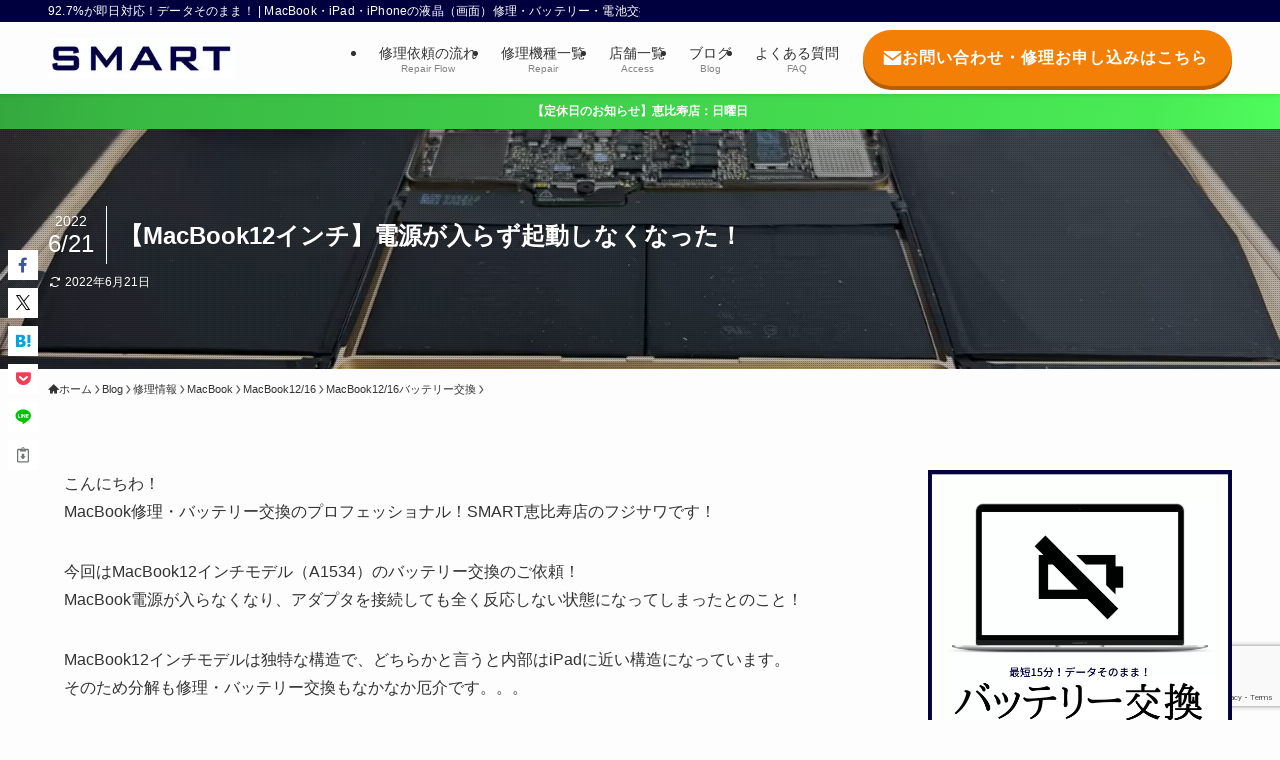

--- FILE ---
content_type: text/html; charset=UTF-8
request_url: https://s-mart.shop/blog/repair/macbook/macbookretina/macbook12-batteryreplacement/20220623-macbook12-battery/
body_size: 36289
content:
<!DOCTYPE html>
<html dir="ltr" lang="ja" prefix="og: https://ogp.me/ns#" data-loaded="false" data-scrolled="false" data-spmenu="closed">
<head>
<meta charset="utf-8">
<meta name="format-detection" content="telephone=no">
<meta http-equiv="X-UA-Compatible" content="IE=edge">
<meta name="viewport" content="width=device-width, viewport-fit=cover">
<title>【MacBook12インチ】電源が入らず起動しなくなった！ - MacBook・iPad・iPhoneの液晶（画面）修理・バッテリー・電池交換なら老舗SMART</title>

		<!-- All in One SEO 4.9.2 - aioseo.com -->
	<meta name="description" content="こんにちわ！MacBook修理・バッテリー交換のプロフェッショナル！SMART恵比寿店のフジサワです！ 今回は" />
	<meta name="robots" content="max-image-preview:large" />
	<meta name="author" content="藤澤純一"/>
	<link rel="canonical" href="https://s-mart.shop/blog/repair/macbook/macbookretina/macbook12-batteryreplacement/20220623-macbook12-battery/" />
	<meta name="generator" content="All in One SEO (AIOSEO) 4.9.2" />
		<meta property="og:locale" content="ja_JP" />
		<meta property="og:site_name" content="MacBook・iPad・iPhoneの液晶（画面）修理・バッテリー・電池交換なら老舗SMART - 92.7%が即日対応！データそのまま！" />
		<meta property="og:type" content="article" />
		<meta property="og:title" content="【MacBook12インチ】電源が入らず起動しなくなった！ - MacBook・iPad・iPhoneの液晶（画面）修理・バッテリー・電池交換なら老舗SMART" />
		<meta property="og:description" content="こんにちわ！MacBook修理・バッテリー交換のプロフェッショナル！SMART恵比寿店のフジサワです！ 今回は" />
		<meta property="og:url" content="https://s-mart.shop/blog/repair/macbook/macbookretina/macbook12-batteryreplacement/20220623-macbook12-battery/" />
		<meta property="article:published_time" content="2022-06-23T02:00:00+00:00" />
		<meta property="article:modified_time" content="2022-06-21T08:37:59+00:00" />
		<meta name="twitter:card" content="summary_large_image" />
		<meta name="twitter:title" content="【MacBook12インチ】電源が入らず起動しなくなった！ - MacBook・iPad・iPhoneの液晶（画面）修理・バッテリー・電池交換なら老舗SMART" />
		<meta name="twitter:description" content="こんにちわ！MacBook修理・バッテリー交換のプロフェッショナル！SMART恵比寿店のフジサワです！ 今回は" />
		<script type="application/ld+json" class="aioseo-schema">
			{"@context":"https:\/\/schema.org","@graph":[{"@type":"BlogPosting","@id":"https:\/\/s-mart.shop\/blog\/repair\/macbook\/macbookretina\/macbook12-batteryreplacement\/20220623-macbook12-battery\/#blogposting","name":"\u3010MacBook12\u30a4\u30f3\u30c1\u3011\u96fb\u6e90\u304c\u5165\u3089\u305a\u8d77\u52d5\u3057\u306a\u304f\u306a\u3063\u305f\uff01 - MacBook\u30fbiPad\u30fbiPhone\u306e\u6db2\u6676\uff08\u753b\u9762\uff09\u4fee\u7406\u30fb\u30d0\u30c3\u30c6\u30ea\u30fc\u30fb\u96fb\u6c60\u4ea4\u63db\u306a\u3089\u8001\u8217SMART","headline":"\u3010MacBook12\u30a4\u30f3\u30c1\u3011\u96fb\u6e90\u304c\u5165\u3089\u305a\u8d77\u52d5\u3057\u306a\u304f\u306a\u3063\u305f\uff01","author":{"@id":"https:\/\/s-mart.shop\/author\/june1\/#author"},"publisher":{"@id":"https:\/\/s-mart.shop\/#organization"},"image":{"@type":"ImageObject","url":"https:\/\/s-mart.shop\/wp-content\/uploads\/2022\/06\/20220623-macbook12-battery-01.jpg","width":2000,"height":1500},"datePublished":"2022-06-23T11:00:00+09:00","dateModified":"2022-06-21T17:37:59+09:00","inLanguage":"ja","mainEntityOfPage":{"@id":"https:\/\/s-mart.shop\/blog\/repair\/macbook\/macbookretina\/macbook12-batteryreplacement\/20220623-macbook12-battery\/#webpage"},"isPartOf":{"@id":"https:\/\/s-mart.shop\/blog\/repair\/macbook\/macbookretina\/macbook12-batteryreplacement\/20220623-macbook12-battery\/#webpage"},"articleSection":"MacBook12\/16\u30d0\u30c3\u30c6\u30ea\u30fc\u4ea4\u63db, #A1534, #MacBook 12\u30a4\u30f3\u30c1, #SMART\u6075\u6bd4\u5bff, #\u30d0\u30c3\u30c6\u30ea\u30fc\u4ea4\u63db"},{"@type":"BreadcrumbList","@id":"https:\/\/s-mart.shop\/blog\/repair\/macbook\/macbookretina\/macbook12-batteryreplacement\/20220623-macbook12-battery\/#breadcrumblist","itemListElement":[{"@type":"ListItem","@id":"https:\/\/s-mart.shop#listItem","position":1,"name":"Home","item":"https:\/\/s-mart.shop","nextItem":{"@type":"ListItem","@id":"https:\/\/s-mart.shop\/category\/blog\/#listItem","name":"Blog"}},{"@type":"ListItem","@id":"https:\/\/s-mart.shop\/category\/blog\/#listItem","position":2,"name":"Blog","item":"https:\/\/s-mart.shop\/category\/blog\/","nextItem":{"@type":"ListItem","@id":"https:\/\/s-mart.shop\/category\/blog\/repair\/#listItem","name":"\u4fee\u7406\u60c5\u5831"},"previousItem":{"@type":"ListItem","@id":"https:\/\/s-mart.shop#listItem","name":"Home"}},{"@type":"ListItem","@id":"https:\/\/s-mart.shop\/category\/blog\/repair\/#listItem","position":3,"name":"\u4fee\u7406\u60c5\u5831","item":"https:\/\/s-mart.shop\/category\/blog\/repair\/","nextItem":{"@type":"ListItem","@id":"https:\/\/s-mart.shop\/category\/blog\/repair\/macbook\/#listItem","name":"MacBook"},"previousItem":{"@type":"ListItem","@id":"https:\/\/s-mart.shop\/category\/blog\/#listItem","name":"Blog"}},{"@type":"ListItem","@id":"https:\/\/s-mart.shop\/category\/blog\/repair\/macbook\/#listItem","position":4,"name":"MacBook","item":"https:\/\/s-mart.shop\/category\/blog\/repair\/macbook\/","nextItem":{"@type":"ListItem","@id":"https:\/\/s-mart.shop\/category\/blog\/repair\/macbook\/macbookretina\/#listItem","name":"MacBook12\/16"},"previousItem":{"@type":"ListItem","@id":"https:\/\/s-mart.shop\/category\/blog\/repair\/#listItem","name":"\u4fee\u7406\u60c5\u5831"}},{"@type":"ListItem","@id":"https:\/\/s-mart.shop\/category\/blog\/repair\/macbook\/macbookretina\/#listItem","position":5,"name":"MacBook12\/16","item":"https:\/\/s-mart.shop\/category\/blog\/repair\/macbook\/macbookretina\/","nextItem":{"@type":"ListItem","@id":"https:\/\/s-mart.shop\/category\/blog\/repair\/macbook\/macbookretina\/macbook12-batteryreplacement\/#listItem","name":"MacBook12\/16\u30d0\u30c3\u30c6\u30ea\u30fc\u4ea4\u63db"},"previousItem":{"@type":"ListItem","@id":"https:\/\/s-mart.shop\/category\/blog\/repair\/macbook\/#listItem","name":"MacBook"}},{"@type":"ListItem","@id":"https:\/\/s-mart.shop\/category\/blog\/repair\/macbook\/macbookretina\/macbook12-batteryreplacement\/#listItem","position":6,"name":"MacBook12\/16\u30d0\u30c3\u30c6\u30ea\u30fc\u4ea4\u63db","item":"https:\/\/s-mart.shop\/category\/blog\/repair\/macbook\/macbookretina\/macbook12-batteryreplacement\/","nextItem":{"@type":"ListItem","@id":"https:\/\/s-mart.shop\/blog\/repair\/macbook\/macbookretina\/macbook12-batteryreplacement\/20220623-macbook12-battery\/#listItem","name":"\u3010MacBook12\u30a4\u30f3\u30c1\u3011\u96fb\u6e90\u304c\u5165\u3089\u305a\u8d77\u52d5\u3057\u306a\u304f\u306a\u3063\u305f\uff01"},"previousItem":{"@type":"ListItem","@id":"https:\/\/s-mart.shop\/category\/blog\/repair\/macbook\/macbookretina\/#listItem","name":"MacBook12\/16"}},{"@type":"ListItem","@id":"https:\/\/s-mart.shop\/blog\/repair\/macbook\/macbookretina\/macbook12-batteryreplacement\/20220623-macbook12-battery\/#listItem","position":7,"name":"\u3010MacBook12\u30a4\u30f3\u30c1\u3011\u96fb\u6e90\u304c\u5165\u3089\u305a\u8d77\u52d5\u3057\u306a\u304f\u306a\u3063\u305f\uff01","previousItem":{"@type":"ListItem","@id":"https:\/\/s-mart.shop\/category\/blog\/repair\/macbook\/macbookretina\/macbook12-batteryreplacement\/#listItem","name":"MacBook12\/16\u30d0\u30c3\u30c6\u30ea\u30fc\u4ea4\u63db"}}]},{"@type":"Organization","@id":"https:\/\/s-mart.shop\/#organization","name":"MacBook\u30fbiPad\u30fbiPhone\u306e\u6db2\u6676\uff08\u753b\u9762\uff09\u4fee\u7406\u30fb\u30d0\u30c3\u30c6\u30ea\u30fc\u30fb\u96fb\u6c60\u4ea4\u63db\u306a\u3089\u8001\u8217SMART","description":"92.7%\u304c\u5373\u65e5\u5bfe\u5fdc\uff01\u30c7\u30fc\u30bf\u305d\u306e\u307e\u307e\uff01","url":"https:\/\/s-mart.shop\/"},{"@type":"Person","@id":"https:\/\/s-mart.shop\/author\/june1\/#author","url":"https:\/\/s-mart.shop\/author\/june1\/","name":"\u85e4\u6fa4\u7d14\u4e00","image":{"@type":"ImageObject","@id":"https:\/\/s-mart.shop\/blog\/repair\/macbook\/macbookretina\/macbook12-batteryreplacement\/20220623-macbook12-battery\/#authorImage","url":"https:\/\/secure.gravatar.com\/avatar\/cde0c7fb90081dd8c6dc065c526159f9842bb9c3748c8a50bb204f2bde9c60cf?s=96&d=mm&r=g","width":96,"height":96,"caption":"\u85e4\u6fa4\u7d14\u4e00"}},{"@type":"WebPage","@id":"https:\/\/s-mart.shop\/blog\/repair\/macbook\/macbookretina\/macbook12-batteryreplacement\/20220623-macbook12-battery\/#webpage","url":"https:\/\/s-mart.shop\/blog\/repair\/macbook\/macbookretina\/macbook12-batteryreplacement\/20220623-macbook12-battery\/","name":"\u3010MacBook12\u30a4\u30f3\u30c1\u3011\u96fb\u6e90\u304c\u5165\u3089\u305a\u8d77\u52d5\u3057\u306a\u304f\u306a\u3063\u305f\uff01 - MacBook\u30fbiPad\u30fbiPhone\u306e\u6db2\u6676\uff08\u753b\u9762\uff09\u4fee\u7406\u30fb\u30d0\u30c3\u30c6\u30ea\u30fc\u30fb\u96fb\u6c60\u4ea4\u63db\u306a\u3089\u8001\u8217SMART","description":"\u3053\u3093\u306b\u3061\u308f\uff01MacBook\u4fee\u7406\u30fb\u30d0\u30c3\u30c6\u30ea\u30fc\u4ea4\u63db\u306e\u30d7\u30ed\u30d5\u30a7\u30c3\u30b7\u30e7\u30ca\u30eb\uff01SMART\u6075\u6bd4\u5bff\u5e97\u306e\u30d5\u30b8\u30b5\u30ef\u3067\u3059\uff01 \u4eca\u56de\u306f","inLanguage":"ja","isPartOf":{"@id":"https:\/\/s-mart.shop\/#website"},"breadcrumb":{"@id":"https:\/\/s-mart.shop\/blog\/repair\/macbook\/macbookretina\/macbook12-batteryreplacement\/20220623-macbook12-battery\/#breadcrumblist"},"author":{"@id":"https:\/\/s-mart.shop\/author\/june1\/#author"},"creator":{"@id":"https:\/\/s-mart.shop\/author\/june1\/#author"},"image":{"@type":"ImageObject","url":"https:\/\/s-mart.shop\/wp-content\/uploads\/2022\/06\/20220623-macbook12-battery-01.jpg","@id":"https:\/\/s-mart.shop\/blog\/repair\/macbook\/macbookretina\/macbook12-batteryreplacement\/20220623-macbook12-battery\/#mainImage","width":2000,"height":1500},"primaryImageOfPage":{"@id":"https:\/\/s-mart.shop\/blog\/repair\/macbook\/macbookretina\/macbook12-batteryreplacement\/20220623-macbook12-battery\/#mainImage"},"datePublished":"2022-06-23T11:00:00+09:00","dateModified":"2022-06-21T17:37:59+09:00"},{"@type":"WebSite","@id":"https:\/\/s-mart.shop\/#website","url":"https:\/\/s-mart.shop\/","name":"MacBook\u30fbiPad\u30fbiPhone\u306e\u6db2\u6676\uff08\u753b\u9762\uff09\u4fee\u7406\u30fb\u30d0\u30c3\u30c6\u30ea\u30fc\u30fb\u96fb\u6c60\u4ea4\u63db\u306a\u3089\u8001\u8217SMART","description":"92.7%\u304c\u5373\u65e5\u5bfe\u5fdc\uff01\u30c7\u30fc\u30bf\u305d\u306e\u307e\u307e\uff01","inLanguage":"ja","publisher":{"@id":"https:\/\/s-mart.shop\/#organization"}}]}
		</script>
		<!-- All in One SEO -->

<link rel="alternate" type="application/rss+xml" title="MacBook・iPad・iPhoneの液晶（画面）修理・バッテリー・電池交換なら老舗SMART &raquo; フィード" href="https://s-mart.shop/feed/" />
<link rel="alternate" type="application/rss+xml" title="MacBook・iPad・iPhoneの液晶（画面）修理・バッテリー・電池交換なら老舗SMART &raquo; コメントフィード" href="https://s-mart.shop/comments/feed/" />
<link rel="alternate" type="application/rss+xml" title="MacBook・iPad・iPhoneの液晶（画面）修理・バッテリー・電池交換なら老舗SMART &raquo; 【MacBook12インチ】電源が入らず起動しなくなった！ のコメントのフィード" href="https://s-mart.shop/blog/repair/macbook/macbookretina/macbook12-batteryreplacement/20220623-macbook12-battery/feed/" />

<!-- SEO SIMPLE PACK 3.6.2 -->
<meta name="description" content="こんにちわ！MacBook修理・バッテリー交換のプロフェッショナル！SMART恵比寿店のフジサワです！ 今回はMacBook12インチモデル（A1534）のバッテリー交換のご依頼！MacBook電源が入らなくなり、アダプタを接続しても全く反">
<link rel="canonical" href="https://s-mart.shop/blog/repair/macbook/macbookretina/macbook12-batteryreplacement/20220623-macbook12-battery/">
<meta property="og:locale" content="ja_JP">
<meta property="og:type" content="article">
<meta property="og:image" content="https://s-mart.shop/wp-content/uploads/2022/06/20220623-macbook12-battery-01.jpg">
<meta property="og:title" content="【MacBook12インチ】電源が入らず起動しなくなった！ | MacBook・iPad・iPhoneの液晶（画面）修理・バッテリー・電池交換なら老舗SMART">
<meta property="og:description" content="こんにちわ！MacBook修理・バッテリー交換のプロフェッショナル！SMART恵比寿店のフジサワです！ 今回はMacBook12インチモデル（A1534）のバッテリー交換のご依頼！MacBook電源が入らなくなり、アダプタを接続しても全く反">
<meta property="og:url" content="https://s-mart.shop/blog/repair/macbook/macbookretina/macbook12-batteryreplacement/20220623-macbook12-battery/">
<meta property="og:site_name" content="MacBook・iPad・iPhoneの液晶（画面）修理・バッテリー・電池交換なら老舗SMART">
<meta name="twitter:card" content="summary_large_image">
<!-- Google Analytics (gtag.js) -->
<script async src="https://www.googletagmanager.com/gtag/js?id=G-8849DQCZ1R"></script>
<script>
	window.dataLayer = window.dataLayer || [];
	function gtag(){dataLayer.push(arguments);}
	gtag("js", new Date());
	gtag("config", "G-8849DQCZ1R");
</script>
	<!-- / SEO SIMPLE PACK -->

<style id='wp-img-auto-sizes-contain-inline-css' type='text/css'>
img:is([sizes=auto i],[sizes^="auto," i]){contain-intrinsic-size:3000px 1500px}
/*# sourceURL=wp-img-auto-sizes-contain-inline-css */
</style>
<link rel='stylesheet' id='font-awesome-all-css' href='https://s-mart.shop/wp-content/themes/swell/assets/font-awesome/v6/css/all.min.css?ver=2.15.0' type='text/css' media='all' />
<style id='wp-block-library-inline-css' type='text/css'>
:root{--wp-block-synced-color:#7a00df;--wp-block-synced-color--rgb:122,0,223;--wp-bound-block-color:var(--wp-block-synced-color);--wp-editor-canvas-background:#ddd;--wp-admin-theme-color:#007cba;--wp-admin-theme-color--rgb:0,124,186;--wp-admin-theme-color-darker-10:#006ba1;--wp-admin-theme-color-darker-10--rgb:0,107,160.5;--wp-admin-theme-color-darker-20:#005a87;--wp-admin-theme-color-darker-20--rgb:0,90,135;--wp-admin-border-width-focus:2px}@media (min-resolution:192dpi){:root{--wp-admin-border-width-focus:1.5px}}.wp-element-button{cursor:pointer}:root .has-very-light-gray-background-color{background-color:#eee}:root .has-very-dark-gray-background-color{background-color:#313131}:root .has-very-light-gray-color{color:#eee}:root .has-very-dark-gray-color{color:#313131}:root .has-vivid-green-cyan-to-vivid-cyan-blue-gradient-background{background:linear-gradient(135deg,#00d084,#0693e3)}:root .has-purple-crush-gradient-background{background:linear-gradient(135deg,#34e2e4,#4721fb 50%,#ab1dfe)}:root .has-hazy-dawn-gradient-background{background:linear-gradient(135deg,#faaca8,#dad0ec)}:root .has-subdued-olive-gradient-background{background:linear-gradient(135deg,#fafae1,#67a671)}:root .has-atomic-cream-gradient-background{background:linear-gradient(135deg,#fdd79a,#004a59)}:root .has-nightshade-gradient-background{background:linear-gradient(135deg,#330968,#31cdcf)}:root .has-midnight-gradient-background{background:linear-gradient(135deg,#020381,#2874fc)}:root{--wp--preset--font-size--normal:16px;--wp--preset--font-size--huge:42px}.has-regular-font-size{font-size:1em}.has-larger-font-size{font-size:2.625em}.has-normal-font-size{font-size:var(--wp--preset--font-size--normal)}.has-huge-font-size{font-size:var(--wp--preset--font-size--huge)}.has-text-align-center{text-align:center}.has-text-align-left{text-align:left}.has-text-align-right{text-align:right}.has-fit-text{white-space:nowrap!important}#end-resizable-editor-section{display:none}.aligncenter{clear:both}.items-justified-left{justify-content:flex-start}.items-justified-center{justify-content:center}.items-justified-right{justify-content:flex-end}.items-justified-space-between{justify-content:space-between}.screen-reader-text{border:0;clip-path:inset(50%);height:1px;margin:-1px;overflow:hidden;padding:0;position:absolute;width:1px;word-wrap:normal!important}.screen-reader-text:focus{background-color:#ddd;clip-path:none;color:#444;display:block;font-size:1em;height:auto;left:5px;line-height:normal;padding:15px 23px 14px;text-decoration:none;top:5px;width:auto;z-index:100000}html :where(.has-border-color){border-style:solid}html :where([style*=border-top-color]){border-top-style:solid}html :where([style*=border-right-color]){border-right-style:solid}html :where([style*=border-bottom-color]){border-bottom-style:solid}html :where([style*=border-left-color]){border-left-style:solid}html :where([style*=border-width]){border-style:solid}html :where([style*=border-top-width]){border-top-style:solid}html :where([style*=border-right-width]){border-right-style:solid}html :where([style*=border-bottom-width]){border-bottom-style:solid}html :where([style*=border-left-width]){border-left-style:solid}html :where(img[class*=wp-image-]){height:auto;max-width:100%}:where(figure){margin:0 0 1em}html :where(.is-position-sticky){--wp-admin--admin-bar--position-offset:var(--wp-admin--admin-bar--height,0px)}@media screen and (max-width:600px){html :where(.is-position-sticky){--wp-admin--admin-bar--position-offset:0px}}

/*# sourceURL=wp-block-library-inline-css */
</style><style id='wp-block-heading-inline-css' type='text/css'>
h1:where(.wp-block-heading).has-background,h2:where(.wp-block-heading).has-background,h3:where(.wp-block-heading).has-background,h4:where(.wp-block-heading).has-background,h5:where(.wp-block-heading).has-background,h6:where(.wp-block-heading).has-background{padding:1.25em 2.375em}h1.has-text-align-left[style*=writing-mode]:where([style*=vertical-lr]),h1.has-text-align-right[style*=writing-mode]:where([style*=vertical-rl]),h2.has-text-align-left[style*=writing-mode]:where([style*=vertical-lr]),h2.has-text-align-right[style*=writing-mode]:where([style*=vertical-rl]),h3.has-text-align-left[style*=writing-mode]:where([style*=vertical-lr]),h3.has-text-align-right[style*=writing-mode]:where([style*=vertical-rl]),h4.has-text-align-left[style*=writing-mode]:where([style*=vertical-lr]),h4.has-text-align-right[style*=writing-mode]:where([style*=vertical-rl]),h5.has-text-align-left[style*=writing-mode]:where([style*=vertical-lr]),h5.has-text-align-right[style*=writing-mode]:where([style*=vertical-rl]),h6.has-text-align-left[style*=writing-mode]:where([style*=vertical-lr]),h6.has-text-align-right[style*=writing-mode]:where([style*=vertical-rl]){rotate:180deg}
/*# sourceURL=https://s-mart.shop/wp-includes/blocks/heading/style.min.css */
</style>
<style id='wp-block-image-inline-css' type='text/css'>
.wp-block-image>a,.wp-block-image>figure>a{display:inline-block}.wp-block-image img{box-sizing:border-box;height:auto;max-width:100%;vertical-align:bottom}@media not (prefers-reduced-motion){.wp-block-image img.hide{visibility:hidden}.wp-block-image img.show{animation:show-content-image .4s}}.wp-block-image[style*=border-radius] img,.wp-block-image[style*=border-radius]>a{border-radius:inherit}.wp-block-image.has-custom-border img{box-sizing:border-box}.wp-block-image.aligncenter{text-align:center}.wp-block-image.alignfull>a,.wp-block-image.alignwide>a{width:100%}.wp-block-image.alignfull img,.wp-block-image.alignwide img{height:auto;width:100%}.wp-block-image .aligncenter,.wp-block-image .alignleft,.wp-block-image .alignright,.wp-block-image.aligncenter,.wp-block-image.alignleft,.wp-block-image.alignright{display:table}.wp-block-image .aligncenter>figcaption,.wp-block-image .alignleft>figcaption,.wp-block-image .alignright>figcaption,.wp-block-image.aligncenter>figcaption,.wp-block-image.alignleft>figcaption,.wp-block-image.alignright>figcaption{caption-side:bottom;display:table-caption}.wp-block-image .alignleft{float:left;margin:.5em 1em .5em 0}.wp-block-image .alignright{float:right;margin:.5em 0 .5em 1em}.wp-block-image .aligncenter{margin-left:auto;margin-right:auto}.wp-block-image :where(figcaption){margin-bottom:1em;margin-top:.5em}.wp-block-image.is-style-circle-mask img{border-radius:9999px}@supports ((-webkit-mask-image:none) or (mask-image:none)) or (-webkit-mask-image:none){.wp-block-image.is-style-circle-mask img{border-radius:0;-webkit-mask-image:url('data:image/svg+xml;utf8,<svg viewBox="0 0 100 100" xmlns="http://www.w3.org/2000/svg"><circle cx="50" cy="50" r="50"/></svg>');mask-image:url('data:image/svg+xml;utf8,<svg viewBox="0 0 100 100" xmlns="http://www.w3.org/2000/svg"><circle cx="50" cy="50" r="50"/></svg>');mask-mode:alpha;-webkit-mask-position:center;mask-position:center;-webkit-mask-repeat:no-repeat;mask-repeat:no-repeat;-webkit-mask-size:contain;mask-size:contain}}:root :where(.wp-block-image.is-style-rounded img,.wp-block-image .is-style-rounded img){border-radius:9999px}.wp-block-image figure{margin:0}.wp-lightbox-container{display:flex;flex-direction:column;position:relative}.wp-lightbox-container img{cursor:zoom-in}.wp-lightbox-container img:hover+button{opacity:1}.wp-lightbox-container button{align-items:center;backdrop-filter:blur(16px) saturate(180%);background-color:#5a5a5a40;border:none;border-radius:4px;cursor:zoom-in;display:flex;height:20px;justify-content:center;opacity:0;padding:0;position:absolute;right:16px;text-align:center;top:16px;width:20px;z-index:100}@media not (prefers-reduced-motion){.wp-lightbox-container button{transition:opacity .2s ease}}.wp-lightbox-container button:focus-visible{outline:3px auto #5a5a5a40;outline:3px auto -webkit-focus-ring-color;outline-offset:3px}.wp-lightbox-container button:hover{cursor:pointer;opacity:1}.wp-lightbox-container button:focus{opacity:1}.wp-lightbox-container button:focus,.wp-lightbox-container button:hover,.wp-lightbox-container button:not(:hover):not(:active):not(.has-background){background-color:#5a5a5a40;border:none}.wp-lightbox-overlay{box-sizing:border-box;cursor:zoom-out;height:100vh;left:0;overflow:hidden;position:fixed;top:0;visibility:hidden;width:100%;z-index:100000}.wp-lightbox-overlay .close-button{align-items:center;cursor:pointer;display:flex;justify-content:center;min-height:40px;min-width:40px;padding:0;position:absolute;right:calc(env(safe-area-inset-right) + 16px);top:calc(env(safe-area-inset-top) + 16px);z-index:5000000}.wp-lightbox-overlay .close-button:focus,.wp-lightbox-overlay .close-button:hover,.wp-lightbox-overlay .close-button:not(:hover):not(:active):not(.has-background){background:none;border:none}.wp-lightbox-overlay .lightbox-image-container{height:var(--wp--lightbox-container-height);left:50%;overflow:hidden;position:absolute;top:50%;transform:translate(-50%,-50%);transform-origin:top left;width:var(--wp--lightbox-container-width);z-index:9999999999}.wp-lightbox-overlay .wp-block-image{align-items:center;box-sizing:border-box;display:flex;height:100%;justify-content:center;margin:0;position:relative;transform-origin:0 0;width:100%;z-index:3000000}.wp-lightbox-overlay .wp-block-image img{height:var(--wp--lightbox-image-height);min-height:var(--wp--lightbox-image-height);min-width:var(--wp--lightbox-image-width);width:var(--wp--lightbox-image-width)}.wp-lightbox-overlay .wp-block-image figcaption{display:none}.wp-lightbox-overlay button{background:none;border:none}.wp-lightbox-overlay .scrim{background-color:#fff;height:100%;opacity:.9;position:absolute;width:100%;z-index:2000000}.wp-lightbox-overlay.active{visibility:visible}@media not (prefers-reduced-motion){.wp-lightbox-overlay.active{animation:turn-on-visibility .25s both}.wp-lightbox-overlay.active img{animation:turn-on-visibility .35s both}.wp-lightbox-overlay.show-closing-animation:not(.active){animation:turn-off-visibility .35s both}.wp-lightbox-overlay.show-closing-animation:not(.active) img{animation:turn-off-visibility .25s both}.wp-lightbox-overlay.zoom.active{animation:none;opacity:1;visibility:visible}.wp-lightbox-overlay.zoom.active .lightbox-image-container{animation:lightbox-zoom-in .4s}.wp-lightbox-overlay.zoom.active .lightbox-image-container img{animation:none}.wp-lightbox-overlay.zoom.active .scrim{animation:turn-on-visibility .4s forwards}.wp-lightbox-overlay.zoom.show-closing-animation:not(.active){animation:none}.wp-lightbox-overlay.zoom.show-closing-animation:not(.active) .lightbox-image-container{animation:lightbox-zoom-out .4s}.wp-lightbox-overlay.zoom.show-closing-animation:not(.active) .lightbox-image-container img{animation:none}.wp-lightbox-overlay.zoom.show-closing-animation:not(.active) .scrim{animation:turn-off-visibility .4s forwards}}@keyframes show-content-image{0%{visibility:hidden}99%{visibility:hidden}to{visibility:visible}}@keyframes turn-on-visibility{0%{opacity:0}to{opacity:1}}@keyframes turn-off-visibility{0%{opacity:1;visibility:visible}99%{opacity:0;visibility:visible}to{opacity:0;visibility:hidden}}@keyframes lightbox-zoom-in{0%{transform:translate(calc((-100vw + var(--wp--lightbox-scrollbar-width))/2 + var(--wp--lightbox-initial-left-position)),calc(-50vh + var(--wp--lightbox-initial-top-position))) scale(var(--wp--lightbox-scale))}to{transform:translate(-50%,-50%) scale(1)}}@keyframes lightbox-zoom-out{0%{transform:translate(-50%,-50%) scale(1);visibility:visible}99%{visibility:visible}to{transform:translate(calc((-100vw + var(--wp--lightbox-scrollbar-width))/2 + var(--wp--lightbox-initial-left-position)),calc(-50vh + var(--wp--lightbox-initial-top-position))) scale(var(--wp--lightbox-scale));visibility:hidden}}
/*# sourceURL=https://s-mart.shop/wp-includes/blocks/image/style.min.css */
</style>
<style id='wp-block-columns-inline-css' type='text/css'>
.wp-block-columns{box-sizing:border-box;display:flex;flex-wrap:wrap!important}@media (min-width:782px){.wp-block-columns{flex-wrap:nowrap!important}}.wp-block-columns{align-items:normal!important}.wp-block-columns.are-vertically-aligned-top{align-items:flex-start}.wp-block-columns.are-vertically-aligned-center{align-items:center}.wp-block-columns.are-vertically-aligned-bottom{align-items:flex-end}@media (max-width:781px){.wp-block-columns:not(.is-not-stacked-on-mobile)>.wp-block-column{flex-basis:100%!important}}@media (min-width:782px){.wp-block-columns:not(.is-not-stacked-on-mobile)>.wp-block-column{flex-basis:0;flex-grow:1}.wp-block-columns:not(.is-not-stacked-on-mobile)>.wp-block-column[style*=flex-basis]{flex-grow:0}}.wp-block-columns.is-not-stacked-on-mobile{flex-wrap:nowrap!important}.wp-block-columns.is-not-stacked-on-mobile>.wp-block-column{flex-basis:0;flex-grow:1}.wp-block-columns.is-not-stacked-on-mobile>.wp-block-column[style*=flex-basis]{flex-grow:0}:where(.wp-block-columns){margin-bottom:1.75em}:where(.wp-block-columns.has-background){padding:1.25em 2.375em}.wp-block-column{flex-grow:1;min-width:0;overflow-wrap:break-word;word-break:break-word}.wp-block-column.is-vertically-aligned-top{align-self:flex-start}.wp-block-column.is-vertically-aligned-center{align-self:center}.wp-block-column.is-vertically-aligned-bottom{align-self:flex-end}.wp-block-column.is-vertically-aligned-stretch{align-self:stretch}.wp-block-column.is-vertically-aligned-bottom,.wp-block-column.is-vertically-aligned-center,.wp-block-column.is-vertically-aligned-top{width:100%}
/*# sourceURL=https://s-mart.shop/wp-includes/blocks/columns/style.min.css */
</style>
<style id='wp-block-paragraph-inline-css' type='text/css'>
.is-small-text{font-size:.875em}.is-regular-text{font-size:1em}.is-large-text{font-size:2.25em}.is-larger-text{font-size:3em}.has-drop-cap:not(:focus):first-letter{float:left;font-size:8.4em;font-style:normal;font-weight:100;line-height:.68;margin:.05em .1em 0 0;text-transform:uppercase}body.rtl .has-drop-cap:not(:focus):first-letter{float:none;margin-left:.1em}p.has-drop-cap.has-background{overflow:hidden}:root :where(p.has-background){padding:1.25em 2.375em}:where(p.has-text-color:not(.has-link-color)) a{color:inherit}p.has-text-align-left[style*="writing-mode:vertical-lr"],p.has-text-align-right[style*="writing-mode:vertical-rl"]{rotate:180deg}
/*# sourceURL=https://s-mart.shop/wp-includes/blocks/paragraph/style.min.css */
</style>
<style id='wp-block-spacer-inline-css' type='text/css'>
.wp-block-spacer{clear:both}
/*# sourceURL=https://s-mart.shop/wp-includes/blocks/spacer/style.min.css */
</style>
<style id='global-styles-inline-css' type='text/css'>
:root{--wp--preset--aspect-ratio--square: 1;--wp--preset--aspect-ratio--4-3: 4/3;--wp--preset--aspect-ratio--3-4: 3/4;--wp--preset--aspect-ratio--3-2: 3/2;--wp--preset--aspect-ratio--2-3: 2/3;--wp--preset--aspect-ratio--16-9: 16/9;--wp--preset--aspect-ratio--9-16: 9/16;--wp--preset--color--black: #000;--wp--preset--color--cyan-bluish-gray: #abb8c3;--wp--preset--color--white: #fff;--wp--preset--color--pale-pink: #f78da7;--wp--preset--color--vivid-red: #cf2e2e;--wp--preset--color--luminous-vivid-orange: #ff6900;--wp--preset--color--luminous-vivid-amber: #fcb900;--wp--preset--color--light-green-cyan: #7bdcb5;--wp--preset--color--vivid-green-cyan: #00d084;--wp--preset--color--pale-cyan-blue: #8ed1fc;--wp--preset--color--vivid-cyan-blue: #0693e3;--wp--preset--color--vivid-purple: #9b51e0;--wp--preset--color--swl-main: var(--color_main);--wp--preset--color--swl-main-thin: var(--color_main_thin);--wp--preset--color--swl-gray: var(--color_gray);--wp--preset--color--swl-deep-01: var(--color_deep01);--wp--preset--color--swl-deep-02: var(--color_deep02);--wp--preset--color--swl-deep-03: var(--color_deep03);--wp--preset--color--swl-deep-04: var(--color_deep04);--wp--preset--color--swl-pale-01: var(--color_pale01);--wp--preset--color--swl-pale-02: var(--color_pale02);--wp--preset--color--swl-pale-03: var(--color_pale03);--wp--preset--color--swl-pale-04: var(--color_pale04);--wp--preset--gradient--vivid-cyan-blue-to-vivid-purple: linear-gradient(135deg,rgb(6,147,227) 0%,rgb(155,81,224) 100%);--wp--preset--gradient--light-green-cyan-to-vivid-green-cyan: linear-gradient(135deg,rgb(122,220,180) 0%,rgb(0,208,130) 100%);--wp--preset--gradient--luminous-vivid-amber-to-luminous-vivid-orange: linear-gradient(135deg,rgb(252,185,0) 0%,rgb(255,105,0) 100%);--wp--preset--gradient--luminous-vivid-orange-to-vivid-red: linear-gradient(135deg,rgb(255,105,0) 0%,rgb(207,46,46) 100%);--wp--preset--gradient--very-light-gray-to-cyan-bluish-gray: linear-gradient(135deg,rgb(238,238,238) 0%,rgb(169,184,195) 100%);--wp--preset--gradient--cool-to-warm-spectrum: linear-gradient(135deg,rgb(74,234,220) 0%,rgb(151,120,209) 20%,rgb(207,42,186) 40%,rgb(238,44,130) 60%,rgb(251,105,98) 80%,rgb(254,248,76) 100%);--wp--preset--gradient--blush-light-purple: linear-gradient(135deg,rgb(255,206,236) 0%,rgb(152,150,240) 100%);--wp--preset--gradient--blush-bordeaux: linear-gradient(135deg,rgb(254,205,165) 0%,rgb(254,45,45) 50%,rgb(107,0,62) 100%);--wp--preset--gradient--luminous-dusk: linear-gradient(135deg,rgb(255,203,112) 0%,rgb(199,81,192) 50%,rgb(65,88,208) 100%);--wp--preset--gradient--pale-ocean: linear-gradient(135deg,rgb(255,245,203) 0%,rgb(182,227,212) 50%,rgb(51,167,181) 100%);--wp--preset--gradient--electric-grass: linear-gradient(135deg,rgb(202,248,128) 0%,rgb(113,206,126) 100%);--wp--preset--gradient--midnight: linear-gradient(135deg,rgb(2,3,129) 0%,rgb(40,116,252) 100%);--wp--preset--font-size--small: 0.9em;--wp--preset--font-size--medium: 1.1em;--wp--preset--font-size--large: 1.25em;--wp--preset--font-size--x-large: 42px;--wp--preset--font-size--xs: 0.75em;--wp--preset--font-size--huge: 1.6em;--wp--preset--spacing--20: 0.44rem;--wp--preset--spacing--30: 0.67rem;--wp--preset--spacing--40: 1rem;--wp--preset--spacing--50: 1.5rem;--wp--preset--spacing--60: 2.25rem;--wp--preset--spacing--70: 3.38rem;--wp--preset--spacing--80: 5.06rem;--wp--preset--shadow--natural: 6px 6px 9px rgba(0, 0, 0, 0.2);--wp--preset--shadow--deep: 12px 12px 50px rgba(0, 0, 0, 0.4);--wp--preset--shadow--sharp: 6px 6px 0px rgba(0, 0, 0, 0.2);--wp--preset--shadow--outlined: 6px 6px 0px -3px rgb(255, 255, 255), 6px 6px rgb(0, 0, 0);--wp--preset--shadow--crisp: 6px 6px 0px rgb(0, 0, 0);}:where(.is-layout-flex){gap: 0.5em;}:where(.is-layout-grid){gap: 0.5em;}body .is-layout-flex{display: flex;}.is-layout-flex{flex-wrap: wrap;align-items: center;}.is-layout-flex > :is(*, div){margin: 0;}body .is-layout-grid{display: grid;}.is-layout-grid > :is(*, div){margin: 0;}:where(.wp-block-columns.is-layout-flex){gap: 2em;}:where(.wp-block-columns.is-layout-grid){gap: 2em;}:where(.wp-block-post-template.is-layout-flex){gap: 1.25em;}:where(.wp-block-post-template.is-layout-grid){gap: 1.25em;}.has-black-color{color: var(--wp--preset--color--black) !important;}.has-cyan-bluish-gray-color{color: var(--wp--preset--color--cyan-bluish-gray) !important;}.has-white-color{color: var(--wp--preset--color--white) !important;}.has-pale-pink-color{color: var(--wp--preset--color--pale-pink) !important;}.has-vivid-red-color{color: var(--wp--preset--color--vivid-red) !important;}.has-luminous-vivid-orange-color{color: var(--wp--preset--color--luminous-vivid-orange) !important;}.has-luminous-vivid-amber-color{color: var(--wp--preset--color--luminous-vivid-amber) !important;}.has-light-green-cyan-color{color: var(--wp--preset--color--light-green-cyan) !important;}.has-vivid-green-cyan-color{color: var(--wp--preset--color--vivid-green-cyan) !important;}.has-pale-cyan-blue-color{color: var(--wp--preset--color--pale-cyan-blue) !important;}.has-vivid-cyan-blue-color{color: var(--wp--preset--color--vivid-cyan-blue) !important;}.has-vivid-purple-color{color: var(--wp--preset--color--vivid-purple) !important;}.has-black-background-color{background-color: var(--wp--preset--color--black) !important;}.has-cyan-bluish-gray-background-color{background-color: var(--wp--preset--color--cyan-bluish-gray) !important;}.has-white-background-color{background-color: var(--wp--preset--color--white) !important;}.has-pale-pink-background-color{background-color: var(--wp--preset--color--pale-pink) !important;}.has-vivid-red-background-color{background-color: var(--wp--preset--color--vivid-red) !important;}.has-luminous-vivid-orange-background-color{background-color: var(--wp--preset--color--luminous-vivid-orange) !important;}.has-luminous-vivid-amber-background-color{background-color: var(--wp--preset--color--luminous-vivid-amber) !important;}.has-light-green-cyan-background-color{background-color: var(--wp--preset--color--light-green-cyan) !important;}.has-vivid-green-cyan-background-color{background-color: var(--wp--preset--color--vivid-green-cyan) !important;}.has-pale-cyan-blue-background-color{background-color: var(--wp--preset--color--pale-cyan-blue) !important;}.has-vivid-cyan-blue-background-color{background-color: var(--wp--preset--color--vivid-cyan-blue) !important;}.has-vivid-purple-background-color{background-color: var(--wp--preset--color--vivid-purple) !important;}.has-black-border-color{border-color: var(--wp--preset--color--black) !important;}.has-cyan-bluish-gray-border-color{border-color: var(--wp--preset--color--cyan-bluish-gray) !important;}.has-white-border-color{border-color: var(--wp--preset--color--white) !important;}.has-pale-pink-border-color{border-color: var(--wp--preset--color--pale-pink) !important;}.has-vivid-red-border-color{border-color: var(--wp--preset--color--vivid-red) !important;}.has-luminous-vivid-orange-border-color{border-color: var(--wp--preset--color--luminous-vivid-orange) !important;}.has-luminous-vivid-amber-border-color{border-color: var(--wp--preset--color--luminous-vivid-amber) !important;}.has-light-green-cyan-border-color{border-color: var(--wp--preset--color--light-green-cyan) !important;}.has-vivid-green-cyan-border-color{border-color: var(--wp--preset--color--vivid-green-cyan) !important;}.has-pale-cyan-blue-border-color{border-color: var(--wp--preset--color--pale-cyan-blue) !important;}.has-vivid-cyan-blue-border-color{border-color: var(--wp--preset--color--vivid-cyan-blue) !important;}.has-vivid-purple-border-color{border-color: var(--wp--preset--color--vivid-purple) !important;}.has-vivid-cyan-blue-to-vivid-purple-gradient-background{background: var(--wp--preset--gradient--vivid-cyan-blue-to-vivid-purple) !important;}.has-light-green-cyan-to-vivid-green-cyan-gradient-background{background: var(--wp--preset--gradient--light-green-cyan-to-vivid-green-cyan) !important;}.has-luminous-vivid-amber-to-luminous-vivid-orange-gradient-background{background: var(--wp--preset--gradient--luminous-vivid-amber-to-luminous-vivid-orange) !important;}.has-luminous-vivid-orange-to-vivid-red-gradient-background{background: var(--wp--preset--gradient--luminous-vivid-orange-to-vivid-red) !important;}.has-very-light-gray-to-cyan-bluish-gray-gradient-background{background: var(--wp--preset--gradient--very-light-gray-to-cyan-bluish-gray) !important;}.has-cool-to-warm-spectrum-gradient-background{background: var(--wp--preset--gradient--cool-to-warm-spectrum) !important;}.has-blush-light-purple-gradient-background{background: var(--wp--preset--gradient--blush-light-purple) !important;}.has-blush-bordeaux-gradient-background{background: var(--wp--preset--gradient--blush-bordeaux) !important;}.has-luminous-dusk-gradient-background{background: var(--wp--preset--gradient--luminous-dusk) !important;}.has-pale-ocean-gradient-background{background: var(--wp--preset--gradient--pale-ocean) !important;}.has-electric-grass-gradient-background{background: var(--wp--preset--gradient--electric-grass) !important;}.has-midnight-gradient-background{background: var(--wp--preset--gradient--midnight) !important;}.has-small-font-size{font-size: var(--wp--preset--font-size--small) !important;}.has-medium-font-size{font-size: var(--wp--preset--font-size--medium) !important;}.has-large-font-size{font-size: var(--wp--preset--font-size--large) !important;}.has-x-large-font-size{font-size: var(--wp--preset--font-size--x-large) !important;}
:where(.wp-block-columns.is-layout-flex){gap: 2em;}:where(.wp-block-columns.is-layout-grid){gap: 2em;}
/*# sourceURL=global-styles-inline-css */
</style>

<link rel='stylesheet' id='swell-icons-css' href='https://s-mart.shop/wp-content/themes/swell/build/css/swell-icons.css?ver=2.15.0' type='text/css' media='all' />
<link rel='stylesheet' id='main_style-css' href='https://s-mart.shop/wp-content/themes/swell/build/css/main.css?ver=2.15.0' type='text/css' media='all' />
<link rel='stylesheet' id='swell_blocks-css' href='https://s-mart.shop/wp-content/themes/swell/build/css/blocks.css?ver=2.15.0' type='text/css' media='all' />
<style id='swell_custom-inline-css' type='text/css'>
:root{--swl-fz--content:4vw;--swl-font_family:"Helvetica Neue", Arial, "Hiragino Kaku Gothic ProN", "Hiragino Sans", Meiryo, sans-serif;--swl-font_weight:400;--color_main:#04384c;--color_text:#333;--color_link:#1176d4;--color_htag:#04384c;--color_bg:#fdfdfd;--color_gradient1:#d8ffff;--color_gradient2:#87e7ff;--color_main_thin:rgba(5, 70, 95, 0.05 );--color_main_dark:rgba(3, 42, 57, 1 );--color_list_check:#04384c;--color_list_num:#04384c;--color_list_good:#86dd7b;--color_list_triangle:#f4e03a;--color_list_bad:#f36060;--color_faq_q:#d55656;--color_faq_a:#6599b7;--color_icon_good:#3cd250;--color_icon_good_bg:#ecffe9;--color_icon_bad:#4b73eb;--color_icon_bad_bg:#eafaff;--color_icon_info:#f578b4;--color_icon_info_bg:#fff0fa;--color_icon_announce:#ffa537;--color_icon_announce_bg:#fff5f0;--color_icon_pen:#7a7a7a;--color_icon_pen_bg:#f7f7f7;--color_icon_book:#787364;--color_icon_book_bg:#f8f6ef;--color_icon_point:#ffa639;--color_icon_check:#86d67c;--color_icon_batsu:#f36060;--color_icon_hatena:#5295cc;--color_icon_caution:#f7da38;--color_icon_memo:#84878a;--color_deep01:#e44141;--color_deep02:#3d79d5;--color_deep03:#63a84d;--color_deep04:#f09f4d;--color_pale01:#fff2f0;--color_pale02:#f3f8fd;--color_pale03:#f1f9ee;--color_pale04:#fdf9ee;--color_mark_blue:#b7e3ff;--color_mark_green:#bdf9c3;--color_mark_yellow:#fcf69f;--color_mark_orange:#ffddbc;--border01:solid 1px var(--color_main);--border02:double 4px var(--color_main);--border03:dashed 2px var(--color_border);--border04:solid 4px var(--color_gray);--card_posts_thumb_ratio:56.25%;--list_posts_thumb_ratio:61.805%;--big_posts_thumb_ratio:56.25%;--thumb_posts_thumb_ratio:61.805%;--blogcard_thumb_ratio:56.25%;--color_header_bg:#fdfdfd;--color_header_text:#333;--color_footer_bg:#00003e;--color_footer_text:#ffffff;--container_size:1200px;--article_size:900px;--logo_size_sp:48px;--logo_size_pc:40px;--logo_size_pcfix:32px;}.swl-cell-bg[data-icon="doubleCircle"]{--cell-icon-color:#ffc977}.swl-cell-bg[data-icon="circle"]{--cell-icon-color:#94e29c}.swl-cell-bg[data-icon="triangle"]{--cell-icon-color:#eeda2f}.swl-cell-bg[data-icon="close"]{--cell-icon-color:#ec9191}.swl-cell-bg[data-icon="hatena"]{--cell-icon-color:#93c9da}.swl-cell-bg[data-icon="check"]{--cell-icon-color:#94e29c}.swl-cell-bg[data-icon="line"]{--cell-icon-color:#9b9b9b}.cap_box[data-colset="col1"]{--capbox-color:#f59b5f;--capbox-color--bg:#fff8eb}.cap_box[data-colset="col2"]{--capbox-color:#5fb9f5;--capbox-color--bg:#edf5ff}.cap_box[data-colset="col3"]{--capbox-color:#2fcd90;--capbox-color--bg:#eafaf2}.red_{--the-btn-color:#06c755;--the-btn-color2:#ffbc49;--the-solid-shadow: rgba(5, 149, 64, 1 )}.blue_{--the-btn-color:#338df4;--the-btn-color2:#35eaff;--the-solid-shadow: rgba(38, 106, 183, 1 )}.green_{--the-btn-color:#f37f07;--the-btn-color2:#7bf7bd;--the-solid-shadow: rgba(182, 95, 5, 1 )}.is-style-btn_normal{--the-btn-radius:80px}.is-style-btn_solid{--the-btn-radius:80px}.is-style-btn_shiny{--the-btn-radius:80px}.is-style-btn_line{--the-btn-radius:80px}.post_content blockquote{padding:1.5em 2em 1.5em 3em}.post_content blockquote::before{content:"";display:block;width:5px;height:calc(100% - 3em);top:1.5em;left:1.5em;border-left:solid 1px rgba(180,180,180,.75);border-right:solid 1px rgba(180,180,180,.75);}.mark_blue{background:-webkit-linear-gradient(transparent 64%,var(--color_mark_blue) 0%);background:linear-gradient(transparent 64%,var(--color_mark_blue) 0%)}.mark_green{background:-webkit-linear-gradient(transparent 64%,var(--color_mark_green) 0%);background:linear-gradient(transparent 64%,var(--color_mark_green) 0%)}.mark_yellow{background:-webkit-linear-gradient(transparent 64%,var(--color_mark_yellow) 0%);background:linear-gradient(transparent 64%,var(--color_mark_yellow) 0%)}.mark_orange{background:-webkit-linear-gradient(transparent 64%,var(--color_mark_orange) 0%);background:linear-gradient(transparent 64%,var(--color_mark_orange) 0%)}[class*="is-style-icon_"]{color:#333;border-width:0}[class*="is-style-big_icon_"]{border-width:2px;border-style:solid}[data-col="gray"] .c-balloon__text{background:#f7f7f7;border-color:#ccc}[data-col="gray"] .c-balloon__before{border-right-color:#f7f7f7}[data-col="green"] .c-balloon__text{background:#d1f8c2;border-color:#9ddd93}[data-col="green"] .c-balloon__before{border-right-color:#d1f8c2}[data-col="blue"] .c-balloon__text{background:#e2f6ff;border-color:#93d2f0}[data-col="blue"] .c-balloon__before{border-right-color:#e2f6ff}[data-col="red"] .c-balloon__text{background:#ffebeb;border-color:#f48789}[data-col="red"] .c-balloon__before{border-right-color:#ffebeb}[data-col="yellow"] .c-balloon__text{background:#f9f7d2;border-color:#fbe593}[data-col="yellow"] .c-balloon__before{border-right-color:#f9f7d2}.-type-list2 .p-postList__body::after,.-type-big .p-postList__body::after{content: "READ MORE »";}.c-postThumb__cat{background-color:#04384c;color:#fff;background: repeating-linear-gradient(100deg, #04384c 0, rgba(6, 90, 122, 1 ) 100%)}.post_content h2:where(:not([class^="swell-block-"]):not(.faq_q):not(.p-postList__title)){background:var(--color_htag);padding:.75em 1em;color:#fff;border-radius:var(--swl-radius--2, 0px)}.post_content h2:where(:not([class^="swell-block-"]):not(.faq_q):not(.p-postList__title))::before{position:absolute;display:block;pointer-events:none}.post_content h3:where(:not([class^="swell-block-"]):not(.faq_q):not(.p-postList__title)){padding:0 .5em .5em}.post_content h3:where(:not([class^="swell-block-"]):not(.faq_q):not(.p-postList__title))::before{content:"";width:100%;height:2px;background: repeating-linear-gradient(90deg, var(--color_htag) 0%, var(--color_htag) 29.3%, rgba(150,150,150,.2) 29.3%, rgba(150,150,150,.2) 100%)}.post_content h4:where(:not([class^="swell-block-"]):not(.faq_q):not(.p-postList__title)){padding:0 0 0 16px;border-left:solid 2px var(--color_htag)}.l-header{box-shadow: 0 1px 4px rgba(0,0,0,.12)}.l-header__bar{color:#fff;background:#00003e}.l-header__menuBtn{order:1}.l-header__customBtn{order:3}.l-header__customBtn{color:#fff;background-color:#f37f07}.c-gnav a::after{background:var(--color_main);width:100%;height:2px;transform:scaleX(0)}.p-spHeadMenu .menu-item.-current{border-bottom-color:var(--color_main)}.c-gnav > li:hover > a::after,.c-gnav > .-current > a::after{transform: scaleX(1)}.c-gnav .sub-menu{color:#333;background:#fff}.l-fixHeader::before{opacity:1}.c-infoBar{color:#fff;background-image:repeating-linear-gradient(100deg, #34a83d 0,rgba(57, 185, 67, 1 ) 10%,rgba(73, 235, 85, 1 ) 90%,rgba(78, 252, 92, 1 ) 100%)}.c-infoBar__text{font-size:3vw}.c-infoBar__btn{background-color:var(--color_main) !important}#pagetop{border-radius:50%}#fix_bottom_menu{color:#333}#fix_bottom_menu::before{background:#fff;opacity:0.9}.c-widget__title.-spmenu{padding:.5em .75em;border-radius:var(--swl-radius--2, 0px);background:var(--color_main);color:#fff;}.c-widget__title.-footer{padding:.5em}.c-widget__title.-footer::before{content:"";bottom:0;left:0;width:40%;z-index:1;background:var(--color_main)}.c-widget__title.-footer::after{content:"";bottom:0;left:0;width:100%;background:var(--color_border)}.c-secTitle{border-left:solid 2px var(--color_main);padding:0em .75em}.p-spMenu{color:#333}.p-spMenu__inner::before{background:#fdfdfd;opacity:1}.p-spMenu__overlay{background:#000;opacity:0.6}[class*="page-numbers"]{color:#fff;background-color:#dedede}.l-topTitleArea.c-filterLayer::before{background-color:#000;opacity:0.2;content:""}@media screen and (min-width: 960px){:root{}}@media screen and (max-width: 959px){:root{}.l-header__logo{order:2;text-align:center}#pagetop{display:none}}@media screen and (min-width: 600px){:root{--swl-fz--content:16px;}.c-infoBar__text{font-size:12px}}@media screen and (max-width: 599px){:root{}}@media (min-width: 1108px) {.alignwide{left:-100px;width:calc(100% + 200px);}}@media (max-width: 1108px) {.-sidebar-off .swell-block-fullWide__inner.l-container .alignwide{left:0px;width:100%;}}.l-fixHeader .l-fixHeader__gnav{order:0}[data-scrolled=true] .l-fixHeader[data-ready]{opacity:1;-webkit-transform:translateY(0)!important;transform:translateY(0)!important;visibility:visible}.-body-solid .l-fixHeader{box-shadow:0 2px 4px var(--swl-color_shadow)}.l-fixHeader__inner{align-items:stretch;color:var(--color_header_text);display:flex;padding-bottom:0;padding-top:0;position:relative;z-index:1}.l-fixHeader__logo{align-items:center;display:flex;line-height:1;margin-right:24px;order:0;padding:16px 0}.c-infoBar{overflow:hidden;position:relative;width:100%}.c-infoBar.-bg-stripe:before{background-image:repeating-linear-gradient(-45deg,#fff 0 6px,transparent 6px 12px);content:"";display:block;opacity:.1}.c-infoBar__link{text-decoration:none;z-index:0}.c-infoBar__link,.c-infoBar__text{color:inherit;display:block;position:relative}.c-infoBar__text{font-weight:700;padding:8px 0;z-index:1}.c-infoBar__text.-flow-on{-webkit-animation:flowing_text 12s linear infinite;animation:flowing_text 12s linear infinite;-webkit-animation-duration:12s;animation-duration:12s;text-align:left;-webkit-transform:translateX(100%);transform:translateX(100%);white-space:nowrap}.c-infoBar__text.-flow-off{align-items:center;display:flex;flex-wrap:wrap;justify-content:center;text-align:center}.c-infoBar__btn{border-radius:40px;box-shadow:0 2px 4px var(--swl-color_shadow);color:#fff;display:block;font-size:.95em;line-height:2;margin-left:1em;min-width:1em;padding:0 1em;text-decoration:none;width:auto}@media (min-width:960px){.c-infoBar__text.-flow-on{-webkit-animation-duration:20s;animation-duration:20s}}@media (min-width:1200px){.c-infoBar__text.-flow-on{-webkit-animation-duration:24s;animation-duration:24s}}@media (min-width:1600px){.c-infoBar__text.-flow-on{-webkit-animation-duration:30s;animation-duration:30s}}[data-scrolled=true] #fix_bottom_menu{bottom:0}#fix_bottom_menu{box-shadow:0 0 4px rgba(0,0,0,.1);transition:bottom .4s;width:100%;z-index:100}#fix_bottom_menu:before{display:block;z-index:0}#fix_bottom_menu .menu_list{align-items:center;display:flex;height:50px;justify-content:space-between;padding:2px 0 0;position:relative;z-index:1}#fix_bottom_menu .menu_btn .open_btn{opacity:1;-webkit-transform:scale(1.1);transform:scale(1.1)}#fix_bottom_menu .menu-item{flex:1 1 100%;margin:0;padding:0;text-align:center}#fix_bottom_menu .menu-item a{color:inherit;display:block;line-height:1;text-decoration:none}#fix_bottom_menu .menu-item i{color:inherit;display:block;font-size:20px;height:20px;line-height:20px;text-align:center}#fix_bottom_menu .menu-item i:before{color:inherit;display:inline-block}#fix_bottom_menu span{color:inherit;display:block;font-size:10px;line-height:1;margin-top:4px;width:100%}@media not all and (min-width:960px){#fix_bottom_menu{display:block;padding-bottom:calc(env(safe-area-inset-bottom)*.5)}}.is-style-btn_normal a,.is-style-btn_shiny a{box-shadow:var(--swl-btn_shadow)}.c-shareBtns__btn,.is-style-balloon>.c-tabList .c-tabList__button,.p-snsCta,[class*=page-numbers]{box-shadow:var(--swl-box_shadow)}.p-articleThumb__img,.p-articleThumb__youtube{box-shadow:var(--swl-img_shadow)}.p-pickupBanners__item .c-bannerLink,.p-postList__thumb{box-shadow:0 2px 8px rgba(0,0,0,.1),0 4px 4px -4px rgba(0,0,0,.1)}.p-postList.-w-ranking li:before{background-image:repeating-linear-gradient(-45deg,hsla(0,0%,100%,.1),hsla(0,0%,100%,.1) 6px,transparent 0,transparent 12px);box-shadow:1px 1px 4px rgba(0,0,0,.2)}.l-header__bar{position:relative;width:100%}.l-header__bar .c-catchphrase{color:inherit;font-size:12px;letter-spacing:var(--swl-letter_spacing,.2px);line-height:14px;margin-right:auto;overflow:hidden;padding:4px 0;white-space:nowrap;width:50%}.l-header__bar .c-iconList .c-iconList__link{margin:0;padding:4px 6px}.l-header__barInner{align-items:center;display:flex;justify-content:flex-end}@media (min-width:960px){.-series .l-header__inner{align-items:stretch;display:flex}.-series .l-header__logo{align-items:center;display:flex;flex-wrap:wrap;margin-right:24px;padding:16px 0}.-series .l-header__logo .c-catchphrase{font-size:13px;padding:4px 0}.-series .c-headLogo{margin-right:16px}.-series-right .l-header__inner{justify-content:space-between}.-series-right .c-gnavWrap{margin-left:auto}.-series-right .w-header{margin-left:12px}.-series-left .w-header{margin-left:auto}}@media (min-width:960px) and (min-width:600px){.-series .c-headLogo{max-width:400px}}.c-gnav .sub-menu a:before,.c-listMenu a:before{-webkit-font-smoothing:antialiased;-moz-osx-font-smoothing:grayscale;font-family:icomoon!important;font-style:normal;font-variant:normal;font-weight:400;line-height:1;text-transform:none}.c-submenuToggleBtn{display:none}.c-listMenu a{padding:.75em 1em .75em 1.5em;transition:padding .25s}.c-listMenu a:hover{padding-left:1.75em;padding-right:.75em}.c-gnav .sub-menu a:before,.c-listMenu a:before{color:inherit;content:"\e921";display:inline-block;left:2px;position:absolute;top:50%;-webkit-transform:translateY(-50%);transform:translateY(-50%);vertical-align:middle}.widget_categories>ul>.cat-item>a,.wp-block-categories-list>li>a{padding-left:1.75em}.c-listMenu .children,.c-listMenu .sub-menu{margin:0}.c-listMenu .children a,.c-listMenu .sub-menu a{font-size:.9em;padding-left:2.5em}.c-listMenu .children a:before,.c-listMenu .sub-menu a:before{left:1em}.c-listMenu .children a:hover,.c-listMenu .sub-menu a:hover{padding-left:2.75em}.c-listMenu .children ul a,.c-listMenu .sub-menu ul a{padding-left:3.25em}.c-listMenu .children ul a:before,.c-listMenu .sub-menu ul a:before{left:1.75em}.c-listMenu .children ul a:hover,.c-listMenu .sub-menu ul a:hover{padding-left:3.5em}.c-gnav li:hover>.sub-menu{opacity:1;visibility:visible}.c-gnav .sub-menu:before{background:inherit;content:"";height:100%;left:0;position:absolute;top:0;width:100%;z-index:0}.c-gnav .sub-menu .sub-menu{left:100%;top:0;z-index:-1}.c-gnav .sub-menu a{padding-left:2em}.c-gnav .sub-menu a:before{left:.5em}.c-gnav .sub-menu a:hover .ttl{left:4px}:root{--color_content_bg:var(--color_bg);}.c-widget__title.-side{padding:.5em}.c-widget__title.-side::before{content:"";bottom:0;left:0;width:40%;z-index:1;background:var(--color_main)}.c-widget__title.-side::after{content:"";bottom:0;left:0;width:100%;background:var(--color_border)}.c-shareBtns__btn:not(:hover){background:none}.-fix .c-shareBtns__btn:not(:hover){background:#fff}.c-shareBtns__btn:not(:hover) .c-shareBtns__icon{color:inherit}.c-shareBtns__list{padding: 8px 0;border-top: solid 1px var(--color_border);border-bottom: solid 1px var(--color_border)}.c-shareBtns__item:not(:last-child){margin-right:8px}.c-shareBtns__btn{padding:8px 0;transition:background-color .25s;box-shadow:none!important}@media screen and (min-width: 960px){:root{}}@media screen and (max-width: 959px){:root{}}@media screen and (min-width: 600px){:root{}}@media screen and (max-width: 599px){:root{}}.swell-block-fullWide__inner.l-container{--swl-fw_inner_pad:var(--swl-pad_container,0px)}@media (min-width:960px){.-sidebar-on .l-content .alignfull,.-sidebar-on .l-content .alignwide{left:-16px;width:calc(100% + 32px)}.swell-block-fullWide__inner.l-article{--swl-fw_inner_pad:var(--swl-pad_post_content,0px)}.-sidebar-on .swell-block-fullWide__inner .alignwide{left:0;width:100%}.-sidebar-on .swell-block-fullWide__inner .alignfull{left:calc(0px - var(--swl-fw_inner_pad, 0))!important;margin-left:0!important;margin-right:0!important;width:calc(100% + var(--swl-fw_inner_pad, 0)*2)!important}}.p-relatedPosts .p-postList__item{margin-bottom:1.5em}.p-relatedPosts .p-postList__times,.p-relatedPosts .p-postList__times>:last-child{margin-right:0}@media (min-width:600px){.p-relatedPosts .p-postList__item{width:33.33333%}}@media screen and (min-width:600px) and (max-width:1239px){.p-relatedPosts .p-postList__item:nth-child(7),.p-relatedPosts .p-postList__item:nth-child(8){display:none}}@media screen and (min-width:1240px){.p-relatedPosts .p-postList__item{width:25%}}.l-topTitleArea{align-items:center;display:flex;margin:0;min-height:11em;overflow:hidden;padding:1.5em 0;position:relative;width:100%}.l-topTitleArea .u-thin{opacity:1}.l-topTitleArea .c-postTitle__date{border-color:#fff}.l-topTitleArea .c-categoryList,.l-topTitleArea .c-tagList{color:#fff}.l-topTitleArea .c-categoryList__link,.l-topTitleArea .c-tagList__link{background:none;color:#fff}.l-topTitleArea .c-categoryList__link{border:1px solid #fff}.l-topTitleArea .c-tagList__link{border-bottom:1px solid #fff;border-radius:0;padding:4px .25em}.l-topTitleArea__body{color:#fff;position:relative;text-shadow:1px 1px 0 rgba(0,0,0,.1);width:100%;z-index:3}@media (min-width:600px){.l-topTitleArea{min-height:240px;padding:1em 0}}.-index-off .p-toc,.swell-toc-placeholder:empty{display:none}.p-toc.-modal{height:100%;margin:0;overflow-y:auto;padding:0}#main_content .p-toc{border-radius:var(--swl-radius--2,0);margin:4em auto;max-width:800px}#sidebar .p-toc{margin-top:-.5em}.p-toc .__pn:before{content:none!important;counter-increment:none}.p-toc .__prev{margin:0 0 1em}.p-toc .__next{margin:1em 0 0}.p-toc.is-omitted:not([data-omit=ct]) [data-level="2"] .p-toc__childList{height:0;margin-bottom:-.5em;visibility:hidden}.p-toc.is-omitted:not([data-omit=nest]){position:relative}.p-toc.is-omitted:not([data-omit=nest]):before{background:linear-gradient(hsla(0,0%,100%,0),var(--color_bg));bottom:5em;content:"";height:4em;left:0;opacity:.75;pointer-events:none;position:absolute;width:100%;z-index:1}.p-toc.is-omitted:not([data-omit=nest]):after{background:var(--color_bg);bottom:0;content:"";height:5em;left:0;opacity:.75;position:absolute;width:100%;z-index:1}.p-toc.is-omitted:not([data-omit=nest]) .__next,.p-toc.is-omitted:not([data-omit=nest]) [data-omit="1"]{display:none}.p-toc .p-toc__expandBtn{background-color:#f7f7f7;border:rgba(0,0,0,.2);border-radius:5em;box-shadow:0 0 0 1px #bbb;color:#333;display:block;font-size:14px;line-height:1.5;margin:.75em auto 0;min-width:6em;padding:.5em 1em;position:relative;transition:box-shadow .25s;z-index:2}.p-toc[data-omit=nest] .p-toc__expandBtn{display:inline-block;font-size:13px;margin:0 0 0 1.25em;padding:.5em .75em}.p-toc:not([data-omit=nest]) .p-toc__expandBtn:after,.p-toc:not([data-omit=nest]) .p-toc__expandBtn:before{border-top-color:inherit;border-top-style:dotted;border-top-width:3px;content:"";display:block;height:1px;position:absolute;top:calc(50% - 1px);transition:border-color .25s;width:100%;width:22px}.p-toc:not([data-omit=nest]) .p-toc__expandBtn:before{right:calc(100% + 1em)}.p-toc:not([data-omit=nest]) .p-toc__expandBtn:after{left:calc(100% + 1em)}.p-toc.is-expanded .p-toc__expandBtn{border-color:transparent}.p-toc__ttl{display:block;font-size:1.2em;line-height:1;position:relative;text-align:center}.p-toc__ttl:before{content:"\e918";display:inline-block;font-family:icomoon;margin-right:.5em;padding-bottom:2px;vertical-align:middle}#index_modal .p-toc__ttl{margin-bottom:.5em}.p-toc__list li{line-height:1.6}.p-toc__list>li+li{margin-top:.5em}.p-toc__list .p-toc__childList{padding-left:.5em}.p-toc__list [data-level="3"]{font-size:.9em}.p-toc__list .mininote{display:none}.post_content .p-toc__list{padding-left:0}#sidebar .p-toc__list{margin-bottom:0}#sidebar .p-toc__list .p-toc__childList{padding-left:0}.p-toc__link{color:inherit;font-size:inherit;text-decoration:none}.p-toc__link:hover{opacity:.8}.p-toc.-double{background:var(--color_gray);background:linear-gradient(-45deg,transparent 25%,var(--color_gray) 25%,var(--color_gray) 50%,transparent 50%,transparent 75%,var(--color_gray) 75%,var(--color_gray));background-clip:padding-box;background-size:4px 4px;border-bottom:4px double var(--color_border);border-top:4px double var(--color_border);padding:1.5em 1em 1em}.p-toc.-double .p-toc__ttl{margin-bottom:.75em}@media (min-width:960px){#main_content .p-toc{width:92%}}@media (hover:hover){.p-toc .p-toc__expandBtn:hover{border-color:transparent;box-shadow:0 0 0 2px currentcolor}}@media (min-width:600px){.p-toc.-double{padding:2em}}.p-pnLinks{align-items:stretch;display:flex;justify-content:space-between;margin:2em 0}.p-pnLinks__item{font-size:3vw;position:relative;width:49%}.p-pnLinks__item:before{content:"";display:block;height:.5em;pointer-events:none;position:absolute;top:50%;width:.5em;z-index:1}.p-pnLinks__item.-prev:before{border-bottom:1px solid;border-left:1px solid;left:.35em;-webkit-transform:rotate(45deg) translateY(-50%);transform:rotate(45deg) translateY(-50%)}.p-pnLinks__item.-prev .p-pnLinks__thumb{margin-right:8px}.p-pnLinks__item.-next .p-pnLinks__link{justify-content:flex-end}.p-pnLinks__item.-next:before{border-bottom:1px solid;border-right:1px solid;right:.35em;-webkit-transform:rotate(-45deg) translateY(-50%);transform:rotate(-45deg) translateY(-50%)}.p-pnLinks__item.-next .p-pnLinks__thumb{margin-left:8px;order:2}.p-pnLinks__item.-next:first-child{margin-left:auto}.p-pnLinks__link{align-items:center;border-radius:var(--swl-radius--2,0);color:inherit;display:flex;height:100%;line-height:1.4;min-height:4em;padding:.6em 1em .5em;position:relative;text-decoration:none;transition:box-shadow .25s;width:100%}.p-pnLinks__thumb{border-radius:var(--swl-radius--4,0);height:32px;-o-object-fit:cover;object-fit:cover;width:48px}.p-pnLinks .-prev .p-pnLinks__link{border-left:1.25em solid var(--color_main)}.p-pnLinks .-prev:before{color:#fff}.p-pnLinks .-next .p-pnLinks__link{border-right:1.25em solid var(--color_main)}.p-pnLinks .-next:before{color:#fff}@media not all and (min-width:960px){.p-pnLinks.-thumb-on{display:block}.p-pnLinks.-thumb-on .p-pnLinks__item{width:100%}}@media (min-width:600px){.p-pnLinks__item{font-size:13px}.p-pnLinks__thumb{height:48px;width:72px}.p-pnLinks__title{transition:-webkit-transform .25s;transition:transform .25s;transition:transform .25s,-webkit-transform .25s}.-prev>.p-pnLinks__link:hover .p-pnLinks__title{-webkit-transform:translateX(4px);transform:translateX(4px)}.-next>.p-pnLinks__link:hover .p-pnLinks__title{-webkit-transform:translateX(-4px);transform:translateX(-4px)}.p-pnLinks .-prev .p-pnLinks__link:hover{box-shadow:1px 1px 2px var(--swl-color_shadow)}.p-pnLinks .-next .p-pnLinks__link:hover{box-shadow:-1px 1px 2px var(--swl-color_shadow)}}
/*# sourceURL=swell_custom-inline-css */
</style>
<link rel='stylesheet' id='swell-parts/footer-css' href='https://s-mart.shop/wp-content/themes/swell/build/css/modules/parts/footer.css?ver=2.15.0' type='text/css' media='all' />
<link rel='stylesheet' id='swell-page/single-css' href='https://s-mart.shop/wp-content/themes/swell/build/css/modules/page/single.css?ver=2.15.0' type='text/css' media='all' />
<link rel='stylesheet' id='swell-parts/comments-css' href='https://s-mart.shop/wp-content/themes/swell/build/css/modules/parts/comments.css?ver=2.15.0' type='text/css' media='all' />
<style id='classic-theme-styles-inline-css' type='text/css'>
/*! This file is auto-generated */
.wp-block-button__link{color:#fff;background-color:#32373c;border-radius:9999px;box-shadow:none;text-decoration:none;padding:calc(.667em + 2px) calc(1.333em + 2px);font-size:1.125em}.wp-block-file__button{background:#32373c;color:#fff;text-decoration:none}
/*# sourceURL=/wp-includes/css/classic-themes.min.css */
</style>
<link rel='stylesheet' id='wpcf7-blacklist-css' href='https://s-mart.shop/wp-content/plugins/cf7-blacklist/public/css/wpcf7-blacklist-public.css?ver=1.0.0' type='text/css' media='all' />
<link rel='stylesheet' id='contact-form-7-css' href='https://s-mart.shop/wp-content/plugins/contact-form-7/includes/css/styles.css?ver=6.1.4' type='text/css' media='all' />
<link rel='stylesheet' id='widgetopts-styles-css' href='https://s-mart.shop/wp-content/plugins/widget-options/assets/css/widget-options.css?ver=4.1.3' type='text/css' media='all' />
<link rel='stylesheet' id='wpcf7-redirect-script-frontend-css' href='https://s-mart.shop/wp-content/plugins/wpcf7-redirect/build/assets/frontend-script.css?ver=2c532d7e2be36f6af233' type='text/css' media='all' />
<link rel='stylesheet' id='child_style-css' href='https://s-mart.shop/wp-content/themes/swell_child/style.css?ver=2024010894408' type='text/css' media='all' />
<link rel='stylesheet' id='cf7cf-style-css' href='https://s-mart.shop/wp-content/plugins/cf7-conditional-fields/style.css?ver=2.6.7' type='text/css' media='all' />
<link rel='stylesheet' id='cocoon_icon-css' href='https://s-mart.shop/wp-content/plugins/cocoon-to-swell/assets/css/fontawesome.min.css?ver=1.1.2' type='text/css' media='all' />
<link rel='stylesheet' id='cocoon-to-swell-style-css' href='https://s-mart.shop/wp-content/plugins/cocoon-to-swell/assets/css/cocoon.css?ver=1.1.2' type='text/css' media='all' />
<script type="text/javascript" src="https://s-mart.shop/wp-includes/js/jquery/jquery.min.js?ver=3.7.1" id="jquery-core-js"></script>
<script type="text/javascript" src="https://s-mart.shop/wp-content/plugins/cf7-blacklist/public/js/wpcf7-blacklist-public.js?ver=1.0.0" id="wpcf7-blacklist-js"></script>

<noscript><link href="https://s-mart.shop/wp-content/themes/swell/build/css/noscript.css" rel="stylesheet"></noscript>
<link rel="https://api.w.org/" href="https://s-mart.shop/wp-json/" /><link rel="alternate" title="JSON" type="application/json" href="https://s-mart.shop/wp-json/wp/v2/posts/25132" /><link rel='shortlink' href='https://s-mart.shop/?p=25132' />
<meta name="ti-site-data" content="[base64]" /><meta name="thumbnail" content="https://s-mart.shop/wp-content/uploads/2022/06/20220623-macbook12-battery-01.jpg" /><link rel="icon" href="https://s-mart.shop/wp-content/uploads/2017/01/cropped-1292830449_photo-32x32.jpg" sizes="32x32" />
<link rel="icon" href="https://s-mart.shop/wp-content/uploads/2017/01/cropped-1292830449_photo-192x192.jpg" sizes="192x192" />
<link rel="apple-touch-icon" href="https://s-mart.shop/wp-content/uploads/2017/01/cropped-1292830449_photo-180x180.jpg" />
<meta name="msapplication-TileImage" content="https://s-mart.shop/wp-content/uploads/2017/01/cropped-1292830449_photo-270x270.jpg" />
		<style type="text/css" id="wp-custom-css">
			/**------------オーダーフォーム---------------**/
/**---------お問い合わせフォーム------------**/
.form__wrap {
  width: 100%;
  max-width: 900px;
  margin-right: auto;
  margin-left: auto;
}
.form_background{
	background-color:#f2f0e9;
	padding:10px 20px;
	margin-top:20px;
	margin-bottom:20px;
	font-weight:600;
}
.office_body{
background-color:#f2f0e9;
	display:block;
	padding:10px 15px;
}
.form_small{
	font-size:0.9rem;
}
.wpcf7 .template span.form__popup {
	font-size:0.9rem;
}
.wpcf7 .template div.form__row {
  display: flex;
  margin: 0;
  padding: 0;
}
.wpcf7 .template div.form__row.row-submit {
  display: block;
  border-top: 0;
  margin-top: 1em;
  text-align: center;
}
.wpcf7 .template p.form__label,
.wpcf7 .template p.form__body,
.wpcf7 .template p.form__popup{
  margin: 0;
  padding: 0;
  box-sizing: border-box;
}

.wpcf7 .template p.form__label {
  width: 37%;
  padding: 1.5em 1em;
}
.wpcf7 .template p.form__body {
  width: 55%;
  padding: 1.5em 1em;
}
.wpcf7 .template p.form__popup {
  width: 8%;
  padding: 1.5em 0em;
	font-size:0.9rem;
}

.wpcf7 .template div.form__row.row-privacy .form__body,
.wpcf7 .template div.form__row.row-submit .form__body {
  width: 100%;
}
.wpcf7 .template p.form__label label {
  position: relative;
  margin: 0;
  padding: 0;
  padding-left: 44px; 
  box-sizing: border-box;
}
.wpcf7 .template p.form__label label::after {
  content: "任意";
  display: block;
  position: absolute;
  top: 0;
  left: 0;
  width: 42px;
  margin: 0;
	margin-top:-0.5px;
	margin-left:-5px;
  padding: 0.5px 7px;
  border-radius: 5px;
  background-color: #888B72;
  color: #fff;
  font-size: 12px;
	font-weight:600;
  text-align: center;
  box-sizing: border-box;
}
.wpcf7 .template p.form__label.is-required label {
  position: relative;
}
.wpcf7 .template p.form__label.is-required label::after {
  content: "必須";
  display: block;
  position: absolute;
  top: 0;
  right: 0;
  width: 42px;
  padding: 0.5px 7px;
  background-color: #FF0000;
  color: #fff;
  font-size: 12px;
  text-align: center;
	margin-top:0.5px;
}
/* テキストフィールド */
.wpcf7 .template input[type=text],
.wpcf7 .template input[type=tel],
.wpcf7 .template input[type=email],
.wpcf7 .template textarea {
  width: 100%;
  margin: 0;
  padding: .5em 1em;
  border: 1px solid #4d4d4d;
  border-radius: 8px;
  box-shadow: none;
  background-color: #fefefe;
  color: inherit;
  font-family: inherit;
  font-weight: inherit;
  font-size: 16px;
  box-sizing: border-box;
  -webkit-appearance: none;
  -moz-appearance: none;
  appearance: none;
}
/* テキストフィールド placeholder */
.wpcf7 .template input[type=text]::placeholder,
.wpcf7 .template input[type=email]::placeholder,
.wpcf7 .template input[type=tel]::placeholder,
.wpcf7 .template textarea::placeholder {
  color: #ccc;
}
.wpcf7 .template input[type=text]:-ms-input-placeholder,
.wpcf7 .template input[type=email]:-ms-input-placeholder,
.wpcf7 .template input[type=tel]:-ms-input-placeholder,
.wpcf7 .template textarea:-ms-input-placeholder {
  color: #ccc;
}
.wpcf7 .template input[type=text]::-ms-input-placeholder,
.wpcf7 .template input[type=email]::-ms-input-placeholder,
.wpcf7 .template input[type=tel]::-ms-input-placeholder,
.wpcf7 .template textarea::-ms-input-placeholder {
  color: #ccc;
}
/* テキストフィールド フォーカス時 */
.wpcf7 .template input[type=text]:focus,
.wpcf7 .template input[type=email]:focus,
.wpcf7 .template textarea:focus {
  outline: 0;
  border: 1px #666 solid;
  box-shadow: 0 0 2px 2px rgba(133, 112, 92, 0.5);
}
/* チェックボックス */
.wpcf7 .template input[type=checkbox] {
  display: none;
}
.wpcf7 .template input[type=checkbox] + span {
  cursor: pointer;
  position: relative;
  margin: 0;
  padding: 0 1em 0 1.8em;
  font-size: inherit;
  box-sizing: border-box;
  transition: opacity .25s ease;
}
.wpcf7 .template input[type=checkbox] + span::before {
  content: "";
  display: block;
  position: absolute;
  top: 0;
  left: 0;
  width: 1.24em;
  height: 1.24em;
  border: 1px solid #4d4d4d;
  border-radius: 4px;
  background-color: #fefefe;
  box-sizing: border-box;
}
.wpcf7 .template input[type=checkbox] + span::after {
  content: "";
  opacity: 0;
  display: block;
  position: absolute;
  top: 0.15em;
  left: 0.44em;
  width: 0.4em;
  height: .8em;
  border-bottom: 3px solid #000;
  border-right: 3px solid #000;
  box-sizing: border-box;
  transform: rotate(40deg);
  transition: opacity .25s ease;
}
.wpcf7 .template input[type=checkbox]:checked + span {
  color: #333;
  transition: all .25s ease;
}
.wpcf7 .template input[type=checkbox]:checked + span::before {
  opacity: 1;
  border: 1px solid #666;
  box-shadow: 0 0 2px 2px rgba(133, 112, 92, 0.5);
  background-color: #666;
  transition: opacity .25s ease;
}
.wpcf7 .template input[type=checkbox]:checked + span::after {
  opacity: 1;
  border-bottom: 3px solid #fff;
  border-right: 3px solid #fff;
  transition: opacity .25s ease;
}
/* プライバシーポリシー */
.wpcf7 .template .privacy-policy{
	max-width: 100%;
  margin:0;
  padding: 0;
  margin-left: auto;
  margin-right: auto;
	line-height:5rem;
}
/* 送信ボタン */
.wpcf7 .template .submit-btn {
  position: relative;
  width: 240px;
  height: 50px;
  max-width: 100%;
  margin: 0;
  padding: 0;
  margin-left: auto;
  margin-right: auto;
}
.wpcf7 .template input[type="submit"] {
  cursor: pointer;
  width: 240px;
  max-width: 100%;
  padding: 11px;
  box-shadow: none;
  border: 1px #F4D75E solid;
  border-radius: 30px;
  background-color: #F4D75E;
  color: #333;
  font-size: 18px;
	font-weight:600;
  text-align: center;
  box-sizing: border-box;
  transition: all .25s;
  -webkit-appearance: none;
  -moz-appearance: none;
  appearance: none;
}
.wpcf7 .template input[type="submit"]:disabled {
  cursor: not-allowed;
  box-shadow: none!important;
  border: 1px solid #f8f8f8!important;
  background-color: #f8f8f8!important;
  color: #929292!important;
}
.wpcf7 .template input[type="submit"]:hover {
  box-shadow: 0 0 2px 2px rgba(242, 206, 54, 0.5);
  background-color: #fff;
  transition: all .25s;
}
.wpcf7 .template input[type="submit"]:focus {
  outline: 0;
  border: 1px #F4D75E solid;
  box-shadow: 0 0 2px 2px rgba(242, 206, 54, 0.5);	
}

/* フッター直前メニュー */
.footer-rich-cta {
z-index: 0;
} /* 横のシェアアイコンと色が被る問題の回避 */
.footer-rich-cta .swell-block-button a {
border-radius: 6px;
}
.footer-rich-cta .is-style-section_ttl {
margin-bottom: .2em;
}
.footer-rich-cta h2.is-style-section_ttl::after {
display: none;
}
.footer-rich-cta .wp-block-columns {
margin: 2.2em auto;
}
.footer-rich-cta .swell-block-button .mininote {
display: block;
font-weight: 500;
opacity: 1;
font-size: .7em;
}
@media (min-width: 960px) {
.footer-rich-cta.pc-py-60 {
padding-top: 5em!important;
padding-bottom: 5em!important;
}
.footer-rich-cta .swell-block-fullWide__inner.l-container {
padding-left: 48px;
padding-right: 48px;
}
.footer-rich-cta .wp-block-columns {
padding-left: 1em;
padding-right: 1em;
}
}
@media (min-width: 600px) {
.footer-rich-cta h2 {
font-size: 2em;
}
.footer-rich-cta .swell-block-button a {
min-width: 100%;
}
.footer-rich-cta .is-style-btn_normal a {
font-size: 1.3em;
}
.footer-rich-cta .wp-block-columns {
margin: 2.4em auto;
}
}

.my-footer-copyright {
	text-decoration: none;
	color: #fff !important;
}

.scroll{
overflow: auto;
height: 200px;
width: 100%;
}		</style>
		
<link rel="stylesheet" href="https://s-mart.shop/wp-content/themes/swell/build/css/print.css" media="print" >
<!-- Google Tag Manager -->
<script>(function(w,d,s,l,i){w[l]=w[l]||[];w[l].push({'gtm.start':
new Date().getTime(),event:'gtm.js'});var f=d.getElementsByTagName(s)[0],
j=d.createElement(s),dl=l!='dataLayer'?'&l='+l:'';j.async=true;j.src=
'https://www.googletagmanager.com/gtm.js?id='+i+dl;f.parentNode.insertBefore(j,f);
})(window,document,'script','dataLayer','GTM-K2MSV6N');</script>
<!-- End Google Tag Manager -->



<script type="application/ld+json">
{
  "@context": "https://schema.org",
  "@type": "Organization",
  "name": "株式会社トライアド",
  "url": "https://triadd.net",
  "logo": "https://s-mart.shop/wp-content/uploads/2023/06/smash-logo.png",  // ロゴのURLを実際のものに置き換えてください
  "contactPoint": {
    "@type": "ContactPoint",
    "telephone": "+81-3-6427-9896",
    "contactType": "Customer Service",
    "areaServed": ["東京都渋谷区", "全国"],
    "availableLanguage": ["Japanese", "English (using translation tools)"]
  },
  "address": {
    "@type": "PostalAddress",
    "streetAddress": "東京都渋谷区東3-15-11 渋谷東ビル2階",
    "addressLocality": "渋谷区",
    "postalCode": "150-0011",
    "addressCountry": "JP"
  },
  "foundingDate": "2015",
  "numberOfEmployees": "2",
  "sameAs": [
    "https://twitter.com/smartshibuya",
    "https://www.instagram.com/macbattery/"
  ]
}
</script>

<script type="application/ld+json">
{
"@context": "https://schema.org",
"@type": "SiteNavigationElement",
"hasPart": [
{"@type": "WebPage","name": "MacBook・iPad・iPhoneバッテリー・電池交換・液晶（画面）修理の老舗SMART | 92.7%が即日対応！データそのまま！",
"url": "https://s-mart.shop/"},
{"@type": "WebPage","name": "修理依頼の流れ",
"url": "https://s-mart.shop/flow/"},
{"@type": "WebPage","name": "修理機種一覧",
"url": "https://s-mart.shop/device-repair/"},
{"@type": "WebPage","name": "ブログ",
"url": "https://s-mart.shop/blog/"},
{"@type": "WebPage","name": "法人様向けMacBook修理",
"url": "https://s-mart.shop/corporate/"},
{"@type": "WebPage","name": "よくある質問",
"url": "https://s-mart.shop/faq/"},
{"@type": "WebPage","name": "お問い合わせ",
"url": "https://s-mart.shop/contact/"},
{"@type": "WebPage","name": "English Site",
"url": "https://s-mart.shop/en/"},
{"@type": "WebPage","name": "店舗一覧",
"url": "https://s-mart.shop/access/"},
{"@type": "WebPage","name": "SMART渋谷恵比寿店",
"url": "https://s-mart.shop/access/smart-ebisuhonten/"},
{"@type": "WebPage","name": "SMART横浜店",
"url": "https://s-mart.shop/access/smart-yokohama-bandobashi/"},
{"@type": "WebPage","name": "MacBook（Air・Pro）バッテリー・電池・液晶交換修理のSMART千葉店（出張専門）",
"url": "https://s-mart.shop/access/smart-chiba/"},
{"@type": "WebPage","name": "SMART大宮店（加盟店募集中）",
"url": "https://s-mart.shop/access/smart-omiya/"},
{"@type": "WebPage","name": "SMART大阪店（加盟店募集中）",
"url": "https://s-mart.shop/access/smart-osaka/"},
{"@type": "WebPage","name": "iPhone",
"url": "https://s-mart.shop/device-repair/iphone/"},
{"@type": "WebPage","name": "MacBook（Air・Pro）",
"url": "https://s-mart.shop/device-repair/macbook/"},
{"@type": "WebPage","name": "液晶・画面修理",
"url": "https://s-mart.shop/device-repair/macbook/macbook-lcdreplacement/"},
{"@type": "WebPage","name": "iPad",
"url": "https://s-mart.shop/device-repair/ipad/"},
{"@type": "WebPage","name": "iPad Air",
"url": "https://s-mart.shop/device-repair/ipad/ipad_air/"},
{"@type": "WebPage","name": "iPad mini",
"url": "https://s-mart.shop/device-repair/ipad/ipad-mini/"},
{"@type": "WebPage","name": "iPad Pro",
"url": "https://s-mart.shop/device-repair/ipad/ipad-pro/"},
{"@type": "WebPage","name": "iPod touch",
"url": "https://s-mart.shop/device-repair/ipod-touch/"},
{"@type": "WebPage","name": "Android",
"url": "https://s-mart.shop/device-repair/android/"},
{"@type": "WebPage","name": "Windowsパソコン",
"url": "https://s-mart.shop/windows-repair/"},
{"@type": "WebPage","name": "会社概要",
"url": "https://s-mart.shop/company/"},
{"@type": "WebPage","name": "プライバシーポリシー",
"url": "https://s-mart.shop/page-29395/"}
]}</script>

<script type="application/ld+json">
{
"@context" : "http://schema.org",
"@type" : "WebSite",
"name" : "SMART",
"url" : "https://s-mart.shop/"
}
</script>
</head>
<body data-rsssl=1>
<!-- Google Tag Manager (noscript) -->
<noscript><iframe src="https://www.googletagmanager.com/ns.html?id=GTM-K2MSV6N"
height="0" width="0" style="display:none;visibility:hidden"></iframe></noscript>
<!-- End Google Tag Manager (noscript) -->
<div id="body_wrap" class="wp-singular post-template-default single single-post postid-25132 single-format-standard wp-theme-swell wp-child-theme-swell_child -body-solid -sidebar-on -frame-off id_25132" >
<div id="sp_menu" class="p-spMenu -left">
	<div class="p-spMenu__inner">
		<div class="p-spMenu__closeBtn">
			<button class="c-iconBtn -menuBtn c-plainBtn" data-onclick="toggleMenu" aria-label="メニューを閉じる">
				<i class="c-iconBtn__icon icon-close-thin"></i>
			</button>
		</div>
		<div class="p-spMenu__body">
			<div class="c-widget__title -spmenu">
				MENU			</div>
			<div class="p-spMenu__nav">
				<ul class="c-spnav c-listMenu"><li class="menu-item menu-item-type-post_type menu-item-object-page menu-item-1765"><a href="https://s-mart.shop/flow/">修理依頼の流れ<span class="c-smallNavTitle desc">Repair Flow</span></a></li>
<li class="menu-item menu-item-type-post_type menu-item-object-page menu-item-has-children menu-item-138"><a href="https://s-mart.shop/device-repair/">修理機種一覧<span class="c-smallNavTitle desc">Repair</span></a>
<ul class="sub-menu">
	<li class="menu-item menu-item-type-post_type menu-item-object-page menu-item-has-children menu-item-20617"><a href="https://s-mart.shop/device-repair/macbook/">MacBook（Air・Pro）</a>
	<ul class="sub-menu">
		<li class="menu-item menu-item-type-post_type menu-item-object-page menu-item-37971"><a href="https://s-mart.shop/device-repair/macbook/macbook-battey/">バッテリー交換修理の時間・料金</a></li>
		<li class="menu-item menu-item-type-post_type menu-item-object-page menu-item-32832"><a href="https://s-mart.shop/device-repair/macbook/macbook-lcdreplacement/">画面割れ修理の時間・料金</a></li>
	</ul>
</li>
	<li class="menu-item menu-item-type-post_type menu-item-object-page menu-item-20615"><a href="https://s-mart.shop/device-repair/iphone/">iPhone</a></li>
	<li class="menu-item menu-item-type-post_type menu-item-object-page menu-item-has-children menu-item-20616"><a href="https://s-mart.shop/device-repair/ipad/">iPad</a>
	<ul class="sub-menu">
		<li class="menu-item menu-item-type-post_type menu-item-object-page menu-item-20647"><a href="https://s-mart.shop/device-repair/ipad/ipad-pro/">iPad Pro</a></li>
		<li class="menu-item menu-item-type-post_type menu-item-object-page menu-item-20620"><a href="https://s-mart.shop/device-repair/ipad/ipad_air/">iPad Air</a></li>
		<li class="menu-item menu-item-type-post_type menu-item-object-page menu-item-20619"><a href="https://s-mart.shop/device-repair/ipad/ipad-mini/">iPad mini</a></li>
	</ul>
</li>
	<li class="menu-item menu-item-type-post_type menu-item-object-page menu-item-20621"><a href="https://s-mart.shop/device-repair/ipod-touch/">iPod touch</a></li>
	<li class="menu-item menu-item-type-post_type menu-item-object-page menu-item-27501"><a href="https://s-mart.shop/windows-repair/">Windows</a></li>
	<li class="menu-item menu-item-type-post_type menu-item-object-page menu-item-38249"><a href="https://s-mart.shop/surface-repair/">Surface</a></li>
</ul>
</li>
<li class="menu-item menu-item-type-post_type menu-item-object-page menu-item-has-children menu-item-133"><a href="https://s-mart.shop/access/">店舗一覧<span class="c-smallNavTitle desc">Access</span></a>
<ul class="sub-menu">
	<li class="menu-item menu-item-type-post_type menu-item-object-page menu-item-27158"><a href="https://s-mart.shop/access/smart-ebisuhonten/">恵比寿店</a></li>
	<li class="menu-item menu-item-type-post_type menu-item-object-page menu-item-32020"><a href="https://s-mart.shop/access/smart-yokohama-bandobashi/">大船店</a></li>
	<li class="menu-item menu-item-type-post_type menu-item-object-page menu-item-31388"><a href="https://s-mart.shop/access/smart-chiba/">千葉店（出張専門）</a></li>
</ul>
</li>
<li class="menu-item menu-item-type-custom menu-item-object-custom menu-item-1589"><a href="https://s-mart.shop/blog/">ブログ<span class="c-smallNavTitle desc">Blog</span></a></li>
<li class="menu-item menu-item-type-post_type menu-item-object-page menu-item-3150"><a href="https://s-mart.shop/faq/">よくある質問<span class="c-smallNavTitle desc">FAQ</span></a></li>
</ul>			</div>
			<div id="sp_menu_bottom" class="p-spMenu__bottom w-spMenuBottom"><div id="custom_html-30" class="widget_text widget c-widget widget_custom_html"><div class="textwidget custom-html-widget"><div class="p-blogParts post_content" data-partsID="30397">
<div class="swell-block-button green_ -size-l is-style-btn_solid" data-id="c1c1ef50"><a href="https://s-mart.shop/contact/" class="swell-block-button__link" data-has-icon="1"><svg class="__icon" height="1em" width="1em" xmlns="http://www.w3.org/2000/svg" aria-hidden="true" viewBox="0 0 48 48"><path d="M25.2 24.7 46 9.5V9c0-1.1-.9-2-2-2H4c-1.1 0-2 .9-2 2v.5l20.8 15.1c.7.6 1.7.6 2.4.1z"></path><path d="M22.8 29.6 2 14.5V38c0 1.7 1.3 3 3 3h38c1.7 0 3-1.3 3-3V14.5L25.2 29.6c-.7.5-1.7.5-2.4 0z"></path></svg><span>お問い合わせ・修理お申し込みはこちら</span></a></div>
</div></div></div></div>		</div>
	</div>
	<div class="p-spMenu__overlay c-overlay" data-onclick="toggleMenu"></div>
</div>
<header id="header" class="l-header -series -series-right" data-spfix="1">
	<div class="l-header__bar pc_">
	<div class="l-header__barInner l-container">
		<div class="c-catchphrase">92.7%が即日対応！データそのまま！ | MacBook・iPad・iPhoneの液晶（画面）修理・バッテリー・電池交換なら老舗SMART</div>	</div>
</div>
	<div class="l-header__inner l-container">
		<div class="l-header__logo">
			<div class="c-headLogo -img"><a href="https://s-mart.shop/" title="MacBook・iPad・iPhoneの液晶（画面）修理・バッテリー・電池交換なら老舗SMART" class="c-headLogo__link" rel="home"><img width="280" height="60"  src="https://s-mart.shop/wp-content/uploads/2017/03/titlelogo.jpg" alt="MacBook・iPad・iPhoneの液晶（画面）修理・バッテリー・電池交換なら老舗SMART" class="c-headLogo__img" sizes="(max-width: 959px) 50vw, 800px" decoding="async" loading="eager" ></a></div>					</div>
		<nav id="gnav" class="l-header__gnav c-gnavWrap">
					<ul class="c-gnav">
			<li class="menu-item menu-item-type-post_type menu-item-object-page menu-item-1765"><a href="https://s-mart.shop/flow/"><span class="ttl">修理依頼の流れ</span><span class="c-smallNavTitle desc">Repair Flow</span></a></li>
<li class="menu-item menu-item-type-post_type menu-item-object-page menu-item-has-children menu-item-138"><a href="https://s-mart.shop/device-repair/"><span class="ttl">修理機種一覧</span><span class="c-smallNavTitle desc">Repair</span></a>
<ul class="sub-menu">
	<li class="menu-item menu-item-type-post_type menu-item-object-page menu-item-has-children menu-item-20617"><a href="https://s-mart.shop/device-repair/macbook/"><span class="ttl">MacBook（Air・Pro）</span></a>
	<ul class="sub-menu">
		<li class="menu-item menu-item-type-post_type menu-item-object-page menu-item-37971"><a href="https://s-mart.shop/device-repair/macbook/macbook-battey/"><span class="ttl">バッテリー交換修理の時間・料金</span></a></li>
		<li class="menu-item menu-item-type-post_type menu-item-object-page menu-item-32832"><a href="https://s-mart.shop/device-repair/macbook/macbook-lcdreplacement/"><span class="ttl">画面割れ修理の時間・料金</span></a></li>
	</ul>
</li>
	<li class="menu-item menu-item-type-post_type menu-item-object-page menu-item-20615"><a href="https://s-mart.shop/device-repair/iphone/"><span class="ttl">iPhone</span></a></li>
	<li class="menu-item menu-item-type-post_type menu-item-object-page menu-item-has-children menu-item-20616"><a href="https://s-mart.shop/device-repair/ipad/"><span class="ttl">iPad</span></a>
	<ul class="sub-menu">
		<li class="menu-item menu-item-type-post_type menu-item-object-page menu-item-20647"><a href="https://s-mart.shop/device-repair/ipad/ipad-pro/"><span class="ttl">iPad Pro</span></a></li>
		<li class="menu-item menu-item-type-post_type menu-item-object-page menu-item-20620"><a href="https://s-mart.shop/device-repair/ipad/ipad_air/"><span class="ttl">iPad Air</span></a></li>
		<li class="menu-item menu-item-type-post_type menu-item-object-page menu-item-20619"><a href="https://s-mart.shop/device-repair/ipad/ipad-mini/"><span class="ttl">iPad mini</span></a></li>
	</ul>
</li>
	<li class="menu-item menu-item-type-post_type menu-item-object-page menu-item-20621"><a href="https://s-mart.shop/device-repair/ipod-touch/"><span class="ttl">iPod touch</span></a></li>
	<li class="menu-item menu-item-type-post_type menu-item-object-page menu-item-27501"><a href="https://s-mart.shop/windows-repair/"><span class="ttl">Windows</span></a></li>
	<li class="menu-item menu-item-type-post_type menu-item-object-page menu-item-38249"><a href="https://s-mart.shop/surface-repair/"><span class="ttl">Surface</span></a></li>
</ul>
</li>
<li class="menu-item menu-item-type-post_type menu-item-object-page menu-item-has-children menu-item-133"><a href="https://s-mart.shop/access/"><span class="ttl">店舗一覧</span><span class="c-smallNavTitle desc">Access</span></a>
<ul class="sub-menu">
	<li class="menu-item menu-item-type-post_type menu-item-object-page menu-item-27158"><a href="https://s-mart.shop/access/smart-ebisuhonten/"><span class="ttl">恵比寿店</span></a></li>
	<li class="menu-item menu-item-type-post_type menu-item-object-page menu-item-32020"><a href="https://s-mart.shop/access/smart-yokohama-bandobashi/"><span class="ttl">大船店</span></a></li>
	<li class="menu-item menu-item-type-post_type menu-item-object-page menu-item-31388"><a href="https://s-mart.shop/access/smart-chiba/"><span class="ttl">千葉店（出張専門）</span></a></li>
</ul>
</li>
<li class="menu-item menu-item-type-custom menu-item-object-custom menu-item-1589"><a href="https://s-mart.shop/blog/"><span class="ttl">ブログ</span><span class="c-smallNavTitle desc">Blog</span></a></li>
<li class="menu-item menu-item-type-post_type menu-item-object-page menu-item-3150"><a href="https://s-mart.shop/faq/"><span class="ttl">よくある質問</span><span class="c-smallNavTitle desc">FAQ</span></a></li>
					</ul>
			</nav>
		<div class="w-header pc_"><div class="w-header__inner"><div id="custom_html-29" class="widget_text widget w-header__item widget_custom_html"><div class="textwidget custom-html-widget"><div class="p-blogParts post_content" data-partsID="30397">
<div class="swell-block-button green_ -size-l is-style-btn_solid" data-id="c1c1ef50"><a href="https://s-mart.shop/contact/" class="swell-block-button__link" data-has-icon="1"><svg class="__icon" height="1em" width="1em" xmlns="http://www.w3.org/2000/svg" aria-hidden="true" viewBox="0 0 48 48"><path d="M25.2 24.7 46 9.5V9c0-1.1-.9-2-2-2H4c-1.1 0-2 .9-2 2v.5l20.8 15.1c.7.6 1.7.6 2.4.1z"></path><path d="M22.8 29.6 2 14.5V38c0 1.7 1.3 3 3 3h38c1.7 0 3-1.3 3-3V14.5L25.2 29.6c-.7.5-1.7.5-2.4 0z"></path></svg><span>お問い合わせ・修理お申し込みはこちら</span></a></div>
</div></div></div></div></div><div class="l-header__customBtn sp_">
			<a href="tel:0364279896" class="c-iconBtn">
			<i class="c-iconBtn__icon icon-phone"></i>
							<span class="c-iconBtn__label">CONTACT</span>
					</a>
	</div>
<div class="l-header__menuBtn sp_">
	<button class="c-iconBtn -menuBtn c-plainBtn" data-onclick="toggleMenu" aria-label="メニューボタン">
		<i class="c-iconBtn__icon icon-menu-thin"></i>
			</button>
</div>
	</div>
	</header>
<div id="fix_header" class="l-fixHeader -series -series-right">
	<div class="l-fixHeader__inner l-container">
		<div class="l-fixHeader__logo">
			<div class="c-headLogo -img"><a href="https://s-mart.shop/" title="MacBook・iPad・iPhoneの液晶（画面）修理・バッテリー・電池交換なら老舗SMART" class="c-headLogo__link" rel="home"><img width="280" height="60"  src="https://s-mart.shop/wp-content/uploads/2017/03/titlelogo.jpg" alt="MacBook・iPad・iPhoneの液晶（画面）修理・バッテリー・電池交換なら老舗SMART" class="c-headLogo__img" sizes="(max-width: 959px) 50vw, 800px" decoding="async" loading="eager" ></a></div>		</div>
		<div class="l-fixHeader__gnav c-gnavWrap">
					<ul class="c-gnav">
			<li class="menu-item menu-item-type-post_type menu-item-object-page menu-item-1765"><a href="https://s-mart.shop/flow/"><span class="ttl">修理依頼の流れ</span><span class="c-smallNavTitle desc">Repair Flow</span></a></li>
<li class="menu-item menu-item-type-post_type menu-item-object-page menu-item-has-children menu-item-138"><a href="https://s-mart.shop/device-repair/"><span class="ttl">修理機種一覧</span><span class="c-smallNavTitle desc">Repair</span></a>
<ul class="sub-menu">
	<li class="menu-item menu-item-type-post_type menu-item-object-page menu-item-has-children menu-item-20617"><a href="https://s-mart.shop/device-repair/macbook/"><span class="ttl">MacBook（Air・Pro）</span></a>
	<ul class="sub-menu">
		<li class="menu-item menu-item-type-post_type menu-item-object-page menu-item-37971"><a href="https://s-mart.shop/device-repair/macbook/macbook-battey/"><span class="ttl">バッテリー交換修理の時間・料金</span></a></li>
		<li class="menu-item menu-item-type-post_type menu-item-object-page menu-item-32832"><a href="https://s-mart.shop/device-repair/macbook/macbook-lcdreplacement/"><span class="ttl">画面割れ修理の時間・料金</span></a></li>
	</ul>
</li>
	<li class="menu-item menu-item-type-post_type menu-item-object-page menu-item-20615"><a href="https://s-mart.shop/device-repair/iphone/"><span class="ttl">iPhone</span></a></li>
	<li class="menu-item menu-item-type-post_type menu-item-object-page menu-item-has-children menu-item-20616"><a href="https://s-mart.shop/device-repair/ipad/"><span class="ttl">iPad</span></a>
	<ul class="sub-menu">
		<li class="menu-item menu-item-type-post_type menu-item-object-page menu-item-20647"><a href="https://s-mart.shop/device-repair/ipad/ipad-pro/"><span class="ttl">iPad Pro</span></a></li>
		<li class="menu-item menu-item-type-post_type menu-item-object-page menu-item-20620"><a href="https://s-mart.shop/device-repair/ipad/ipad_air/"><span class="ttl">iPad Air</span></a></li>
		<li class="menu-item menu-item-type-post_type menu-item-object-page menu-item-20619"><a href="https://s-mart.shop/device-repair/ipad/ipad-mini/"><span class="ttl">iPad mini</span></a></li>
	</ul>
</li>
	<li class="menu-item menu-item-type-post_type menu-item-object-page menu-item-20621"><a href="https://s-mart.shop/device-repair/ipod-touch/"><span class="ttl">iPod touch</span></a></li>
	<li class="menu-item menu-item-type-post_type menu-item-object-page menu-item-27501"><a href="https://s-mart.shop/windows-repair/"><span class="ttl">Windows</span></a></li>
	<li class="menu-item menu-item-type-post_type menu-item-object-page menu-item-38249"><a href="https://s-mart.shop/surface-repair/"><span class="ttl">Surface</span></a></li>
</ul>
</li>
<li class="menu-item menu-item-type-post_type menu-item-object-page menu-item-has-children menu-item-133"><a href="https://s-mart.shop/access/"><span class="ttl">店舗一覧</span><span class="c-smallNavTitle desc">Access</span></a>
<ul class="sub-menu">
	<li class="menu-item menu-item-type-post_type menu-item-object-page menu-item-27158"><a href="https://s-mart.shop/access/smart-ebisuhonten/"><span class="ttl">恵比寿店</span></a></li>
	<li class="menu-item menu-item-type-post_type menu-item-object-page menu-item-32020"><a href="https://s-mart.shop/access/smart-yokohama-bandobashi/"><span class="ttl">大船店</span></a></li>
	<li class="menu-item menu-item-type-post_type menu-item-object-page menu-item-31388"><a href="https://s-mart.shop/access/smart-chiba/"><span class="ttl">千葉店（出張専門）</span></a></li>
</ul>
</li>
<li class="menu-item menu-item-type-custom menu-item-object-custom menu-item-1589"><a href="https://s-mart.shop/blog/"><span class="ttl">ブログ</span><span class="c-smallNavTitle desc">Blog</span></a></li>
<li class="menu-item menu-item-type-post_type menu-item-object-page menu-item-3150"><a href="https://s-mart.shop/faq/"><span class="ttl">よくある質問</span><span class="c-smallNavTitle desc">FAQ</span></a></li>
					</ul>
			</div>
	</div>
</div>
<div class="c-infoBar -bg-gradation">
			<span class="c-infoBar__text -flow-off">【定休日のお知らせ】恵比寿店：日曜日</span>
	</div>
<div id="top_title_area" class="l-topTitleArea c-filterLayer -texture-dot">
	<img width="2000" height="1500"  src="https://s-mart.shop/wp-content/uploads/2022/06/20220623-macbook12-battery-01.jpg" alt="" class="l-topTitleArea__img c-filterLayer__img u-obf-cover" srcset="https://s-mart.shop/wp-content/uploads/2022/06/20220623-macbook12-battery-01.jpg 2000w, https://s-mart.shop/wp-content/uploads/2022/06/20220623-macbook12-battery-01-500x375.jpg 500w, https://s-mart.shop/wp-content/uploads/2022/06/20220623-macbook12-battery-01-800x600.jpg 800w, https://s-mart.shop/wp-content/uploads/2022/06/20220623-macbook12-battery-01-300x225.jpg 300w, https://s-mart.shop/wp-content/uploads/2022/06/20220623-macbook12-battery-01-768x576.jpg 768w, https://s-mart.shop/wp-content/uploads/2022/06/20220623-macbook12-battery-01-1536x1152.jpg 1536w" sizes="(max-width: 2000px) 100vw, 2000px" decoding="async" aria-hidden="true" >	<div class="l-topTitleArea__body l-container">
		<div class="p-articleHead c-postTitle">
	<h1 class="c-postTitle__ttl">【MacBook12インチ】電源が入らず起動しなくなった！</h1>
			<time class="c-postTitle__date u-thin" datetime="2022-06-21" aria-hidden="true">
			<span class="__y">2022</span>
			<span class="__md">6/21</span>
		</time>
	</div>
<div class="p-articleMetas -top">

	
	<div class="p-articleMetas__times c-postTimes u-thin">
	<time class="c-postTimes__modified icon-modified" datetime="2022-06-21" aria-label="更新日">2022年6月21日</time></div>
</div>


	</div>
</div>
<div id="breadcrumb" class="p-breadcrumb -bg-on"><ol class="p-breadcrumb__list l-container"><li class="p-breadcrumb__item"><a href="https://s-mart.shop/" class="p-breadcrumb__text"><span class="__home icon-home"> ホーム</span></a></li><li class="p-breadcrumb__item"><a href="https://s-mart.shop/category/blog/" class="p-breadcrumb__text"><span>Blog</span></a></li><li class="p-breadcrumb__item"><a href="https://s-mart.shop/category/blog/repair/" class="p-breadcrumb__text"><span>修理情報</span></a></li><li class="p-breadcrumb__item"><a href="https://s-mart.shop/category/blog/repair/macbook/" class="p-breadcrumb__text"><span>MacBook</span></a></li><li class="p-breadcrumb__item"><a href="https://s-mart.shop/category/blog/repair/macbook/macbookretina/" class="p-breadcrumb__text"><span>MacBook12/16</span></a></li><li class="p-breadcrumb__item"><a href="https://s-mart.shop/category/blog/repair/macbook/macbookretina/macbook12-batteryreplacement/" class="p-breadcrumb__text"><span>MacBook12/16バッテリー交換</span></a></li><li class="p-breadcrumb__item"><span class="p-breadcrumb__text">【MacBook12インチ】電源が入らず起動しなくなった！</span></li></ol></div><div id="content" class="l-content l-container" data-postid="25132" data-pvct="true">
<main id="main_content" class="l-mainContent l-article">
	<article class="l-mainContent__inner" data-clarity-region="article">
				<div class="post_content">
			
<p>こんにちわ！<br>MacBook修理・バッテリー交換のプロフェッショナル！SMART恵比寿店のフジサワです！</p>



<p>今回はMacBook12インチモデル（A1534）のバッテリー交換のご依頼！<br>MacBook電源が入らなくなり、アダプタを接続しても全く反応しない状態になってしまったとのこと！</p>



<p>MacBook12インチモデルは独特な構造で、どちらかと言うと内部はiPadに近い構造になっています。<br>そのため分解も修理・バッテリー交換もなかなか厄介です。。。</p>



<p>裏蓋はネジ止めプラスこのモデルからツメでも止まっています。<br>最初はどうやったら外れるか全くわかりませんでした。。。<br>が、このモデルだけでも数百台以上修理をしてきた経験値から今では割とスムーズに分解できます。</p>


<div class="wp-block-image">
<figure class="aligncenter size-large"><img decoding="async" width="800" height="600" src="[data-uri]" data-src="https://s-mart.shop/wp-content/uploads/2022/06/20220623-macbook12-battery-01-800x600.jpg" alt="" class="wp-image-25133 lazyload" data-srcset="https://s-mart.shop/wp-content/uploads/2022/06/20220623-macbook12-battery-01-800x600.jpg 800w, https://s-mart.shop/wp-content/uploads/2022/06/20220623-macbook12-battery-01-500x375.jpg 500w, https://s-mart.shop/wp-content/uploads/2022/06/20220623-macbook12-battery-01-300x225.jpg 300w, https://s-mart.shop/wp-content/uploads/2022/06/20220623-macbook12-battery-01-768x576.jpg 768w, https://s-mart.shop/wp-content/uploads/2022/06/20220623-macbook12-battery-01-1536x1152.jpg 1536w, https://s-mart.shop/wp-content/uploads/2022/06/20220623-macbook12-battery-01.jpg 2000w" sizes="(max-width: 800px) 100vw, 800px"  data-aspectratio="800/600"><noscript><img decoding="async" width="800" height="600" src="https://s-mart.shop/wp-content/uploads/2022/06/20220623-macbook12-battery-01-800x600.jpg" alt="" class="wp-image-25133" srcset="https://s-mart.shop/wp-content/uploads/2022/06/20220623-macbook12-battery-01-800x600.jpg 800w, https://s-mart.shop/wp-content/uploads/2022/06/20220623-macbook12-battery-01-500x375.jpg 500w, https://s-mart.shop/wp-content/uploads/2022/06/20220623-macbook12-battery-01-300x225.jpg 300w, https://s-mart.shop/wp-content/uploads/2022/06/20220623-macbook12-battery-01-768x576.jpg 768w, https://s-mart.shop/wp-content/uploads/2022/06/20220623-macbook12-battery-01-1536x1152.jpg 1536w, https://s-mart.shop/wp-content/uploads/2022/06/20220623-macbook12-battery-01.jpg 2000w" sizes="(max-width: 800px) 100vw, 800px" ></noscript></figure>
</div>


<p>開けると背面パネル側にメイン基板とバッテリーが接着されていて、キーボード側にトラックパッドや液晶パネルが組み込まれています。<br>トラックパッドのケーブルがキーボード側に接続されているので、油断すると断線してしまいます。</p>



<p>今回も新しいバッテリーに交換したところ問題なく起動。<br>充放電やトラックパッド・キーボード類の操作も問題なし！<br>無事修理完了です！</p>


<div class="wp-block-image">
<figure class="aligncenter size-large"><img decoding="async" width="800" height="600" src="[data-uri]" data-src="https://s-mart.shop/wp-content/uploads/2022/06/20220623-macbook12-battery-02-800x600.jpg" alt="" class="wp-image-25134 lazyload" data-srcset="https://s-mart.shop/wp-content/uploads/2022/06/20220623-macbook12-battery-02-800x600.jpg 800w, https://s-mart.shop/wp-content/uploads/2022/06/20220623-macbook12-battery-02-500x375.jpg 500w, https://s-mart.shop/wp-content/uploads/2022/06/20220623-macbook12-battery-02-300x225.jpg 300w, https://s-mart.shop/wp-content/uploads/2022/06/20220623-macbook12-battery-02-768x576.jpg 768w, https://s-mart.shop/wp-content/uploads/2022/06/20220623-macbook12-battery-02-1536x1152.jpg 1536w, https://s-mart.shop/wp-content/uploads/2022/06/20220623-macbook12-battery-02.jpg 2000w" sizes="(max-width: 800px) 100vw, 800px"  data-aspectratio="800/600"><noscript><img decoding="async" width="800" height="600" src="https://s-mart.shop/wp-content/uploads/2022/06/20220623-macbook12-battery-02-800x600.jpg" alt="" class="wp-image-25134" srcset="https://s-mart.shop/wp-content/uploads/2022/06/20220623-macbook12-battery-02-800x600.jpg 800w, https://s-mart.shop/wp-content/uploads/2022/06/20220623-macbook12-battery-02-500x375.jpg 500w, https://s-mart.shop/wp-content/uploads/2022/06/20220623-macbook12-battery-02-300x225.jpg 300w, https://s-mart.shop/wp-content/uploads/2022/06/20220623-macbook12-battery-02-768x576.jpg 768w, https://s-mart.shop/wp-content/uploads/2022/06/20220623-macbook12-battery-02-1536x1152.jpg 1536w, https://s-mart.shop/wp-content/uploads/2022/06/20220623-macbook12-battery-02.jpg 2000w" sizes="(max-width: 800px) 100vw, 800px" ></noscript></figure>
</div>


<div style="height:100px" aria-hidden="true" class="wp-block-spacer"></div>



<p>MacBook12インチモデルは修理対応している店舗が少なく、また対応していても即日ではなく預かり修理になるところがほとんどです。<br>SMARTでは専門の修理のスペシャリストが店舗でそのまま修理を行うため、30分程度で仕上げることが可能です。</p>



<p>MacBook12インチの修理やバッテリー交換でお困りの方はぜひ一度SMARTにお問い合わせ下さい！</p>
		</div>
		<div class="w-singleBottom"><div id="execphp-4" class="widget c-widget widget_execphp"><h2 class="c-secTitle -widget">今回の修理内容</h2>			<div class="execphpwidget"><h3>機種</h3>
<p>MacBook 12インチ 2016年モデル（A1534）</p>

<h3>修理内容</h3>
<p>バッテリー交換</p>

<h3>修理代金</h3>
<p>24997円</p>

<h3>修理時間</h3>
<p></p>

<h3>ご依頼地域</h3>
<p>東京都</p>

<h3>ご依頼店舗</h3>
<p></p></div>
		</div></div><div class="p-articleFoot">
	<div class="p-articleMetas -bottom">
			<div class="p-articleMetas__termList c-categoryList">
					<a class="c-categoryList__link hov-flash-up" href="https://s-mart.shop/category/blog/repair/macbook/macbookretina/macbook12-batteryreplacement/" data-cat-id="1004">
				MacBook12/16バッテリー交換			</a>
			</div>
	<div class="p-articleMetas__termList c-tagList">
					<a class="c-tagList__link hov-flash-up" href="https://s-mart.shop/tag/a1534/" data-tag-id="446">
				#A1534			</a>
					<a class="c-tagList__link hov-flash-up" href="https://s-mart.shop/tag/macbook-12%e3%82%a4%e3%83%b3%e3%83%81/" data-tag-id="444">
				#MacBook 12インチ			</a>
					<a class="c-tagList__link hov-flash-up" href="https://s-mart.shop/tag/smart%e6%81%b5%e6%af%94%e5%af%bf/" data-tag-id="424">
				#SMART恵比寿			</a>
					<a class="c-tagList__link hov-flash-up" href="https://s-mart.shop/tag/%e3%83%90%e3%83%83%e3%83%86%e3%83%aa%e3%83%bc%e4%ba%a4%e6%8f%9b/" data-tag-id="20">
				#バッテリー交換			</a>
			</div>
	</div>
</div>
<div class="c-shareBtns -bottom -style-icon">
			<div class="c-shareBtns__message">
			<span class="__text">
				よかったらシェアしてね！			</span>
		</div>
		<ul class="c-shareBtns__list">
							<li class="c-shareBtns__item -facebook">
				<a class="c-shareBtns__btn " href="https://www.facebook.com/sharer/sharer.php?u=https%3A%2F%2Fs-mart.shop%2Fblog%2Frepair%2Fmacbook%2Fmacbookretina%2Fmacbook12-batteryreplacement%2F20220623-macbook12-battery%2F" title="Facebookでシェア" onclick="javascript:window.open(this.href, '_blank', 'menubar=no,toolbar=no,resizable=yes,scrollbars=yes,height=800,width=600');return false;" target="_blank" role="button" tabindex="0">
					<i class="snsicon c-shareBtns__icon icon-facebook" aria-hidden="true"></i>
				</a>
			</li>
							<li class="c-shareBtns__item -twitter-x">
				<a class="c-shareBtns__btn " href="https://twitter.com/intent/tweet?url=https%3A%2F%2Fs-mart.shop%2Fblog%2Frepair%2Fmacbook%2Fmacbookretina%2Fmacbook12-batteryreplacement%2F20220623-macbook12-battery%2F&#038;text=%E3%80%90MacBook12%E3%82%A4%E3%83%B3%E3%83%81%E3%80%91%E9%9B%BB%E6%BA%90%E3%81%8C%E5%85%A5%E3%82%89%E3%81%9A%E8%B5%B7%E5%8B%95%E3%81%97%E3%81%AA%E3%81%8F%E3%81%AA%E3%81%A3%E3%81%9F%EF%BC%81" title="X(Twitter)でシェア" onclick="javascript:window.open(this.href, '_blank', 'menubar=no,toolbar=no,resizable=yes,scrollbars=yes,height=400,width=600');return false;" target="_blank" role="button" tabindex="0">
					<i class="snsicon c-shareBtns__icon icon-twitter-x" aria-hidden="true"></i>
				</a>
			</li>
							<li class="c-shareBtns__item -hatebu">
				<a class="c-shareBtns__btn " href="//b.hatena.ne.jp/add?mode=confirm&#038;url=https%3A%2F%2Fs-mart.shop%2Fblog%2Frepair%2Fmacbook%2Fmacbookretina%2Fmacbook12-batteryreplacement%2F20220623-macbook12-battery%2F" title="はてなブックマークに登録" onclick="javascript:window.open(this.href, '_blank', 'menubar=no,toolbar=no,resizable=yes,scrollbars=yes,height=600,width=1000');return false;" target="_blank" role="button" tabindex="0">
					<i class="snsicon c-shareBtns__icon icon-hatebu" aria-hidden="true"></i>
				</a>
			</li>
							<li class="c-shareBtns__item -pocket">
				<a class="c-shareBtns__btn " href="https://getpocket.com/edit?url=https%3A%2F%2Fs-mart.shop%2Fblog%2Frepair%2Fmacbook%2Fmacbookretina%2Fmacbook12-batteryreplacement%2F20220623-macbook12-battery%2F&#038;title=%E3%80%90MacBook12%E3%82%A4%E3%83%B3%E3%83%81%E3%80%91%E9%9B%BB%E6%BA%90%E3%81%8C%E5%85%A5%E3%82%89%E3%81%9A%E8%B5%B7%E5%8B%95%E3%81%97%E3%81%AA%E3%81%8F%E3%81%AA%E3%81%A3%E3%81%9F%EF%BC%81" title="Pocketに保存" target="_blank" role="button" tabindex="0">
					<i class="snsicon c-shareBtns__icon icon-pocket" aria-hidden="true"></i>
				</a>
			</li>
									<li class="c-shareBtns__item -line">
				<a class="c-shareBtns__btn " href="https://social-plugins.line.me/lineit/share?url=https%3A%2F%2Fs-mart.shop%2Fblog%2Frepair%2Fmacbook%2Fmacbookretina%2Fmacbook12-batteryreplacement%2F20220623-macbook12-battery%2F&#038;text=%E3%80%90MacBook12%E3%82%A4%E3%83%B3%E3%83%81%E3%80%91%E9%9B%BB%E6%BA%90%E3%81%8C%E5%85%A5%E3%82%89%E3%81%9A%E8%B5%B7%E5%8B%95%E3%81%97%E3%81%AA%E3%81%8F%E3%81%AA%E3%81%A3%E3%81%9F%EF%BC%81" title="LINEに送る" target="_blank" role="button" tabindex="0">
					<i class="snsicon c-shareBtns__icon icon-line" aria-hidden="true"></i>
				</a>
			</li>
												<li class="c-shareBtns__item -copy">
				<button class="c-urlcopy c-plainBtn c-shareBtns__btn " data-clipboard-text="https://s-mart.shop/blog/repair/macbook/macbookretina/macbook12-batteryreplacement/20220623-macbook12-battery/" title="URLをコピーする">
					<span class="c-urlcopy__content">
						<svg xmlns="http://www.w3.org/2000/svg" class="swl-svg-copy c-shareBtns__icon -to-copy" width="1em" height="1em" viewBox="0 0 48 48" role="img" aria-hidden="true" focusable="false"><path d="M38,5.5h-9c0-2.8-2.2-5-5-5s-5,2.2-5,5h-9c-2.2,0-4,1.8-4,4v33c0,2.2,1.8,4,4,4h28c2.2,0,4-1.8,4-4v-33
				C42,7.3,40.2,5.5,38,5.5z M24,3.5c1.1,0,2,0.9,2,2s-0.9,2-2,2s-2-0.9-2-2S22.9,3.5,24,3.5z M38,42.5H10v-33h5v3c0,0.6,0.4,1,1,1h16
				c0.6,0,1-0.4,1-1v-3h5L38,42.5z"/><polygon points="24,37 32.5,28 27.5,28 27.5,20 20.5,20 20.5,28 15.5,28 "/></svg>						<svg xmlns="http://www.w3.org/2000/svg" class="swl-svg-copied c-shareBtns__icon -copied" width="1em" height="1em" viewBox="0 0 48 48" role="img" aria-hidden="true" focusable="false"><path d="M38,5.5h-9c0-2.8-2.2-5-5-5s-5,2.2-5,5h-9c-2.2,0-4,1.8-4,4v33c0,2.2,1.8,4,4,4h28c2.2,0,4-1.8,4-4v-33
				C42,7.3,40.2,5.5,38,5.5z M24,3.5c1.1,0,2,0.9,2,2s-0.9,2-2,2s-2-0.9-2-2S22.9,3.5,24,3.5z M38,42.5H10v-33h5v3c0,0.6,0.4,1,1,1h16
				c0.6,0,1-0.4,1-1v-3h5V42.5z"/><polygon points="31.9,20.2 22.1,30.1 17.1,25.1 14.2,28 22.1,35.8 34.8,23.1 "/></svg>					</span>
				</button>
				<div class="c-copyedPoppup">URLをコピーしました！</div>
			</li>
			</ul>

	</div>
<div class="c-shareBtns -fix -style-icon">
		<ul class="c-shareBtns__list">
							<li class="c-shareBtns__item -facebook">
				<a class="c-shareBtns__btn " href="https://www.facebook.com/sharer/sharer.php?u=https%3A%2F%2Fs-mart.shop%2Fblog%2Frepair%2Fmacbook%2Fmacbookretina%2Fmacbook12-batteryreplacement%2F20220623-macbook12-battery%2F" title="Facebookでシェア" onclick="javascript:window.open(this.href, '_blank', 'menubar=no,toolbar=no,resizable=yes,scrollbars=yes,height=800,width=600');return false;" target="_blank" role="button" tabindex="0">
					<i class="snsicon c-shareBtns__icon icon-facebook" aria-hidden="true"></i>
				</a>
			</li>
							<li class="c-shareBtns__item -twitter-x">
				<a class="c-shareBtns__btn " href="https://twitter.com/intent/tweet?url=https%3A%2F%2Fs-mart.shop%2Fblog%2Frepair%2Fmacbook%2Fmacbookretina%2Fmacbook12-batteryreplacement%2F20220623-macbook12-battery%2F&#038;text=%E3%80%90MacBook12%E3%82%A4%E3%83%B3%E3%83%81%E3%80%91%E9%9B%BB%E6%BA%90%E3%81%8C%E5%85%A5%E3%82%89%E3%81%9A%E8%B5%B7%E5%8B%95%E3%81%97%E3%81%AA%E3%81%8F%E3%81%AA%E3%81%A3%E3%81%9F%EF%BC%81" title="X(Twitter)でシェア" onclick="javascript:window.open(this.href, '_blank', 'menubar=no,toolbar=no,resizable=yes,scrollbars=yes,height=400,width=600');return false;" target="_blank" role="button" tabindex="0">
					<i class="snsicon c-shareBtns__icon icon-twitter-x" aria-hidden="true"></i>
				</a>
			</li>
							<li class="c-shareBtns__item -hatebu">
				<a class="c-shareBtns__btn " href="//b.hatena.ne.jp/add?mode=confirm&#038;url=https%3A%2F%2Fs-mart.shop%2Fblog%2Frepair%2Fmacbook%2Fmacbookretina%2Fmacbook12-batteryreplacement%2F20220623-macbook12-battery%2F" title="はてなブックマークに登録" onclick="javascript:window.open(this.href, '_blank', 'menubar=no,toolbar=no,resizable=yes,scrollbars=yes,height=600,width=1000');return false;" target="_blank" role="button" tabindex="0">
					<i class="snsicon c-shareBtns__icon icon-hatebu" aria-hidden="true"></i>
				</a>
			</li>
							<li class="c-shareBtns__item -pocket">
				<a class="c-shareBtns__btn " href="https://getpocket.com/edit?url=https%3A%2F%2Fs-mart.shop%2Fblog%2Frepair%2Fmacbook%2Fmacbookretina%2Fmacbook12-batteryreplacement%2F20220623-macbook12-battery%2F&#038;title=%E3%80%90MacBook12%E3%82%A4%E3%83%B3%E3%83%81%E3%80%91%E9%9B%BB%E6%BA%90%E3%81%8C%E5%85%A5%E3%82%89%E3%81%9A%E8%B5%B7%E5%8B%95%E3%81%97%E3%81%AA%E3%81%8F%E3%81%AA%E3%81%A3%E3%81%9F%EF%BC%81" title="Pocketに保存" target="_blank" role="button" tabindex="0">
					<i class="snsicon c-shareBtns__icon icon-pocket" aria-hidden="true"></i>
				</a>
			</li>
									<li class="c-shareBtns__item -line">
				<a class="c-shareBtns__btn " href="https://social-plugins.line.me/lineit/share?url=https%3A%2F%2Fs-mart.shop%2Fblog%2Frepair%2Fmacbook%2Fmacbookretina%2Fmacbook12-batteryreplacement%2F20220623-macbook12-battery%2F&#038;text=%E3%80%90MacBook12%E3%82%A4%E3%83%B3%E3%83%81%E3%80%91%E9%9B%BB%E6%BA%90%E3%81%8C%E5%85%A5%E3%82%89%E3%81%9A%E8%B5%B7%E5%8B%95%E3%81%97%E3%81%AA%E3%81%8F%E3%81%AA%E3%81%A3%E3%81%9F%EF%BC%81" title="LINEに送る" target="_blank" role="button" tabindex="0">
					<i class="snsicon c-shareBtns__icon icon-line" aria-hidden="true"></i>
				</a>
			</li>
												<li class="c-shareBtns__item -copy">
				<button class="c-urlcopy c-plainBtn c-shareBtns__btn " data-clipboard-text="https://s-mart.shop/blog/repair/macbook/macbookretina/macbook12-batteryreplacement/20220623-macbook12-battery/" title="URLをコピーする">
					<span class="c-urlcopy__content">
						<svg xmlns="http://www.w3.org/2000/svg" class="swl-svg-copy c-shareBtns__icon -to-copy" width="1em" height="1em" viewBox="0 0 48 48" role="img" aria-hidden="true" focusable="false"><path d="M38,5.5h-9c0-2.8-2.2-5-5-5s-5,2.2-5,5h-9c-2.2,0-4,1.8-4,4v33c0,2.2,1.8,4,4,4h28c2.2,0,4-1.8,4-4v-33
				C42,7.3,40.2,5.5,38,5.5z M24,3.5c1.1,0,2,0.9,2,2s-0.9,2-2,2s-2-0.9-2-2S22.9,3.5,24,3.5z M38,42.5H10v-33h5v3c0,0.6,0.4,1,1,1h16
				c0.6,0,1-0.4,1-1v-3h5L38,42.5z"/><polygon points="24,37 32.5,28 27.5,28 27.5,20 20.5,20 20.5,28 15.5,28 "/></svg>						<svg xmlns="http://www.w3.org/2000/svg" class="swl-svg-copied c-shareBtns__icon -copied" width="1em" height="1em" viewBox="0 0 48 48" role="img" aria-hidden="true" focusable="false"><path d="M38,5.5h-9c0-2.8-2.2-5-5-5s-5,2.2-5,5h-9c-2.2,0-4,1.8-4,4v33c0,2.2,1.8,4,4,4h28c2.2,0,4-1.8,4-4v-33
				C42,7.3,40.2,5.5,38,5.5z M24,3.5c1.1,0,2,0.9,2,2s-0.9,2-2,2s-2-0.9-2-2S22.9,3.5,24,3.5z M38,42.5H10v-33h5v3c0,0.6,0.4,1,1,1h16
				c0.6,0,1-0.4,1-1v-3h5V42.5z"/><polygon points="31.9,20.2 22.1,30.1 17.1,25.1 14.2,28 22.1,35.8 34.8,23.1 "/></svg>					</span>
				</button>
				<div class="c-copyedPoppup">URLをコピーしました！</div>
			</li>
			</ul>

	</div>
		<div id="after_article" class="l-articleBottom">
			<ul class="p-pnLinks -style-normal -thumb-on">
			<li class="p-pnLinks__item -prev">
				<a href="https://s-mart.shop/blog/repair/ipod-touch/20220622-ipodtouch6-battery/" rel="prev" class="p-pnLinks__link">
		<img width="160" height="90"  src="[data-uri]" alt="" class="p-pnLinks__thumb lazyload" data-src="https://s-mart.shop/wp-content/uploads/2022/06/20220622-ipodtouch6battery-02-500x417.jpg" data-aspectratio="160/90" ><noscript><img src="https://s-mart.shop/wp-content/uploads/2022/06/20220622-ipodtouch6battery-02-500x417.jpg" class="p-pnLinks__thumb" alt=""></noscript>		<span class="p-pnLinks__title">【iPodTouch】バッテリー膨張で画面が浮いてきた！</span>
	</a>
			</li>
				<li class="p-pnLinks__item -next">
				<a href="https://s-mart.shop/shop/ebisu/20220624-macbookpro-cleaning/" rel="next" class="p-pnLinks__link">
		<img width="160" height="90"  src="[data-uri]" alt="" class="p-pnLinks__thumb lazyload" data-src="https://s-mart.shop/wp-content/uploads/2022/06/20220624-macbookpro-cleaning-02-500x667.jpg" data-aspectratio="160/90" ><noscript><img src="https://s-mart.shop/wp-content/uploads/2022/06/20220624-macbookpro-cleaning-02-500x667.jpg" class="p-pnLinks__thumb" alt=""></noscript>		<span class="p-pnLinks__title">【MacBookProRetina】定期的な内部クリーニングがおすすめ！</span>
	</a>
			</li>
	</ul>
<section class="l-articleBottom__section -related">
	<h2 class="l-articleBottom__title c-secTitle">関連記事</h2><ul class="p-postList p-relatedPosts -type-card"><li class="p-postList__item">
	<a href="https://s-mart.shop/blog/repair/macbook/macbookretina/macbook12-batteryreplacement/20250117-macbook/" class="p-postList__link">
		<div class="p-postList__thumb c-postThumb">
			<figure class="c-postThumb__figure">
			<img width="500" height="281"  src="[data-uri]" alt="" class="c-postThumb__img u-obf-cover lazyload" sizes="(min-width: 600px) 320px, 50vw" data-src="https://s-mart.shop/wp-content/uploads/2025/01/20250117-macbook-00-500x281.jpg" data-srcset="https://s-mart.shop/wp-content/uploads/2025/01/20250117-macbook-00-500x281.jpg 500w, https://s-mart.shop/wp-content/uploads/2025/01/20250117-macbook-00-800x450.jpg 800w, https://s-mart.shop/wp-content/uploads/2025/01/20250117-macbook-00-300x169.jpg 300w, https://s-mart.shop/wp-content/uploads/2025/01/20250117-macbook-00-768x432.jpg 768w, https://s-mart.shop/wp-content/uploads/2025/01/20250117-macbook-00.jpg 1280w" data-aspectratio="500/281" ><noscript><img src="https://s-mart.shop/wp-content/uploads/2025/01/20250117-macbook-00-500x281.jpg" class="c-postThumb__img u-obf-cover" alt=""></noscript>			</figure>
		</div>
		<div class="p-postList__body">
			<div class="p-postList__title">接触が悪くなったMacBook12インチモデルのCポート差込口交換</div>
				<div class="p-postList__meta"><div class="p-postList__times c-postTimes u-thin">
	<time class="c-postTimes__posted icon-posted" datetime="2025-01-21" aria-label="公開日">2025年1月21日</time></div>
</div>		</div>
	</a>
</li>
<li class="p-postList__item">
	<a href="https://s-mart.shop/shop/ebisu/20250106-macbook/" class="p-postList__link">
		<div class="p-postList__thumb c-postThumb">
			<figure class="c-postThumb__figure">
			<img width="500" height="281"  src="[data-uri]" alt="" class="c-postThumb__img u-obf-cover lazyload" sizes="(min-width: 600px) 320px, 50vw" data-src="https://s-mart.shop/wp-content/uploads/2025/01/20250107-macbook-01-500x281.jpg" data-srcset="https://s-mart.shop/wp-content/uploads/2025/01/20250107-macbook-01-500x281.jpg 500w, https://s-mart.shop/wp-content/uploads/2025/01/20250107-macbook-01-800x450.jpg 800w, https://s-mart.shop/wp-content/uploads/2025/01/20250107-macbook-01-300x169.jpg 300w, https://s-mart.shop/wp-content/uploads/2025/01/20250107-macbook-01-768x432.jpg 768w, https://s-mart.shop/wp-content/uploads/2025/01/20250107-macbook-01.jpg 1280w" data-aspectratio="500/281" ><noscript><img src="https://s-mart.shop/wp-content/uploads/2025/01/20250107-macbook-01-500x281.jpg" class="c-postThumb__img u-obf-cover" alt=""></noscript>			</figure>
		</div>
		<div class="p-postList__body">
			<div class="p-postList__title">MacBook12インチモデルのバッテリー交換のご依頼</div>
				<div class="p-postList__meta"><div class="p-postList__times c-postTimes u-thin">
	<time class="c-postTimes__posted icon-posted" datetime="2025-01-06" aria-label="公開日">2025年1月6日</time></div>
</div>		</div>
	</a>
</li>
<li class="p-postList__item">
	<a href="https://s-mart.shop/blog/repair/macbook/macbookretina/macbook12-batteryreplacement/20240412-macbook/" class="p-postList__link">
		<div class="p-postList__thumb c-postThumb">
			<figure class="c-postThumb__figure">
			<img width="500" height="281"  src="[data-uri]" alt="" class="c-postThumb__img u-obf-cover lazyload" sizes="(min-width: 600px) 320px, 50vw" data-src="https://s-mart.shop/wp-content/uploads/2024/04/20240412-macbook-0-500x281.jpg" data-srcset="https://s-mart.shop/wp-content/uploads/2024/04/20240412-macbook-0-500x281.jpg 500w, https://s-mart.shop/wp-content/uploads/2024/04/20240412-macbook-0-800x450.jpg 800w, https://s-mart.shop/wp-content/uploads/2024/04/20240412-macbook-0-300x169.jpg 300w, https://s-mart.shop/wp-content/uploads/2024/04/20240412-macbook-0-768x432.jpg 768w, https://s-mart.shop/wp-content/uploads/2024/04/20240412-macbook-0.jpg 1280w" data-aspectratio="500/281" ><noscript><img src="https://s-mart.shop/wp-content/uploads/2024/04/20240412-macbook-0-500x281.jpg" class="c-postThumb__img u-obf-cover" alt=""></noscript>			</figure>
		</div>
		<div class="p-postList__body">
			<div class="p-postList__title">ご依頼急増！MacBook12インチのバッテリー交換依頼！</div>
				<div class="p-postList__meta"><div class="p-postList__times c-postTimes u-thin">
	<time class="c-postTimes__posted icon-posted" datetime="2024-04-12" aria-label="公開日">2024年4月12日</time></div>
</div>		</div>
	</a>
</li>
<li class="p-postList__item">
	<a href="https://s-mart.shop/blog/repair/macbook/macbookretina/macbook12-batteryreplacement/20240408-macbook/" class="p-postList__link">
		<div class="p-postList__thumb c-postThumb">
			<figure class="c-postThumb__figure">
			<img width="500" height="281"  src="[data-uri]" alt="" class="c-postThumb__img u-obf-cover lazyload" sizes="(min-width: 600px) 320px, 50vw" data-src="https://s-mart.shop/wp-content/uploads/2024/04/20240408-macbook-0-500x281.jpg" data-srcset="https://s-mart.shop/wp-content/uploads/2024/04/20240408-macbook-0-500x281.jpg 500w, https://s-mart.shop/wp-content/uploads/2024/04/20240408-macbook-0-800x450.jpg 800w, https://s-mart.shop/wp-content/uploads/2024/04/20240408-macbook-0-300x169.jpg 300w, https://s-mart.shop/wp-content/uploads/2024/04/20240408-macbook-0-768x432.jpg 768w, https://s-mart.shop/wp-content/uploads/2024/04/20240408-macbook-0.jpg 1280w" data-aspectratio="500/281" ><noscript><img src="https://s-mart.shop/wp-content/uploads/2024/04/20240408-macbook-0-500x281.jpg" class="c-postThumb__img u-obf-cover" alt=""></noscript>			</figure>
		</div>
		<div class="p-postList__body">
			<div class="p-postList__title">MacBook修理を失敗したときのリカバリーもお任せ！</div>
				<div class="p-postList__meta"><div class="p-postList__times c-postTimes u-thin">
	<time class="c-postTimes__posted icon-posted" datetime="2024-04-08" aria-label="公開日">2024年4月8日</time></div>
</div>		</div>
	</a>
</li>
<li class="p-postList__item">
	<a href="https://s-mart.shop/blog/repair/macbook/macbookretina/macbook12-batteryreplacement/20240111-macbook-battery/" class="p-postList__link">
		<div class="p-postList__thumb c-postThumb">
			<figure class="c-postThumb__figure">
			<img width="500" height="281"  src="[data-uri]" alt="" class="c-postThumb__img u-obf-cover lazyload" sizes="(min-width: 600px) 320px, 50vw" data-src="https://s-mart.shop/wp-content/uploads/2024/01/20240111-macbook-battery4-500x281.jpg" data-srcset="https://s-mart.shop/wp-content/uploads/2024/01/20240111-macbook-battery4-500x281.jpg 500w, https://s-mart.shop/wp-content/uploads/2024/01/20240111-macbook-battery4-800x450.jpg 800w, https://s-mart.shop/wp-content/uploads/2024/01/20240111-macbook-battery4-300x169.jpg 300w, https://s-mart.shop/wp-content/uploads/2024/01/20240111-macbook-battery4-768x432.jpg 768w, https://s-mart.shop/wp-content/uploads/2024/01/20240111-macbook-battery4.jpg 1280w" data-aspectratio="500/281" ><noscript><img src="https://s-mart.shop/wp-content/uploads/2024/01/20240111-macbook-battery4-500x281.jpg" class="c-postThumb__img u-obf-cover" alt=""></noscript>			</figure>
		</div>
		<div class="p-postList__body">
			<div class="p-postList__title">【修理サービス推奨】が表示されたMacBookを正常に戻す！</div>
				<div class="p-postList__meta"><div class="p-postList__times c-postTimes u-thin">
	<time class="c-postTimes__posted icon-posted" datetime="2024-01-11" aria-label="公開日">2024年1月11日</time></div>
</div>		</div>
	</a>
</li>
<li class="p-postList__item">
	<a href="https://s-mart.shop/blog/repair/macbook/macbookretina/macbook12-batteryreplacement/20231024_macbook_battery/" class="p-postList__link">
		<div class="p-postList__thumb c-postThumb">
			<figure class="c-postThumb__figure">
			<img width="500" height="281"  src="[data-uri]" alt="" class="c-postThumb__img u-obf-cover lazyload" sizes="(min-width: 600px) 320px, 50vw" data-src="https://s-mart.shop/wp-content/uploads/2023/10/20231024_macbook_battery_0-500x281.jpg" data-srcset="https://s-mart.shop/wp-content/uploads/2023/10/20231024_macbook_battery_0-500x281.jpg 500w, https://s-mart.shop/wp-content/uploads/2023/10/20231024_macbook_battery_0-800x450.jpg 800w, https://s-mart.shop/wp-content/uploads/2023/10/20231024_macbook_battery_0-300x169.jpg 300w, https://s-mart.shop/wp-content/uploads/2023/10/20231024_macbook_battery_0-768x432.jpg 768w, https://s-mart.shop/wp-content/uploads/2023/10/20231024_macbook_battery_0.jpg 1280w" data-aspectratio="500/281" ><noscript><img src="https://s-mart.shop/wp-content/uploads/2023/10/20231024_macbook_battery_0-500x281.jpg" class="c-postThumb__img u-obf-cover" alt=""></noscript>			</figure>
		</div>
		<div class="p-postList__body">
			<div class="p-postList__title">電池の膨張でガタガタなMacBookをバッテリー交換！</div>
				<div class="p-postList__meta"><div class="p-postList__times c-postTimes u-thin">
	<time class="c-postTimes__posted icon-posted" datetime="2023-10-24" aria-label="公開日">2023年10月24日</time></div>
</div>		</div>
	</a>
</li>
<li class="p-postList__item">
	<a href="https://s-mart.shop/shop/ebisu/202320911_macbook_battery/" class="p-postList__link">
		<div class="p-postList__thumb c-postThumb">
			<figure class="c-postThumb__figure">
			<img width="500" height="375"  src="[data-uri]" alt="" class="c-postThumb__img u-obf-cover lazyload" sizes="(min-width: 600px) 320px, 50vw" data-src="https://s-mart.shop/wp-content/uploads/2023/09/202320911_macbook_battery_1-500x375.jpg" data-srcset="https://s-mart.shop/wp-content/uploads/2023/09/202320911_macbook_battery_1-500x375.jpg 500w, https://s-mart.shop/wp-content/uploads/2023/09/202320911_macbook_battery_1-800x600.jpg 800w, https://s-mart.shop/wp-content/uploads/2023/09/202320911_macbook_battery_1-300x225.jpg 300w, https://s-mart.shop/wp-content/uploads/2023/09/202320911_macbook_battery_1-768x576.jpg 768w, https://s-mart.shop/wp-content/uploads/2023/09/202320911_macbook_battery_1-1536x1152.jpg 1536w, https://s-mart.shop/wp-content/uploads/2023/09/202320911_macbook_battery_1.jpg 1999w" data-aspectratio="500/375" ><noscript><img src="https://s-mart.shop/wp-content/uploads/2023/09/202320911_macbook_battery_1-500x375.jpg" class="c-postThumb__img u-obf-cover" alt=""></noscript>			</figure>
		</div>
		<div class="p-postList__body">
			<div class="p-postList__title">リピート！MacBook12インチのバッテリー交換のご依頼！</div>
				<div class="p-postList__meta"><div class="p-postList__times c-postTimes u-thin">
	<time class="c-postTimes__posted icon-posted" datetime="2023-09-11" aria-label="公開日">2023年9月11日</time></div>
</div>		</div>
	</a>
</li>
<li class="p-postList__item">
	<a href="https://s-mart.shop/shop/ebisu/20230904-macbook12-battery/" class="p-postList__link">
		<div class="p-postList__thumb c-postThumb">
			<figure class="c-postThumb__figure">
			<img width="500" height="375"  src="[data-uri]" alt="" class="c-postThumb__img u-obf-cover lazyload" sizes="(min-width: 600px) 320px, 50vw" data-src="https://s-mart.shop/wp-content/uploads/2023/09/202320904_macbook_battery_3-500x375.jpg" data-srcset="https://s-mart.shop/wp-content/uploads/2023/09/202320904_macbook_battery_3-500x375.jpg 500w, https://s-mart.shop/wp-content/uploads/2023/09/202320904_macbook_battery_3-800x600.jpg 800w, https://s-mart.shop/wp-content/uploads/2023/09/202320904_macbook_battery_3-300x225.jpg 300w, https://s-mart.shop/wp-content/uploads/2023/09/202320904_macbook_battery_3-768x576.jpg 768w, https://s-mart.shop/wp-content/uploads/2023/09/202320904_macbook_battery_3-1536x1152.jpg 1536w, https://s-mart.shop/wp-content/uploads/2023/09/202320904_macbook_battery_3.jpg 1999w" data-aspectratio="500/375" ><noscript><img src="https://s-mart.shop/wp-content/uploads/2023/09/202320904_macbook_battery_3-500x375.jpg" class="c-postThumb__img u-obf-cover" alt=""></noscript>			</figure>
		</div>
		<div class="p-postList__body">
			<div class="p-postList__title">お気に入りの12インチMacBookのバッテリーが膨張！</div>
				<div class="p-postList__meta"><div class="p-postList__times c-postTimes u-thin">
	<time class="c-postTimes__posted icon-posted" datetime="2023-09-04" aria-label="公開日">2023年9月4日</time></div>
</div>		</div>
	</a>
</li>
</ul></section>
		</div>
		<section id="comments" class="l-articleBottom__section -comment">
	<h2 class="l-articleBottom__title c-secTitle">
		コメント	</h2>
	<div class="p-commentArea">
							<div id="respond" class="comment-respond">
		<h3 class="p-commentArea__title -for-write"><i class="icon-pen"></i> コメントする <small><a rel="nofollow" id="cancel-comment-reply-link" href="/blog/repair/macbook/macbookretina/macbook12-batteryreplacement/20220623-macbook12-battery/#respond" style="display:none;">コメントをキャンセル</a></small></h3><form action="https://s-mart.shop/wp-comments-post.php" method="post" id="commentform" class="comment-form"><p class="comment-form-comment"><label for="comment">コメント <span class="required">※</span></label> <textarea id="comment" name="comment" cols="45" rows="8" maxlength="65525" required></textarea></p><p class="comment-form-author"><label for="author">名前 <span class="required">※</span></label> <input id="author" name="author" type="text" value="" size="30" maxlength="245" autocomplete="name" required /></p>
<p class="comment-form-email"><label for="email">メール <span class="required">※</span></label> <input id="email" name="email" type="email" value="" size="30" maxlength="100" autocomplete="email" required /></p>
<p class="comment-form-url"><label for="url">サイト</label> <input id="url" name="url" type="url" value="" size="30" maxlength="200" autocomplete="url" /></p>
<p class="comment-form-cookies-consent"><input id="wp-comment-cookies-consent" name="wp-comment-cookies-consent" type="checkbox" value="yes" /> <label for="wp-comment-cookies-consent">次回のコメントで使用するためブラウザーに自分の名前、メールアドレス、サイトを保存する。</label></p>
<p class="aiowps-captcha hide-when-displaying-tfa-input"><label for="aiowps-captcha-answer-696a0b2a66403">数字で答えを入力してください:</label><div class="aiowps-captcha-equation hide-when-displaying-tfa-input"><strong>eighteen &#8722; six = <input type="hidden" name="aiowps-captcha-string-info" class="aiowps-captcha-string-info" value="mezopbnect" /><input type="hidden" name="aiowps-captcha-temp-string" class="aiowps-captcha-temp-string" value="1768557354" /><input type="text" size="2" id="aiowps-captcha-answer-696a0b2a66403" class="aiowps-captcha-answer" name="aiowps-captcha-answer" value="" autocomplete="off" /></strong></div></p><p class="form-submit"><input name="submit" type="submit" id="submit" class="submit" value="コメントを送信" /> <input type='hidden' name='comment_post_ID' value='25132' id='comment_post_ID' />
<input type='hidden' name='comment_parent' id='comment_parent' value='0' />
</p> <p class="comment-form-aios-antibot-keys"><input type="hidden" name="wti6tuqo" value="dt2acl3qwcit" ><input type="hidden" name="19mmowhj" value="jw0uuh6dl0uj" ><input type="hidden" name="auvkbdki" value="pd5b1cr5rqhd" ><input type="hidden" name="aios_antibot_keys_expiry" id="aios_antibot_keys_expiry" value="1768694400"></p><p style="display: none;"><input type="hidden" id="akismet_comment_nonce" name="akismet_comment_nonce" value="d8a7089172" /></p><p style="display: none !important;" class="akismet-fields-container" data-prefix="ak_"><label>&#916;<textarea name="ak_hp_textarea" cols="45" rows="8" maxlength="100"></textarea></label><input type="hidden" id="ak_js_1" name="ak_js" value="83"/><script>document.getElementById( "ak_js_1" ).setAttribute( "value", ( new Date() ).getTime() );</script></p></form>	</div><!-- #respond -->
		</div>
</section>
	</article>
</main>
<aside id="sidebar" class="l-sidebar">
	<div id="media_image-7" class="widget c-widget widget_media_image"><a href="https://s-mart.shop/device-repair/macbook/"><img width="1200" height="1200" src="https://s-mart.shop/wp-content/uploads/2022/08/icon-macbook-battery-01.png" class="image wp-image-26227 alignnone attachment-full size-full" alt="" style="max-width: 100%; height: auto;" decoding="async" loading="lazy" srcset="https://s-mart.shop/wp-content/uploads/2022/08/icon-macbook-battery-01.png 1200w, https://s-mart.shop/wp-content/uploads/2022/08/icon-macbook-battery-01-500x500.png 500w, https://s-mart.shop/wp-content/uploads/2022/08/icon-macbook-battery-01-800x800.png 800w, https://s-mart.shop/wp-content/uploads/2022/08/icon-macbook-battery-01-300x300.png 300w, https://s-mart.shop/wp-content/uploads/2022/08/icon-macbook-battery-01-768x768.png 768w, https://s-mart.shop/wp-content/uploads/2022/08/icon-macbook-battery-01-200x200.png 200w" sizes="auto, (max-width: 1200px) 100vw, 1200px" /></a></div><div id="search-2" class="widget c-widget widget_search"><div class="c-widget__title -side">機種名・型番で探す</div><form role="search" method="get" class="c-searchForm" action="https://s-mart.shop/" role="search">
	<input type="text" value="" name="s" class="c-searchForm__s s" placeholder="検索" aria-label="検索ワード">
	<button type="submit" class="c-searchForm__submit icon-search hov-opacity u-bg-main" value="search" aria-label="検索を実行する"></button>
</form>
</div><div id="custom_html-12" class="widget_text widget c-widget widget_custom_html"><div class="textwidget custom-html-widget"><b>最近お問い合わせの多いキーワード</b><br/><a href="https://s-mart.shop/device-repair/macbook/macbookproretina-13-late2016-fk/">A1708</a>、<a href="https://s-mart.shop/device-repair/macbook/macbookproretina-13-late2016-tb/">A1706</a>、<a href="https://s-mart.shop/device-repair/macbook/macbookair-13-early2015/">MacBookAir13インチ</a>、<a href="https://s-mart.shop/glass-coating/">ガラスコーティング</a></div></div><div id="media_image-16" class="widget c-widget widget_media_image"><div class="c-widget__title -side">店舗一覧</div><a href="https://s-mart.shop/access/smart-ebisuhonten/"><img width="300" height="75" src="https://s-mart.shop/wp-content/uploads/2018/11/ebisu-side.jpg" class="image wp-image-7261  attachment-full size-full" alt="" style="max-width: 100%; height: auto;" decoding="async" loading="lazy" /></a></div><div id="nav_menu-6" class="widget c-widget c-listMenu widget_nav_menu"><div class="c-widget__title -side">修理対応機種</div><div class="menu-%e3%82%a6%e3%82%a3%e3%82%b8%e3%82%a7%e3%83%83%e3%83%88%e3%83%95%e3%83%83%e3%82%bf%e3%83%bc%e5%8f%b3%ef%bc%9a%e6%a9%9f%e7%a8%ae%e4%b8%80%e8%a6%a7-container"><ul id="menu-%e3%82%a6%e3%82%a3%e3%82%b8%e3%82%a7%e3%83%83%e3%83%88%e3%83%95%e3%83%83%e3%82%bf%e3%83%bc%e5%8f%b3%ef%bc%9a%e6%a9%9f%e7%a8%ae%e4%b8%80%e8%a6%a7" class="menu"><li id="menu-item-9413" class="menu-item menu-item-type-custom menu-item-object-custom menu-item-9413"><a href="https://s-mart.shop/device-repair/iphone/">iPhone</a></li>
<li id="menu-item-9414" class="menu-item menu-item-type-custom menu-item-object-custom menu-item-has-children menu-item-9414"><a href="https://s-mart.shop/device-repair/macbook/">MacBook（Air・Pro）</a>
<ul class="sub-menu">
	<li id="menu-item-38187" class="menu-item menu-item-type-custom menu-item-object-custom menu-item-38187"><a href="https://s-mart.shop/device-repair/macbook/macbook-battey/">バッテリー交換修理</a></li>
	<li id="menu-item-32390" class="menu-item menu-item-type-custom menu-item-object-custom menu-item-32390"><a href="https://s-mart.shop/device-repair/macbook/macbook-lcdreplacement/">液晶・画面修理</a></li>
</ul>
</li>
<li id="menu-item-9415" class="menu-item menu-item-type-custom menu-item-object-custom menu-item-has-children menu-item-9415"><a href="https://s-mart.shop/device-repair/ipad/">iPad</a>
<ul class="sub-menu">
	<li id="menu-item-21442" class="menu-item menu-item-type-post_type menu-item-object-page menu-item-21442"><a href="https://s-mart.shop/device-repair/ipad/ipad_air/">iPad Air</a></li>
	<li id="menu-item-21443" class="menu-item menu-item-type-post_type menu-item-object-page menu-item-21443"><a href="https://s-mart.shop/device-repair/ipad/ipad-mini/">iPad mini</a></li>
	<li id="menu-item-21444" class="menu-item menu-item-type-post_type menu-item-object-page menu-item-21444"><a href="https://s-mart.shop/device-repair/ipad/ipad-pro/">iPad Pro</a></li>
</ul>
</li>
<li id="menu-item-9416" class="menu-item menu-item-type-custom menu-item-object-custom menu-item-9416"><a href="https://s-mart.shop/device-repair/ipod-touch/">iPod touch</a></li>
<li id="menu-item-9417" class="menu-item menu-item-type-custom menu-item-object-custom menu-item-9417"><a href="https://s-mart.shop/device-repair/android/">Android</a></li>
<li id="menu-item-24587" class="menu-item menu-item-type-post_type menu-item-object-page menu-item-has-children menu-item-24587"><a href="https://s-mart.shop/windows-repair/">Windowsパソコン</a>
<ul class="sub-menu">
	<li id="menu-item-27502" class="menu-item menu-item-type-post_type menu-item-object-post menu-item-27502"><a href="https://s-mart.shop/blog/repair/surface/post-27475/">Surface</a></li>
</ul>
</li>
</ul></div></div><div id="custom_html-31" class="widget_text widget c-widget widget_custom_html"><div class="textwidget custom-html-widget"><div class="p-blogParts post_content" data-partsID="30513">
<div class="swell-block-accordion is-style-simple">
<details class="swell-block-accordion__item" data-swl-acc="wrapper"><summary class="swell-block-accordion__title" data-swl-acc="header"><span class="swell-block-accordion__label"><span style="--the-icon-svg: url([data-uri])" data-icon="PhWrench" data-id="0" aria-hidden="true" class="swl-inline-icon"><strong> 　MacBook症状別修理料金</strong></span></span><span class="swell-block-accordion__icon c-switchIconBtn" data-swl-acc="icon" aria-hidden="true" data-opened="false"><i class="__icon--closed icon-caret-down"></i><i class="__icon--opened icon-caret-up"></i></span></summary><div class="swell-block-accordion__body" data-swl-acc="body">
<div class="swell-block-button -size-l is-style-more_btn"><a href="https://s-mart.shop/device-repair/macbook/" class="swell-block-button__link" data-has-icon="1"><svg class="__icon" height="1em" width="1em" xmlns="http://www.w3.org/2000/svg" aria-hidden="true" viewBox="0 0 256 256"><rect width="256" height="256" fill="none"></rect><line x1="248" y1="96" x2="248" y2="160" fill="none" stroke="currentColor" stroke-linecap="round" stroke-linejoin="round" stroke-width="16"></line><rect x="52" y="36" width="144" height="184" rx="16" transform="rotate(90 124 128)" fill="none" stroke="currentColor" stroke-linecap="round" stroke-linejoin="round" stroke-width="16"></rect><polyline points="124 168 140 128 108 128 124 88" fill="none" stroke="currentColor" stroke-linecap="round" stroke-linejoin="round" stroke-width="16"></polyline></svg><span>電池の減りが早い</span></a></div>



<div class="swell-block-button -size-l is-style-more_btn"><a href="https://s-mart.shop/device-repair/macbook/macbook-lcdreplacement/" class="swell-block-button__link" data-has-icon="1"><svg class="__icon" height="1em" width="1em" xmlns="http://www.w3.org/2000/svg" aria-hidden="true" viewBox="0 0 256 256"><rect width="256" height="256" fill="none"></rect><path d="M40,176V72A16,16,0,0,1,56,56H200a16,16,0,0,1,16,16V176" fill="none" stroke="currentColor" stroke-linecap="round" stroke-linejoin="round" stroke-width="16"></path><path d="M24,176H232a0,0,0,0,1,0,0v16a16,16,0,0,1-16,16H40a16,16,0,0,1-16-16V176A0,0,0,0,1,24,176Z" fill="none" stroke="currentColor" stroke-linecap="round" stroke-linejoin="round" stroke-width="16"></path><line x1="144" y1="88" x2="112" y2="88" fill="none" stroke="currentColor" stroke-linecap="round" stroke-linejoin="round" stroke-width="16"></line></svg><span>画面割れ・液晶表示不良</span></a></div>



<div class="swell-block-button -size-l is-style-more_btn"><a href="" class="swell-block-button__link" data-has-icon="1"><svg class="__icon" height="1em" width="1em" xmlns="http://www.w3.org/2000/svg" aria-hidden="true" viewBox="0 0 256 256"><rect width="256" height="256" fill="none"></rect><line x1="128" y1="104" x2="128" y2="144" fill="none" stroke="currentColor" stroke-linecap="round" stroke-linejoin="round" stroke-width="16"></line><path d="M114.2,40l-88,152A16,16,0,0,0,40,216H216a16,16,0,0,0,13.8-24l-88-152A15.9,15.9,0,0,0,114.2,40Z" fill="none" stroke="currentColor" stroke-linecap="round" stroke-linejoin="round" stroke-width="16"></path><circle cx="128" cy="180" r="12"></circle></svg><span>電源が入らない</span></a></div>



<div class="swell-block-button -size-l is-style-more_btn"><a href="" class="swell-block-button__link" data-has-icon="1"><svg class="__icon" height="1em" width="1em" xmlns="http://www.w3.org/2000/svg" aria-hidden="true" viewBox="0 0 256 256"><rect width="256" height="256" fill="none"></rect><circle cx="128" cy="128" r="96" fill="none" stroke="currentColor" stroke-linecap="round" stroke-linejoin="round" stroke-width="16"></circle><circle cx="128" cy="180" r="12"></circle><path d="M128,144v-8a28,28,0,1,0-28-28" fill="none" stroke="currentColor" stroke-linecap="round" stroke-linejoin="round" stroke-width="16"></path></svg><span>？マークが表示される</span></a></div>



<div class="swell-block-button -size-l is-style-more_btn"><a href="" class="swell-block-button__link" data-has-icon="1"><svg class="__icon" height="1em" width="1em" xmlns="http://www.w3.org/2000/svg" aria-hidden="true" viewBox="0 0 256 256"><rect width="256" height="256" fill="none"></rect><path d="M208,144c0-72-80-128-80-128S48,72,48,144a80,80,0,0,0,160,0Z" fill="none" stroke="currentColor" stroke-linecap="round" stroke-linejoin="round" stroke-width="16"></path><path d="M136.1,191.2a47.9,47.9,0,0,0,39.2-39.1" fill="none" stroke="currentColor" stroke-linecap="round" stroke-linejoin="round" stroke-width="16"></path></svg><span>水濡れ・水没</span></a></div>



<div class="swell-block-button -size-l is-style-more_btn"><a href="https://s-mart.shop/device-repair/macbook/macbookcheck/page-27778/macbookair-jirei4/" class="swell-block-button__link" data-has-icon="1"><svg class="__icon" height="1em" width="1em" xmlns="http://www.w3.org/2000/svg" aria-hidden="true" viewBox="0 0 256 256"><rect width="256" height="256" fill="none"></rect><path d="M218.9,77.1a71.9,71.9,0,0,1,0,101.8" fill="none" stroke="currentColor" stroke-linecap="round" stroke-linejoin="round" stroke-width="16"></path><line x1="80" y1="88" x2="80" y2="168" fill="none" stroke="currentColor" stroke-linecap="round" stroke-linejoin="round" stroke-width="16"></line><path d="M190.6,105.4a31.9,31.9,0,0,1,0,45.2" fill="none" stroke="currentColor" stroke-linecap="round" stroke-linejoin="round" stroke-width="16"></path><line x1="48" y1="40" x2="208" y2="216" fill="none" stroke="currentColor" stroke-linecap="round" stroke-linejoin="round" stroke-width="16"></line><path d="M152,154.4V224L80,168H32a8,8,0,0,1-8-8V96a8,8,0,0,1,8-8H80l6.8-5.3" fill="none" stroke="currentColor" stroke-linecap="round" stroke-linejoin="round" stroke-width="16"></path><polyline points="112.2 63 152 32 152 106.8" fill="none" stroke="currentColor" stroke-linecap="round" stroke-linejoin="round" stroke-width="16"></polyline></svg><span>音が出ない・音割れ</span></a></div>



<div class="swell-block-button -size-l is-style-more_btn"><a href="" class="swell-block-button__link" data-has-icon="1"><svg class="__icon" height="1em" width="1em" xmlns="http://www.w3.org/2000/svg" aria-hidden="true" viewBox="0 0 256 256"><rect width="256" height="256" fill="none"></rect><rect x="52" y="32" width="152" height="192" rx="56" fill="none" stroke="currentColor" stroke-linecap="round" stroke-linejoin="round" stroke-width="16"></rect><line x1="52" y1="112" x2="204" y2="112" fill="none" stroke="currentColor" stroke-linecap="round" stroke-linejoin="round" stroke-width="16"></line><line x1="128" y1="112" x2="128" y2="32" fill="none" stroke="currentColor" stroke-linecap="round" stroke-linejoin="round" stroke-width="16"></line></svg><span>トラックパッドが使えない</span></a></div>



<div class="swell-block-button -size-l is-style-more_btn"><a href="" class="swell-block-button__link" data-has-icon="1"><svg class="__icon" height="1em" width="1em" xmlns="http://www.w3.org/2000/svg" aria-hidden="true" viewBox="0 0 256 256"><rect width="256" height="256" fill="none"></rect><path d="M212,132l-57.4,57.4a31.9,31.9,0,0,1-45.2,0L66.6,146.6a31.9,31.9,0,0,1,0-45.2L124,44" fill="none" stroke="currentColor" stroke-linecap="round" stroke-linejoin="round" stroke-width="16"></path><line x1="88" y1="168" x2="32" y2="224" fill="none" stroke="currentColor" stroke-linecap="round" stroke-linejoin="round" stroke-width="16"></line><line x1="144" y1="64" x2="184" y2="24" fill="none" stroke="currentColor" stroke-linecap="round" stroke-linejoin="round" stroke-width="16"></line><line x1="232" y1="72" x2="192" y2="112" fill="none" stroke="currentColor" stroke-linecap="round" stroke-linejoin="round" stroke-width="16"></line><line x1="224" y1="144" x2="112" y2="32" fill="none" stroke="currentColor" stroke-linecap="round" stroke-linejoin="round" stroke-width="16"></line></svg><span>充電できない</span></a></div>



<div class="swell-block-button -size-l is-style-more_btn"><a href="https://s-mart.shop/device-repair/macbook/macbbok-ssd-replace/" class="swell-block-button__link" data-has-icon="1"><svg class="__icon" height="1em" width="1em" xmlns="http://www.w3.org/2000/svg" aria-hidden="true" viewBox="0 0 256 256"><rect width="256" height="256" fill="none"></rect><path d="M200,224H56a8,8,0,0,1-8-8V40a8,8,0,0,1,8-8h96l56,56V216A8,8,0,0,1,200,224Z" fill="none" stroke="currentColor" stroke-linecap="round" stroke-linejoin="round" stroke-width="16"></path><rect x="80" y="120" width="96" height="72" fill="none" stroke="currentColor" stroke-linecap="round" stroke-linejoin="round" stroke-width="16"></rect><line x1="112" y1="152" x2="112" y2="192" fill="none" stroke="currentColor" stroke-linecap="round" stroke-linejoin="round" stroke-width="16"></line><line x1="144" y1="152" x2="144" y2="192" fill="none" stroke="currentColor" stroke-linecap="round" stroke-linejoin="round" stroke-width="16"></line></svg><span>SSD・HDDを交換したい</span></a></div>
</div></details>
</div>
</div></div></div><div id="swell_new_posts-2" class="widget c-widget widget_swell_new_posts"><div class="c-widget__title -side">新着記事</div><ul class="p-postList -type-list -w-new">	<li class="p-postList__item">
		<a href="https://s-mart.shop/blog/repair/surface/20250910-surfacepro8/" class="p-postList__link">
			<div class="p-postList__thumb c-postThumb">
				<figure class="c-postThumb__figure">
					<img width="1280" height="720"  src="[data-uri]" alt="起動しなくなったSurfacePro8を修理" class="c-postThumb__img u-obf-cover lazyload" sizes="(min-width: 600px) 320px, 50vw" data-src="https://s-mart.shop/wp-content/uploads/2025/09/20250910-surfacepro8-03.jpg" data-srcset="https://s-mart.shop/wp-content/uploads/2025/09/20250910-surfacepro8-03.jpg 1280w, https://s-mart.shop/wp-content/uploads/2025/09/20250910-surfacepro8-03-500x281.jpg 500w, https://s-mart.shop/wp-content/uploads/2025/09/20250910-surfacepro8-03-800x450.jpg 800w, https://s-mart.shop/wp-content/uploads/2025/09/20250910-surfacepro8-03-300x169.jpg 300w, https://s-mart.shop/wp-content/uploads/2025/09/20250910-surfacepro8-03-768x432.jpg 768w" data-aspectratio="1280/720" ><noscript><img src="https://s-mart.shop/wp-content/uploads/2025/09/20250910-surfacepro8-03.jpg" class="c-postThumb__img u-obf-cover" alt=""></noscript>				</figure>
			</div>
			<div class="p-postList__body">
				<div class="p-postList__title">起動しなくなったSurfacePro8を修理！</div>
				<div class="p-postList__meta">
											<div class="p-postList__times c-postTimes u-thin">
							<span class="c-postTimes__posted icon-posted">2025年9月10日</span>
						</div>
												<span class="p-postList__cat u-thin icon-folder" data-cat-id="1248">Surface</span>
					</div>
			</div>
		</a>
	</li>
	<li class="p-postList__item">
		<a href="https://s-mart.shop/blog/tips/macbook-tips/macbook-model/" class="p-postList__link">
			<div class="p-postList__thumb c-postThumb">
				<figure class="c-postThumb__figure">
					<img src="[data-uri]" data-src="https://s-mart.shop/wp-content/themes/swell/assets/img/no_img.png" alt="" class="lazyload c-postThumb__img u-obf-cover"><noscript><img src="https://s-mart.shop/wp-content/themes/swell/assets/img/no_img.png" alt="" class="c-postThumb__img u-obf-cover"></noscript>				</figure>
			</div>
			<div class="p-postList__body">
				<div class="p-postList__title">MacBookAir・MacBookPro各モデル機種一覧と見分け方</div>
				<div class="p-postList__meta">
											<div class="p-postList__times c-postTimes u-thin">
							<span class="c-postTimes__posted icon-posted">2025年4月21日</span>
						</div>
												<span class="p-postList__cat u-thin icon-folder" data-cat-id="1360">MacBook</span>
					</div>
			</div>
		</a>
	</li>
	<li class="p-postList__item">
		<a href="https://s-mart.shop/shop/ebisu/20250130_macbook_battery/" class="p-postList__link">
			<div class="p-postList__thumb c-postThumb">
				<figure class="c-postThumb__figure">
					<img width="1280" height="720"  src="[data-uri]" alt="" class="c-postThumb__img u-obf-cover lazyload" sizes="(min-width: 600px) 320px, 50vw" data-src="https://s-mart.shop/wp-content/uploads/2025/01/20250130_macbook_battery_0.jpg" data-srcset="https://s-mart.shop/wp-content/uploads/2025/01/20250130_macbook_battery_0.jpg 1280w, https://s-mart.shop/wp-content/uploads/2025/01/20250130_macbook_battery_0-500x281.jpg 500w, https://s-mart.shop/wp-content/uploads/2025/01/20250130_macbook_battery_0-800x450.jpg 800w, https://s-mart.shop/wp-content/uploads/2025/01/20250130_macbook_battery_0-300x169.jpg 300w, https://s-mart.shop/wp-content/uploads/2025/01/20250130_macbook_battery_0-768x432.jpg 768w" data-aspectratio="1280/720" ><noscript><img src="https://s-mart.shop/wp-content/uploads/2025/01/20250130_macbook_battery_0.jpg" class="c-postThumb__img u-obf-cover" alt=""></noscript>				</figure>
			</div>
			<div class="p-postList__body">
				<div class="p-postList__title">MacBook13インチのバッテリー交換と内部清掃</div>
				<div class="p-postList__meta">
											<div class="p-postList__times c-postTimes u-thin">
							<span class="c-postTimes__posted icon-posted">2025年1月30日</span>
						</div>
												<span class="p-postList__cat u-thin icon-folder" data-cat-id="1002">MacBookProRetinaバッテリー交換</span>
					</div>
			</div>
		</a>
	</li>
	<li class="p-postList__item">
		<a href="https://s-mart.shop/blog/repair/macbook/macbookretina/macbook12-batteryreplacement/20250117-macbook/" class="p-postList__link">
			<div class="p-postList__thumb c-postThumb">
				<figure class="c-postThumb__figure">
					<img width="1280" height="720"  src="[data-uri]" alt="" class="c-postThumb__img u-obf-cover lazyload" sizes="(min-width: 600px) 320px, 50vw" data-src="https://s-mart.shop/wp-content/uploads/2025/01/20250117-macbook-00.jpg" data-srcset="https://s-mart.shop/wp-content/uploads/2025/01/20250117-macbook-00.jpg 1280w, https://s-mart.shop/wp-content/uploads/2025/01/20250117-macbook-00-500x281.jpg 500w, https://s-mart.shop/wp-content/uploads/2025/01/20250117-macbook-00-800x450.jpg 800w, https://s-mart.shop/wp-content/uploads/2025/01/20250117-macbook-00-300x169.jpg 300w, https://s-mart.shop/wp-content/uploads/2025/01/20250117-macbook-00-768x432.jpg 768w" data-aspectratio="1280/720" ><noscript><img src="https://s-mart.shop/wp-content/uploads/2025/01/20250117-macbook-00.jpg" class="c-postThumb__img u-obf-cover" alt=""></noscript>				</figure>
			</div>
			<div class="p-postList__body">
				<div class="p-postList__title">接触が悪くなったMacBook12インチモデルのCポート差込口交換</div>
				<div class="p-postList__meta">
											<div class="p-postList__times c-postTimes u-thin">
							<span class="c-postTimes__posted icon-posted">2025年1月21日</span>
						</div>
												<span class="p-postList__cat u-thin icon-folder" data-cat-id="1004">MacBook12/16バッテリー交換</span>
					</div>
			</div>
		</a>
	</li>
	<li class="p-postList__item">
		<a href="https://s-mart.shop/blog/repair/macbook/macbookair/macbookair-batteryreplacement/20250107macbookair/" class="p-postList__link">
			<div class="p-postList__thumb c-postThumb">
				<figure class="c-postThumb__figure">
					<img width="2560" height="1440"  src="[data-uri]" alt="" class="c-postThumb__img u-obf-cover lazyload" sizes="(min-width: 600px) 320px, 50vw" data-src="https://s-mart.shop/wp-content/uploads/2025/01/20250106-macbookair-01-scaled.jpg" data-srcset="https://s-mart.shop/wp-content/uploads/2025/01/20250106-macbookair-01-scaled.jpg 2560w, https://s-mart.shop/wp-content/uploads/2025/01/20250106-macbookair-01-500x281.jpg 500w, https://s-mart.shop/wp-content/uploads/2025/01/20250106-macbookair-01-800x450.jpg 800w, https://s-mart.shop/wp-content/uploads/2025/01/20250106-macbookair-01-300x169.jpg 300w, https://s-mart.shop/wp-content/uploads/2025/01/20250106-macbookair-01-768x432.jpg 768w, https://s-mart.shop/wp-content/uploads/2025/01/20250106-macbookair-01-1536x864.jpg 1536w, https://s-mart.shop/wp-content/uploads/2025/01/20250106-macbookair-01-2048x1152.jpg 2048w" data-aspectratio="2560/1440" ><noscript><img src="https://s-mart.shop/wp-content/uploads/2025/01/20250106-macbookair-01-scaled.jpg" class="c-postThumb__img u-obf-cover" alt=""></noscript>				</figure>
			</div>
			<div class="p-postList__body">
				<div class="p-postList__title">MacBookAirのバッテリー交換依頼</div>
				<div class="p-postList__meta">
											<div class="p-postList__times c-postTimes u-thin">
							<span class="c-postTimes__posted icon-posted">2025年1月7日</span>
						</div>
												<span class="p-postList__cat u-thin icon-folder" data-cat-id="1000">MacBookAirバッテリー交換</span>
					</div>
			</div>
		</a>
	</li>
</ul></div><div id="swell_popular_posts-2" class="widget c-widget widget_swell_popular_posts"><div class="c-widget__title -side">人気記事</div><ul class="p-postList -type-list -w-ranking">	<li class="p-postList__item">
		<a href="https://s-mart.shop/blog/tips/macbook-pram-smc/" class="p-postList__link">
			<div class="p-postList__thumb c-postThumb">
				<figure class="c-postThumb__figure">
					<img width="800" height="468"  src="[data-uri]" alt="" class="c-postThumb__img u-obf-cover lazyload" sizes="(min-width: 600px) 320px, 50vw" data-src="https://s-mart.shop/wp-content/uploads/2020/02/20200207-smcpram.jpg" data-srcset="https://s-mart.shop/wp-content/uploads/2020/02/20200207-smcpram.jpg 800w, https://s-mart.shop/wp-content/uploads/2020/02/20200207-smcpram-300x176.jpg 300w, https://s-mart.shop/wp-content/uploads/2020/02/20200207-smcpram-500x293.jpg 500w, https://s-mart.shop/wp-content/uploads/2020/02/20200207-smcpram-768x449.jpg 768w" data-aspectratio="800/468" ><noscript><img src="https://s-mart.shop/wp-content/uploads/2020/02/20200207-smcpram.jpg" class="c-postThumb__img u-obf-cover" alt=""></noscript>				</figure>
			</div>
			<div class="p-postList__body">
				<div class="p-postList__title">MacBookの調子が悪い時に行う【SMCリセット】【PRAMクリア】の方法！</div>
				<div class="p-postList__meta">
											<div class="p-postList__times c-postTimes u-thin">
							<span class="c-postTimes__posted icon-posted">2020年2月7日</span>
						</div>
														</div>
			</div>
		</a>
	</li>
	<li class="p-postList__item">
		<a href="https://s-mart.shop/blog/tips/macbook-battery-sireal/" class="p-postList__link">
			<div class="p-postList__thumb c-postThumb">
				<figure class="c-postThumb__figure">
					<img width="500" height="500"  src="[data-uri]" alt="" class="c-postThumb__img u-obf-cover lazyload" sizes="(min-width: 600px) 320px, 50vw" data-src="https://s-mart.shop/wp-content/uploads/2018/02/icon-macbook-serial02.jpg" data-srcset="https://s-mart.shop/wp-content/uploads/2018/02/icon-macbook-serial02.jpg 500w, https://s-mart.shop/wp-content/uploads/2018/02/icon-macbook-serial02-150x150.jpg 150w, https://s-mart.shop/wp-content/uploads/2018/02/icon-macbook-serial02-100x100.jpg 100w, https://s-mart.shop/wp-content/uploads/2018/02/icon-macbook-serial02-320x320.jpg 320w" data-aspectratio="500/500" ><noscript><img src="https://s-mart.shop/wp-content/uploads/2018/02/icon-macbook-serial02.jpg" class="c-postThumb__img u-obf-cover" alt=""></noscript>				</figure>
			</div>
			<div class="p-postList__body">
				<div class="p-postList__title">【MacBook】シリアル番号からモデルを確認する方法！</div>
				<div class="p-postList__meta">
											<div class="p-postList__times c-postTimes u-thin">
							<span class="c-postTimes__posted icon-posted">2018年2月27日</span>
						</div>
														</div>
			</div>
		</a>
	</li>
	<li class="p-postList__item">
		<a href="https://s-mart.shop/blog/repair/android/samsung/20200224-galaxy-testmode/" class="p-postList__link">
			<div class="p-postList__thumb c-postThumb">
				<figure class="c-postThumb__figure">
					<img width="800" height="1066"  src="[data-uri]" alt="" class="c-postThumb__img u-obf-cover lazyload" sizes="(min-width: 600px) 320px, 50vw" data-src="https://s-mart.shop/wp-content/uploads/2020/02/20200218-xperia-testmode-01.jpg" data-srcset="https://s-mart.shop/wp-content/uploads/2020/02/20200218-xperia-testmode-01.jpg 800w, https://s-mart.shop/wp-content/uploads/2020/02/20200218-xperia-testmode-01-500x666.jpg 500w, https://s-mart.shop/wp-content/uploads/2020/02/20200218-xperia-testmode-01-300x400.jpg 300w, https://s-mart.shop/wp-content/uploads/2020/02/20200218-xperia-testmode-01-768x1023.jpg 768w" data-aspectratio="800/1066" ><noscript><img src="https://s-mart.shop/wp-content/uploads/2020/02/20200218-xperia-testmode-01.jpg" class="c-postThumb__img u-obf-cover" alt=""></noscript>				</figure>
			</div>
			<div class="p-postList__body">
				<div class="p-postList__title">【裏技】Galaxyの動作確認ができる【テストモード】のやり方！</div>
				<div class="p-postList__meta">
											<div class="p-postList__times c-postTimes u-thin">
							<span class="c-postTimes__posted icon-posted">2020年2月24日</span>
						</div>
														</div>
			</div>
		</a>
	</li>
	<li class="p-postList__item">
		<a href="https://s-mart.shop/blog/appli/pokemongo_gba4ios/" class="p-postList__link">
			<div class="p-postList__thumb c-postThumb">
				<figure class="c-postThumb__figure">
									</figure>
			</div>
			<div class="p-postList__body">
				<div class="p-postList__title">【ポケモンGo】iPhoneでゲームボーイ版ポケモンをプレイする方法！</div>
				<div class="p-postList__meta">
											<div class="p-postList__times c-postTimes u-thin">
							<span class="c-postTimes__posted icon-posted">2016年8月11日</span>
						</div>
														</div>
			</div>
		</a>
	</li>
	<li class="p-postList__item">
		<a href="https://s-mart.shop/blog/tips/kabuka-bitcoin/" class="p-postList__link">
			<div class="p-postList__thumb c-postThumb">
				<figure class="c-postThumb__figure">
					<img width="281" height="500"  src="[data-uri]" alt="" class="c-postThumb__img u-obf-cover lazyload" sizes="(min-width: 600px) 320px, 50vw" data-src="https://s-mart.shop/wp-content/uploads/2017/10/kabuka-bitcoin011.jpg" data-aspectratio="281/500" ><noscript><img src="https://s-mart.shop/wp-content/uploads/2017/10/kabuka-bitcoin011.jpg" class="c-postThumb__img u-obf-cover" alt=""></noscript>				</figure>
			</div>
			<div class="p-postList__body">
				<div class="p-postList__title">iPhoneの株価アプリでビットコインや金など株価以外を表示する方法！</div>
				<div class="p-postList__meta">
											<div class="p-postList__times c-postTimes u-thin">
							<span class="c-postTimes__posted icon-posted">2017年10月17日</span>
						</div>
														</div>
			</div>
		</a>
	</li>
</ul></div><div id="media_image-10" class="widget c-widget widget_media_image"><a href="https://s-mart.shop/category/blog/repair/"><img width="320" height="100" src="https://s-mart.shop/wp-content/uploads/2017/10/bnr-repair-report.jpg" class="image wp-image-4396  attachment-full size-full" alt="" style="max-width: 100%; height: auto;" decoding="async" loading="lazy" /></a></div><div id="media_image-11" class="widget c-widget widget_media_image"><a href="https://s-mart.shop/category/blog/tips/"><img width="320" height="100" src="https://s-mart.shop/wp-content/uploads/2017/10/bnr-tips-1.jpg" class="image wp-image-4398  attachment-full size-full" alt="" style="max-width: 100%; height: auto;" decoding="async" loading="lazy" /></a></div><div id="media_image-13" class="widget c-widget widget_media_image"><a href="https://s-mart.shop/category/voice/"><img width="320" height="100" src="https://s-mart.shop/wp-content/uploads/2017/11/bnr-voice.jpg" class="image wp-image-4686  attachment-full size-full" alt="" style="max-width: 100%; height: auto;" decoding="async" loading="lazy" /></a></div><div id="custom_html-24" class="widget_text widget c-widget widget_custom_html"><div class="textwidget custom-html-widget"><div class="column-wrap column-2">
<div class="column-left">
<p><!-- wp:column --></p>
<div class="wp-block-column">
<p><!-- wp:cocoon-blocks/blank-box-1 {"backgroundColor":"white","borderColor":"key-color"} --></p>
<div class="wp-block-cocoon-blocks-blank-box-1 blank-box block-box has-background has-border-color has-white-background-color has-key-color-border-color">
<p><!-- wp:paragraph --></p>
<p><strong><span class="marker-under-red">MacBook</span></strong><span class="bold"><span class="marker-under-red">バッテリー交換</span></span></p>
<p><!-- /wp:paragraph --></p>
<p><!-- wp:image {"align":"center","id":24480,"sizeSlug":"large","linkDestination":"custom"} --></p>
<figure class="wp-block-image aligncenter size-large"><a href="https://s-mart.shop/device-repair/macbook/"><img class="wp-image-24480 lazyload" src="[data-uri]" data-src="https://s-mart.shop/wp-content/uploads/2022/04/macbook-icon-lcd-800x800.png" alt=""  width="800" data-aspectratio="800/800"><noscript><img class="wp-image-24480" src="https://s-mart.shop/wp-content/uploads/2022/04/macbook-icon-lcd-800x800.png" alt="" ></noscript></a></figure>
<p><!-- /wp:image --></p>
<p><!-- wp:paragraph --></p>
<p>修理時間目安　<strong><span class="marker-under-red">15分〜</span></strong><br />
修理代金目安　<strong><span class="marker-under-red">15,000円〜</span></strong></p>
<p><!-- /wp:paragraph --></p>
<p><!-- wp:paragraph {"align":"right"} --></p>
<p class="has-text-align-right"><a href="https://s-mart.shop/device-repair/macbook/">詳細はコチラ</a></p>
<p><!-- /wp:paragraph --></p>
</div>
<p><!-- /wp:cocoon-blocks/blank-box-1 --></p>
</div>
<p><!-- /wp:column --></p>
</div>
<div class="column-right">
<p><!-- wp:column --></p>
<div class="wp-block-column">
<p><!-- wp:cocoon-blocks/blank-box-1 {"backgroundColor":"white","borderColor":"key-color"} --></p>
<div class="wp-block-cocoon-blocks-blank-box-1 blank-box block-box has-background has-border-color has-white-background-color has-key-color-border-color">
<p><!-- wp:paragraph --></p>
<p><strong><span class="marker-under-red">MacBook</span></strong><span class="bold"><span class="marker-under-red">画面修理</span></span></p>
<p><!-- /wp:paragraph --></p>
<p><!-- wp:image {"id":24479,"sizeSlug":"large","linkDestination":"custom"} --></p>
<figure class="wp-block-image size-large"><a href="https://s-mart.shop/device-repair/macbook/macbook-lcdreplacement/"><img class="wp-image-24479 lazyload" src="[data-uri]" data-src="https://s-mart.shop/wp-content/uploads/2022/04/macbook-icon-bt-800x800.jpg" alt=""  width="800" data-aspectratio="800/800"><noscript><img class="wp-image-24479" src="https://s-mart.shop/wp-content/uploads/2022/04/macbook-icon-bt-800x800.jpg" alt="" ></noscript></a></figure>
<p><!-- /wp:image --></p>
<p><!-- wp:paragraph --></p>
<p>修理時間目安　<strong><span class="marker-under-red">1時間〜</span></strong><br />
修理代金目安　<span class="marker-under-red"><strong>36,000円〜</strong></span></p>
<p><!-- /wp:paragraph --></p>
<p><!-- wp:paragraph {"align":"right"} --></p>
<p class="has-text-align-right"><a href="https://s-mart.shop/device-repair/macbook/macbook-lcdreplacement/">詳細はコチラ</a></p>
<p><!-- /wp:paragraph --></p>
</div>
<p><!-- /wp:cocoon-blocks/blank-box-1 --></p>
</div>
<p><!-- /wp:column --></p>
</div>
</div>
</div></div><div id="fix_sidebar" class="w-fixSide pc_"><div id="custom_html-27" class="widget_text widget c-widget widget_custom_html"><div class="textwidget custom-html-widget"><div class="p-blogParts post_content" data-partsID="30398">
<div class="swell-block-fullWide pc-py-60 sp-py-40 has-bg-img alignfull lazyload footer-rich-cta" style="color:#fff;background-color:rgba(0, 0, 0, 0.5)" data-bg="https://s-mart.shop/wp-content/uploads/2023/05/0530-1-scaled.jpg"><div class="swell-block-fullWide__inner l-container">
<h2 class="wp-block-heading is-style-section_ttl">お問い合わせはこちらから</h2>



<p class="has-text-align-center">MacBookやiPhoneなどのトラブルや修理など、ご相談のみでしたら無料で承ります。<br>ご不明な点がございましたらお気軽にお問い合わせください。</p>



<div class="swell-block-button red_ -size-l is-style-btn_solid"><a href="https://s-mart.shop/contact/" class="swell-block-button__link"><span><span style="--the-icon-svg: url([data-uri])" data-icon="LsMail" data-id="0" aria-hidden="true" class="swl-inline-icon"> </span>フォームから問い合わせる<small class="mininote">お気軽にお問い合わせください</small></span></a></div>



<h3 class="wp-block-heading is-style-section_ttl">各店舗に問い合わせる</h3>



<div class="swell-block-button green_ -size-l is-style-btn_solid"><a href="https://s-mart.shop/access/smart-ebisuhonten/#contact" class="swell-block-button__link"><span>恵比寿店に問い合わせる</span></a></div>



<div class="swell-block-button green_ -size-l is-style-btn_solid"><a href="https://s-mart.shop/access/smart-yokohama-bandobashi/#form" class="swell-block-button__link"><span>横浜店に問い合わせる</span></a></div>



<div class="swell-block-button green_ -size-l is-style-btn_solid"><a href="https://s-mart.shop/access/smart-chiba/#contact" class="swell-block-button__link"><span>千葉店に問い合わせる</span></a></div>
</div></div>
</div></div></div></div></aside>
</div>
<div id="before_footer_widget" class="w-beforeFooter"><div class="l-container"><div id="custom_html-26" class="widget_text widget c-widget widget_custom_html"><div class="textwidget custom-html-widget"><div class="p-blogParts post_content" data-partsID="30342">
<div class="swell-block-fullWide pc-py-60 sp-py-40 has-bg-img alignfull lazyload footer-rich-cta" style="color:#fff;background-color:rgba(0, 0, 0, 0.5)" data-bg="https://s-mart.shop/wp-content/uploads/2023/05/0530-1-scaled.jpg"><div class="swell-block-fullWide__inner l-container">
<h2 class="wp-block-heading is-style-section_ttl">無料のお問い合わせはこちらから</h2>



<p class="has-text-align-center">MacBookやiPhoneなどのトラブルや修理など、ご相談のみでしたら無料で承ります。<br>ご不明な点がございましたらお気軽にお問い合わせください。</p>



<div class="swell-block-button red_ -size-l is-style-btn_solid"><a href="https://s-mart.shop/contact/" class="swell-block-button__link"><span><span style="--the-icon-svg: url([data-uri])" data-icon="LsMail" data-id="0" aria-hidden="true" class="swl-inline-icon"> </span>フォームから問い合わせる<small class="mininote">お気軽にお問い合わせください</small></span></a></div>



<div class="wp-block-columns">
<div class="wp-block-column">
<div class="swell-block-button green_ -size-l is-style-btn_solid"><a href="tel:0364279896" class="swell-block-button__link"><span><span style="--the-icon-svg: url([data-uri])" data-icon="LsPhone" data-id="0" aria-hidden="true" class="swl-inline-icon"> </span>恵比寿店に電話<small class="mininote">03-6427-9896</small></span></a></div>
</div>



<div class="wp-block-column">
<div class="swell-block-button green_ -size-l is-style-btn_solid"><a href="tel:0453154477" class="swell-block-button__link"><span><span style="--the-icon-svg: url([data-uri])" data-icon="LsPhone" data-id="0" aria-hidden="true" class="swl-inline-icon"> </span>横浜店に電話<small class="mininote">045-315-4477</small></span></a></div>
</div>



<div class="wp-block-column">
<div class="swell-block-button green_ -size-l is-style-btn_solid"><a href="tel:070-8322-2089" class="swell-block-button__link"><span><span style="--the-icon-svg: url([data-uri])" data-icon="LsPhone" data-id="0" aria-hidden="true" class="swl-inline-icon"> </span>千葉店に電話<small class="mininote">070-8322-2089</small></span></a></div>
</div>
</div>
</div></div>
</div></div></div></div></div><footer id="footer" class="l-footer">
	<div class="l-footer__inner">
	<div class="l-footer__widgetArea">
	<div class="l-container w-footer -col3">
		<div class="w-footer__box"><div id="nav_menu-2" class="widget c-widget c-listMenu widget_nav_menu"><div class="c-widget__title -footer">メニュー</div><div class="menu-%e3%82%a6%e3%82%a3%e3%82%b8%e3%82%a7%e3%83%83%e3%83%88%e3%83%95%e3%83%83%e3%82%bf%e3%83%bc%e5%b7%a6%ef%bc%9a%e3%83%a1%e3%83%8b%e3%83%a5%e3%83%bc-container"><ul id="menu-%e3%82%a6%e3%82%a3%e3%82%b8%e3%82%a7%e3%83%83%e3%83%88%e3%83%95%e3%83%83%e3%82%bf%e3%83%bc%e5%b7%a6%ef%bc%9a%e3%83%a1%e3%83%8b%e3%83%a5%e3%83%bc" class="menu"><li id="menu-item-21445" class="menu-item menu-item-type-custom menu-item-object-custom menu-item-21445"><a href="https://s-mart.shop/flow/">修理依頼の流れ</a></li>
<li id="menu-item-21446" class="menu-item menu-item-type-custom menu-item-object-custom menu-item-21446"><a href="https://s-mart.shop/device-repair/">修理機種一覧</a></li>
<li id="menu-item-21447" class="menu-item menu-item-type-custom menu-item-object-custom menu-item-21447"><a href="https://s-mart.shop/access/">店舗一覧</a></li>
<li id="menu-item-21448" class="menu-item menu-item-type-custom menu-item-object-custom menu-item-21448"><a href="https://s-mart.shop/blog/">ブログ</a></li>
<li id="menu-item-24584" class="menu-item menu-item-type-post_type menu-item-object-page menu-item-24584"><a href="https://s-mart.shop/corporate/">法人様向けMacBook修理</a></li>
<li id="menu-item-21449" class="menu-item menu-item-type-custom menu-item-object-custom menu-item-21449"><a href="https://s-mart.shop/faq/">よくある質問</a></li>
<li id="menu-item-21450" class="menu-item menu-item-type-custom menu-item-object-custom menu-item-21450"><a href="https://s-mart.shop/contact/">お問い合わせ</a></li>
<li id="menu-item-21451" class="menu-item menu-item-type-custom menu-item-object-custom menu-item-21451"><a href="https://s-mart.shop/en/">English Site</a></li>
</ul></div></div></div><div class="w-footer__box"><div id="nav_menu-3" class="widget c-widget c-listMenu widget_nav_menu"><div class="c-widget__title -footer">店舗一覧</div><div class="menu-%e5%ba%97%e8%88%97%e4%b8%80%e8%a6%a7-container"><ul id="menu-%e5%ba%97%e8%88%97%e4%b8%80%e8%a6%a7" class="menu"><li id="menu-item-9410" class="menu-item menu-item-type-post_type menu-item-object-page menu-item-has-children menu-item-9410"><a href="https://s-mart.shop/access/">店舗一覧</a>
<ul class="sub-menu">
	<li id="menu-item-9407" class="menu-item menu-item-type-post_type menu-item-object-page menu-item-9407"><a href="https://s-mart.shop/access/smart-ebisuhonten/">SMART渋谷恵比寿店</a></li>
	<li id="menu-item-32021" class="menu-item menu-item-type-post_type menu-item-object-page menu-item-32021"><a href="https://s-mart.shop/access/smart-yokohama-bandobashi/">SMART大船店</a></li>
	<li id="menu-item-31387" class="menu-item menu-item-type-post_type menu-item-object-page menu-item-31387"><a href="https://s-mart.shop/access/smart-chiba/">MacBook（Air・Pro）バッテリー・電池・液晶交換修理のSMART千葉店（出張専門）</a></li>
	<li id="menu-item-11825" class="menu-item menu-item-type-post_type menu-item-object-page menu-item-11825"><a href="https://s-mart.shop/access/smart-omiya/">SMART大宮店（加盟店募集中）</a></li>
	<li id="menu-item-11826" class="menu-item menu-item-type-post_type menu-item-object-page menu-item-11826"><a href="https://s-mart.shop/access/smart-osaka/">SMART大阪店（加盟店募集中）</a></li>
	<li id="menu-item-32571" class="menu-item menu-item-type-post_type menu-item-object-page menu-item-32571"><a href="https://s-mart.shop/access/smart-nagoya/">SMART愛知・名古屋店（加盟店募集中）</a></li>
	<li id="menu-item-32572" class="menu-item menu-item-type-post_type menu-item-object-page menu-item-32572"><a href="https://s-mart.shop/access/smart-okinawa/">SMART沖縄店（加盟店募集中）</a></li>
</ul>
</li>
</ul></div></div><div id="custom_html-33" class="widget_text widget c-widget widget_custom_html"><div class="c-widget__title -footer">宅配修理対応エリア</div><div class="textwidget custom-html-widget">北海道 / 青森県 / 岩手県 / 宮城県 / 秋田県 / 山形県 / 福島県 / 茨城県 / 栃木県 / 群馬県 / 埼玉県 / 千葉県 / 東京都 / 神奈川県 / 新潟県 / 富山県 / 石川県 / 福井県 / 山梨県 / 長野県 / 岐阜県 / 静岡県 / 愛知県 / 三重県 / 滋賀県 / 京都府 / 大阪府 / 兵庫県 / 奈良県 / 和歌山県 / 鳥取県 / 島根県 / 岡山県 / 広島県 / 山口県 / 徳島県 / 香川県 / 愛媛県 / 高知県 / 福岡県 / 佐賀県 / 長崎県 / 熊本県 / 大分県 / 宮崎県 / 鹿児島県 / 沖縄県</div></div></div><div class="w-footer__box"><div id="nav_menu-5" class="widget c-widget c-listMenu widget_nav_menu"><div class="c-widget__title -footer">修理対応機種一覧</div><div class="menu-%e3%82%a6%e3%82%a3%e3%82%b8%e3%82%a7%e3%83%83%e3%83%88%e3%83%95%e3%83%83%e3%82%bf%e3%83%bc%e5%8f%b3%ef%bc%9a%e6%a9%9f%e7%a8%ae%e4%b8%80%e8%a6%a7-container"><ul id="menu-%e3%82%a6%e3%82%a3%e3%82%b8%e3%82%a7%e3%83%83%e3%83%88%e3%83%95%e3%83%83%e3%82%bf%e3%83%bc%e5%8f%b3%ef%bc%9a%e6%a9%9f%e7%a8%ae%e4%b8%80%e8%a6%a7-1" class="menu"><li class="menu-item menu-item-type-custom menu-item-object-custom menu-item-9413"><a href="https://s-mart.shop/device-repair/iphone/">iPhone</a></li>
<li class="menu-item menu-item-type-custom menu-item-object-custom menu-item-has-children menu-item-9414"><a href="https://s-mart.shop/device-repair/macbook/">MacBook（Air・Pro）</a>
<ul class="sub-menu">
	<li class="menu-item menu-item-type-custom menu-item-object-custom menu-item-38187"><a href="https://s-mart.shop/device-repair/macbook/macbook-battey/">バッテリー交換修理</a></li>
	<li class="menu-item menu-item-type-custom menu-item-object-custom menu-item-32390"><a href="https://s-mart.shop/device-repair/macbook/macbook-lcdreplacement/">液晶・画面修理</a></li>
</ul>
</li>
<li class="menu-item menu-item-type-custom menu-item-object-custom menu-item-has-children menu-item-9415"><a href="https://s-mart.shop/device-repair/ipad/">iPad</a>
<ul class="sub-menu">
	<li class="menu-item menu-item-type-post_type menu-item-object-page menu-item-21442"><a href="https://s-mart.shop/device-repair/ipad/ipad_air/">iPad Air</a></li>
	<li class="menu-item menu-item-type-post_type menu-item-object-page menu-item-21443"><a href="https://s-mart.shop/device-repair/ipad/ipad-mini/">iPad mini</a></li>
	<li class="menu-item menu-item-type-post_type menu-item-object-page menu-item-21444"><a href="https://s-mart.shop/device-repair/ipad/ipad-pro/">iPad Pro</a></li>
</ul>
</li>
<li class="menu-item menu-item-type-custom menu-item-object-custom menu-item-9416"><a href="https://s-mart.shop/device-repair/ipod-touch/">iPod touch</a></li>
<li class="menu-item menu-item-type-custom menu-item-object-custom menu-item-9417"><a href="https://s-mart.shop/device-repair/android/">Android</a></li>
<li class="menu-item menu-item-type-post_type menu-item-object-page menu-item-has-children menu-item-24587"><a href="https://s-mart.shop/windows-repair/">Windowsパソコン</a>
<ul class="sub-menu">
	<li class="menu-item menu-item-type-post_type menu-item-object-post menu-item-27502"><a href="https://s-mart.shop/blog/repair/surface/post-27475/">Surface</a></li>
</ul>
</li>
</ul></div></div></div>	</div>
</div>
		<div class="l-footer__foot">
			<div class="l-container">
			<ul class="l-footer__nav"><li class="menu-item menu-item-type-post_type menu-item-object-page menu-item-1594"><a href="https://s-mart.shop/device-repair/">修理機種一覧</a></li>
<li class="menu-item menu-item-type-post_type menu-item-object-page menu-item-31323"><a href="https://s-mart.shop/access/smart-ebisuhonten/">SMART恵比寿店</a></li>
<li class="menu-item menu-item-type-custom menu-item-object-custom menu-item-1595"><a href="https://s-mart.shop/blog/">ブログ</a></li>
<li class="menu-item menu-item-type-taxonomy menu-item-object-category menu-item-2553"><a href="https://s-mart.shop/category/news/media/">メディア掲載履歴</a></li>
<li class="menu-item menu-item-type-post_type menu-item-object-page menu-item-1593"><a href="https://s-mart.shop/company/">会社概要</a></li>
<li class="menu-item menu-item-type-post_type menu-item-object-page menu-item-29397"><a href="https://s-mart.shop/page-29395/">プライバシーポリシー</a></li>
<li class="menu-item menu-item-type-post_type menu-item-object-page menu-item-3151"><a href="https://s-mart.shop/faq/">FAQ</a></li>
<li class="menu-item menu-item-type-post_type menu-item-object-page menu-item-1592"><a href="https://s-mart.shop/contact/">お問い合わせ</a></li>
</ul>			<p class="copyright">
				<span lang="en">&copy;</span>
				<a class="my-footer-copyright" href="https://s-mart.shop/">MacBook・iPad・iPhoneバッテリー・電池交換修理なら老舗SMART</a>			</p>
					</div>
	</div>
</div>
</footer>
<div id="fix_bottom_menu">
	<ul class="menu_list">
					<li class="menu-item menu_btn" data-onclick="toggleMenu">
				<i class="icon-menu-thin open_btn"></i>
				<span>メニュー</span>
			</li>
				<li class="menu-item menu-item-type-custom menu-item-object-custom menu-item-home menu-item-30333"><a href="https://s-mart.shop/"><i class="icon-home"></i><span>HOME</span></a></li>
<li class="menu-item menu-item-type-custom menu-item-object-custom menu-item-30334"><a href="tel:0364279896"><i class="icon-phone"></i><span>TEL</span></a></li>
<li class="menu-item menu-item-type-custom menu-item-object-custom menu-item-30335"><a href="https://s-mart.shop/contact/"><i class="icon-bubbles"></i><span>CONTACT</span></a></li>
<li class="menu-item menu-item-type-custom menu-item-object-custom menu-item-30336"><a href="https://s-mart.shop/device-repair/macbook/"><i class="icon-info"></i><span>MacBook</span></a></li>
									<li class="menu-item pagetop_btn" data-onclick="pageTop">
				<i class="icon-chevron-up"></i>
				<span>トップへ</span>
			</li>
			</ul>
</div>
<div class="p-fixBtnWrap">
	
			<button id="pagetop" class="c-fixBtn c-plainBtn hov-bg-main" data-onclick="pageTop" aria-label="ページトップボタン" data-has-text="">
			<i class="c-fixBtn__icon icon-chevron-up" role="presentation"></i>
					</button>
	</div>

<div id="search_modal" class="c-modal p-searchModal">
	<div class="c-overlay" data-onclick="toggleSearch"></div>
	<div class="p-searchModal__inner">
		<form role="search" method="get" class="c-searchForm" action="https://s-mart.shop/" role="search">
	<input type="text" value="" name="s" class="c-searchForm__s s" placeholder="検索" aria-label="検索ワード">
	<button type="submit" class="c-searchForm__submit icon-search hov-opacity u-bg-main" value="search" aria-label="検索を実行する"></button>
</form>
		<button class="c-modal__close c-plainBtn" data-onclick="toggleSearch">
			<i class="icon-batsu"></i> 閉じる		</button>
	</div>
</div>
<div id="index_modal" class="c-modal p-indexModal">
	<div class="c-overlay" data-onclick="toggleIndex"></div>
	<div class="p-indexModal__inner">
		<div class="p-toc post_content -modal"><span class="p-toc__ttl">目次</span></div>
		<button class="c-modal__close c-plainBtn" data-onclick="toggleIndex">
			<i class="icon-batsu"></i> 閉じる		</button>
	</div>
</div>
</div><!--/ #all_wrapp-->
<div class="l-scrollObserver" aria-hidden="true"></div><script type="speculationrules">
{"prefetch":[{"source":"document","where":{"and":[{"href_matches":"/*"},{"not":{"href_matches":["/wp-*.php","/wp-admin/*","/wp-content/uploads/*","/wp-content/*","/wp-content/plugins/*","/wp-content/themes/swell_child/*","/wp-content/themes/swell/*","/*\\?(.+)"]}},{"not":{"selector_matches":"a[rel~=\"nofollow\"]"}},{"not":{"selector_matches":".no-prefetch, .no-prefetch a"}}]},"eagerness":"conservative"}]}
</script>
    <script>
    document.addEventListener('wpcf7mailsent', function(event) {
        // GA4にSurface修理の問い合わせイベントを送信
        gtag('event', 'surface_contact_submit', {
            'event_category': 'Surface_Repair',
            'event_label': 'Contact_Form',
            'form_id': event.detail.contactFormId,
            'value': 5000
        });
        
        // 確認用ログ（後で削除可能）
        console.log('Surface修理問い合わせ完了 - GA4送信');
    }, false);
    </script>
    <script type="text/javascript" id="swell_script-js-extra">
/* <![CDATA[ */
var swellVars = {"siteUrl":"https://s-mart.shop/","restUrl":"https://s-mart.shop/wp-json/wp/v2/","ajaxUrl":"https://s-mart.shop/wp-admin/admin-ajax.php","ajaxNonce":"93f1046f87","isLoggedIn":"","useAjaxAfterPost":"","useAjaxFooter":"","usePvCount":"1","isFixHeadSP":"1","tocListTag":"ol","tocTarget":"h3","tocPrevText":"\u524d\u306e\u30da\u30fc\u30b8\u3078","tocNextText":"\u6b21\u306e\u30da\u30fc\u30b8\u3078","tocCloseText":"\u6298\u308a\u305f\u305f\u3080","tocOpenText":"\u3082\u3063\u3068\u898b\u308b","tocOmitType":"ct","tocOmitNum":"15","tocMinnum":"3","tocAdPosition":"before","offSmoothScroll":"","mvSlideEffect":"fade","mvSlideSpeed":"1500","mvSlideDelay":"5000","mvSlideNum":"1","mvSlideNumSp":"1","psNum":"5","psNumSp":"2","psSpeed":"1500","psDelay":"5000"};
//# sourceURL=swell_script-js-extra
/* ]]> */
</script>
<script type="text/javascript" src="https://s-mart.shop/wp-content/themes/swell/build/js/main.min.js?ver=2.15.0" id="swell_script-js"></script>
<script type="module"  src="https://s-mart.shop/wp-content/plugins/all-in-one-seo-pack/dist/Lite/assets/table-of-contents.95d0dfce.js?ver=4.9.2" id="aioseo/js/src/vue/standalone/blocks/table-of-contents/frontend.js-js"></script>
<script type="text/javascript" src="https://s-mart.shop/wp-includes/js/dist/hooks.min.js?ver=dd5603f07f9220ed27f1" id="wp-hooks-js"></script>
<script type="text/javascript" src="https://s-mart.shop/wp-includes/js/dist/i18n.min.js?ver=c26c3dc7bed366793375" id="wp-i18n-js"></script>
<script type="text/javascript" id="wp-i18n-js-after">
/* <![CDATA[ */
wp.i18n.setLocaleData( { 'text direction\u0004ltr': [ 'ltr' ] } );
//# sourceURL=wp-i18n-js-after
/* ]]> */
</script>
<script type="text/javascript" src="https://s-mart.shop/wp-content/plugins/contact-form-7/includes/swv/js/index.js?ver=6.1.4" id="swv-js"></script>
<script type="text/javascript" id="contact-form-7-js-translations">
/* <![CDATA[ */
( function( domain, translations ) {
	var localeData = translations.locale_data[ domain ] || translations.locale_data.messages;
	localeData[""].domain = domain;
	wp.i18n.setLocaleData( localeData, domain );
} )( "contact-form-7", {"translation-revision-date":"2025-11-30 08:12:23+0000","generator":"GlotPress\/4.0.3","domain":"messages","locale_data":{"messages":{"":{"domain":"messages","plural-forms":"nplurals=1; plural=0;","lang":"ja_JP"},"This contact form is placed in the wrong place.":["\u3053\u306e\u30b3\u30f3\u30bf\u30af\u30c8\u30d5\u30a9\u30fc\u30e0\u306f\u9593\u9055\u3063\u305f\u4f4d\u7f6e\u306b\u7f6e\u304b\u308c\u3066\u3044\u307e\u3059\u3002"],"Error:":["\u30a8\u30e9\u30fc:"]}},"comment":{"reference":"includes\/js\/index.js"}} );
//# sourceURL=contact-form-7-js-translations
/* ]]> */
</script>
<script type="text/javascript" id="contact-form-7-js-before">
/* <![CDATA[ */
var wpcf7 = {
    "api": {
        "root": "https:\/\/s-mart.shop\/wp-json\/",
        "namespace": "contact-form-7\/v1"
    }
};
//# sourceURL=contact-form-7-js-before
/* ]]> */
</script>
<script type="text/javascript" src="https://s-mart.shop/wp-content/plugins/contact-form-7/includes/js/index.js?ver=6.1.4" id="contact-form-7-js"></script>
<script type="text/javascript" id="wpcf7-redirect-script-js-extra">
/* <![CDATA[ */
var wpcf7r = {"ajax_url":"https://s-mart.shop/wp-admin/admin-ajax.php"};
//# sourceURL=wpcf7-redirect-script-js-extra
/* ]]> */
</script>
<script type="text/javascript" src="https://s-mart.shop/wp-content/plugins/wpcf7-redirect/build/assets/frontend-script.js?ver=2c532d7e2be36f6af233" id="wpcf7-redirect-script-js"></script>
<script type="text/javascript" id="wpcf7cf-scripts-js-extra">
/* <![CDATA[ */
var wpcf7cf_global_settings = {"ajaxurl":"https://s-mart.shop/wp-admin/admin-ajax.php"};
//# sourceURL=wpcf7cf-scripts-js-extra
/* ]]> */
</script>
<script type="text/javascript" src="https://s-mart.shop/wp-content/plugins/cf7-conditional-fields/js/scripts.js?ver=2.6.7" id="wpcf7cf-scripts-js"></script>
<script type="text/javascript" src="https://www.google.com/recaptcha/api.js?render=6LfjLPwqAAAAACS1O07Ig1ZNim_DX4u9NoEm0q94&amp;ver=3.0" id="google-recaptcha-js"></script>
<script type="text/javascript" src="https://s-mart.shop/wp-includes/js/dist/vendor/wp-polyfill.min.js?ver=3.15.0" id="wp-polyfill-js"></script>
<script type="text/javascript" id="wpcf7-recaptcha-js-before">
/* <![CDATA[ */
var wpcf7_recaptcha = {
    "sitekey": "6LfjLPwqAAAAACS1O07Ig1ZNim_DX4u9NoEm0q94",
    "actions": {
        "homepage": "homepage",
        "contactform": "contactform"
    }
};
//# sourceURL=wpcf7-recaptcha-js-before
/* ]]> */
</script>
<script type="text/javascript" src="https://s-mart.shop/wp-content/plugins/contact-form-7/modules/recaptcha/index.js?ver=6.1.4" id="wpcf7-recaptcha-js"></script>
<script type="text/javascript" id="aios-front-js-js-extra">
/* <![CDATA[ */
var AIOS_FRONT = {"ajaxurl":"https://s-mart.shop/wp-admin/admin-ajax.php","ajax_nonce":"d8f3a79c0b"};
//# sourceURL=aios-front-js-js-extra
/* ]]> */
</script>
<script type="text/javascript" src="https://s-mart.shop/wp-content/plugins/all-in-one-wp-security-and-firewall/js/wp-security-front-script.js?ver=5.4.4" id="aios-front-js-js"></script>
<script defer type="text/javascript" src="https://s-mart.shop/wp-content/plugins/akismet/_inc/akismet-frontend.js?ver=1766466744" id="akismet-frontend-js"></script>
<script type="text/javascript" src="https://s-mart.shop/wp-content/themes/swell/assets/js/plugins/lazysizes.min.js?ver=2.15.0" id="swell_lazysizes-js"></script>
<script type="text/javascript" src="https://s-mart.shop/wp-content/themes/swell/build/js/front/set_fix_header.min.js?ver=2.15.0" id="swell_set_fix_header-js"></script>
<script type="text/javascript" src="https://s-mart.shop/wp-content/themes/swell/build/js/front/count_CTR.min.js?ver=2.15.0" id="swell_count_CTR-js"></script>
<script type="text/javascript" src="https://s-mart.shop/wp-content/themes/swell/build/js/front/accordion.min.js?ver=2.15.0" id="swell_accordion-js"></script>
<script type="text/javascript" src="https://s-mart.shop/wp-includes/js/clipboard.min.js?ver=2.0.11" id="clipboard-js"></script>
<script type="text/javascript" src="https://s-mart.shop/wp-content/themes/swell/build/js/front/set_urlcopy.min.js?ver=2.15.0" id="swell_set_urlcopy-js"></script>

<!-- JSON-LD @SWELL -->
<script type="application/ld+json">{"@context": "https://schema.org","@graph": [{"@type":"Organization","@id":"https:\/\/s-mart.shop\/#organization","name":"株式会社トライアド","url":"https:\/\/triadd.net","logo":{"@type":"ImageObject","url":"https:\/\/s-mart.shop\/wp-content\/uploads\/2023\/06\/smash-logo.png","width":1200,"height":1200},"alternateName":["MacBook修理・バッテリー交換のSAMRT"]},{"@type":"WebSite","@id":"https:\/\/s-mart.shop\/#website","url":"https:\/\/s-mart.shop\/","name":"MacBook・iPad・iPhoneの液晶（画面）修理・バッテリー・電池交換なら老舗SMART | 92.7%が即日対応！データそのまま！"},{"@type":"WebPage","@id":"https:\/\/s-mart.shop\/blog\/repair\/macbook\/macbookretina\/macbook12-batteryreplacement\/20220623-macbook12-battery\/","url":"https:\/\/s-mart.shop\/blog\/repair\/macbook\/macbookretina\/macbook12-batteryreplacement\/20220623-macbook12-battery\/","name":"【MacBook12インチ】電源が入らず起動しなくなった！ | MacBook・iPad・iPhoneの液晶（画面）修理・バッテリー・電池交換なら老舗SMART","description":"こんにちわ！MacBook修理・バッテリー交換のプロフェッショナル！SMART恵比寿店のフジサワです！ 今回はMacBook12インチモデル（A1534）のバッテリー交換のご依頼！MacBook電源が入らなくなり、アダプタを接続しても全く反","isPartOf":{"@id":"https:\/\/s-mart.shop\/#website"}},{"@type":"Article","mainEntityOfPage":{"@type":"WebPage","@id":"https:\/\/s-mart.shop\/blog\/repair\/macbook\/macbookretina\/macbook12-batteryreplacement\/20220623-macbook12-battery\/"},"headline":"【MacBook12インチ】電源が入らず起動しなくなった！","image":{"@type":"ImageObject","url":"https:\/\/s-mart.shop\/wp-content\/uploads\/2022\/06\/20220623-macbook12-battery-01.jpg"},"datePublished":"2022-06-23T11:00:00+0900","dateModified":"2022-06-21T17:37:59+0900","author":{"@type":"Person","@id":"https:\/\/s-mart.shop\/blog\/repair\/macbook\/macbookretina\/macbook12-batteryreplacement\/20220623-macbook12-battery\/#author","name":"藤澤純一","url":"https:\/\/trenews.june1b84.com"},"publisher":{"@id":"https:\/\/s-mart.shop\/#organization"}},{"@type":"BreadcrumbList","@id":"https:\/\/s-mart.shop\/#breadcrumb","itemListElement":[{"@type":"ListItem","position":1,"item":{"@id":"https:\/\/s-mart.shop\/category\/blog\/","name":"Blog"}},{"@type":"ListItem","position":2,"item":{"@id":"https:\/\/s-mart.shop\/category\/blog\/repair\/","name":"修理情報"}},{"@type":"ListItem","position":3,"item":{"@id":"https:\/\/s-mart.shop\/category\/blog\/repair\/macbook\/","name":"MacBook"}},{"@type":"ListItem","position":4,"item":{"@id":"https:\/\/s-mart.shop\/category\/blog\/repair\/macbook\/macbookretina\/","name":"MacBook12\/16"}},{"@type":"ListItem","position":5,"item":{"@id":"https:\/\/s-mart.shop\/category\/blog\/repair\/macbook\/macbookretina\/macbook12-batteryreplacement\/","name":"MacBook12\/16バッテリー交換"}}]}]}</script>
<!-- / JSON-LD @SWELL -->
</body></html>


--- FILE ---
content_type: text/html; charset=utf-8
request_url: https://www.google.com/recaptcha/api2/anchor?ar=1&k=6LfjLPwqAAAAACS1O07Ig1ZNim_DX4u9NoEm0q94&co=aHR0cHM6Ly9zLW1hcnQuc2hvcDo0NDM.&hl=en&v=PoyoqOPhxBO7pBk68S4YbpHZ&size=invisible&anchor-ms=20000&execute-ms=30000&cb=wu3mhsvs9uvb
body_size: 48803
content:
<!DOCTYPE HTML><html dir="ltr" lang="en"><head><meta http-equiv="Content-Type" content="text/html; charset=UTF-8">
<meta http-equiv="X-UA-Compatible" content="IE=edge">
<title>reCAPTCHA</title>
<style type="text/css">
/* cyrillic-ext */
@font-face {
  font-family: 'Roboto';
  font-style: normal;
  font-weight: 400;
  font-stretch: 100%;
  src: url(//fonts.gstatic.com/s/roboto/v48/KFO7CnqEu92Fr1ME7kSn66aGLdTylUAMa3GUBHMdazTgWw.woff2) format('woff2');
  unicode-range: U+0460-052F, U+1C80-1C8A, U+20B4, U+2DE0-2DFF, U+A640-A69F, U+FE2E-FE2F;
}
/* cyrillic */
@font-face {
  font-family: 'Roboto';
  font-style: normal;
  font-weight: 400;
  font-stretch: 100%;
  src: url(//fonts.gstatic.com/s/roboto/v48/KFO7CnqEu92Fr1ME7kSn66aGLdTylUAMa3iUBHMdazTgWw.woff2) format('woff2');
  unicode-range: U+0301, U+0400-045F, U+0490-0491, U+04B0-04B1, U+2116;
}
/* greek-ext */
@font-face {
  font-family: 'Roboto';
  font-style: normal;
  font-weight: 400;
  font-stretch: 100%;
  src: url(//fonts.gstatic.com/s/roboto/v48/KFO7CnqEu92Fr1ME7kSn66aGLdTylUAMa3CUBHMdazTgWw.woff2) format('woff2');
  unicode-range: U+1F00-1FFF;
}
/* greek */
@font-face {
  font-family: 'Roboto';
  font-style: normal;
  font-weight: 400;
  font-stretch: 100%;
  src: url(//fonts.gstatic.com/s/roboto/v48/KFO7CnqEu92Fr1ME7kSn66aGLdTylUAMa3-UBHMdazTgWw.woff2) format('woff2');
  unicode-range: U+0370-0377, U+037A-037F, U+0384-038A, U+038C, U+038E-03A1, U+03A3-03FF;
}
/* math */
@font-face {
  font-family: 'Roboto';
  font-style: normal;
  font-weight: 400;
  font-stretch: 100%;
  src: url(//fonts.gstatic.com/s/roboto/v48/KFO7CnqEu92Fr1ME7kSn66aGLdTylUAMawCUBHMdazTgWw.woff2) format('woff2');
  unicode-range: U+0302-0303, U+0305, U+0307-0308, U+0310, U+0312, U+0315, U+031A, U+0326-0327, U+032C, U+032F-0330, U+0332-0333, U+0338, U+033A, U+0346, U+034D, U+0391-03A1, U+03A3-03A9, U+03B1-03C9, U+03D1, U+03D5-03D6, U+03F0-03F1, U+03F4-03F5, U+2016-2017, U+2034-2038, U+203C, U+2040, U+2043, U+2047, U+2050, U+2057, U+205F, U+2070-2071, U+2074-208E, U+2090-209C, U+20D0-20DC, U+20E1, U+20E5-20EF, U+2100-2112, U+2114-2115, U+2117-2121, U+2123-214F, U+2190, U+2192, U+2194-21AE, U+21B0-21E5, U+21F1-21F2, U+21F4-2211, U+2213-2214, U+2216-22FF, U+2308-230B, U+2310, U+2319, U+231C-2321, U+2336-237A, U+237C, U+2395, U+239B-23B7, U+23D0, U+23DC-23E1, U+2474-2475, U+25AF, U+25B3, U+25B7, U+25BD, U+25C1, U+25CA, U+25CC, U+25FB, U+266D-266F, U+27C0-27FF, U+2900-2AFF, U+2B0E-2B11, U+2B30-2B4C, U+2BFE, U+3030, U+FF5B, U+FF5D, U+1D400-1D7FF, U+1EE00-1EEFF;
}
/* symbols */
@font-face {
  font-family: 'Roboto';
  font-style: normal;
  font-weight: 400;
  font-stretch: 100%;
  src: url(//fonts.gstatic.com/s/roboto/v48/KFO7CnqEu92Fr1ME7kSn66aGLdTylUAMaxKUBHMdazTgWw.woff2) format('woff2');
  unicode-range: U+0001-000C, U+000E-001F, U+007F-009F, U+20DD-20E0, U+20E2-20E4, U+2150-218F, U+2190, U+2192, U+2194-2199, U+21AF, U+21E6-21F0, U+21F3, U+2218-2219, U+2299, U+22C4-22C6, U+2300-243F, U+2440-244A, U+2460-24FF, U+25A0-27BF, U+2800-28FF, U+2921-2922, U+2981, U+29BF, U+29EB, U+2B00-2BFF, U+4DC0-4DFF, U+FFF9-FFFB, U+10140-1018E, U+10190-1019C, U+101A0, U+101D0-101FD, U+102E0-102FB, U+10E60-10E7E, U+1D2C0-1D2D3, U+1D2E0-1D37F, U+1F000-1F0FF, U+1F100-1F1AD, U+1F1E6-1F1FF, U+1F30D-1F30F, U+1F315, U+1F31C, U+1F31E, U+1F320-1F32C, U+1F336, U+1F378, U+1F37D, U+1F382, U+1F393-1F39F, U+1F3A7-1F3A8, U+1F3AC-1F3AF, U+1F3C2, U+1F3C4-1F3C6, U+1F3CA-1F3CE, U+1F3D4-1F3E0, U+1F3ED, U+1F3F1-1F3F3, U+1F3F5-1F3F7, U+1F408, U+1F415, U+1F41F, U+1F426, U+1F43F, U+1F441-1F442, U+1F444, U+1F446-1F449, U+1F44C-1F44E, U+1F453, U+1F46A, U+1F47D, U+1F4A3, U+1F4B0, U+1F4B3, U+1F4B9, U+1F4BB, U+1F4BF, U+1F4C8-1F4CB, U+1F4D6, U+1F4DA, U+1F4DF, U+1F4E3-1F4E6, U+1F4EA-1F4ED, U+1F4F7, U+1F4F9-1F4FB, U+1F4FD-1F4FE, U+1F503, U+1F507-1F50B, U+1F50D, U+1F512-1F513, U+1F53E-1F54A, U+1F54F-1F5FA, U+1F610, U+1F650-1F67F, U+1F687, U+1F68D, U+1F691, U+1F694, U+1F698, U+1F6AD, U+1F6B2, U+1F6B9-1F6BA, U+1F6BC, U+1F6C6-1F6CF, U+1F6D3-1F6D7, U+1F6E0-1F6EA, U+1F6F0-1F6F3, U+1F6F7-1F6FC, U+1F700-1F7FF, U+1F800-1F80B, U+1F810-1F847, U+1F850-1F859, U+1F860-1F887, U+1F890-1F8AD, U+1F8B0-1F8BB, U+1F8C0-1F8C1, U+1F900-1F90B, U+1F93B, U+1F946, U+1F984, U+1F996, U+1F9E9, U+1FA00-1FA6F, U+1FA70-1FA7C, U+1FA80-1FA89, U+1FA8F-1FAC6, U+1FACE-1FADC, U+1FADF-1FAE9, U+1FAF0-1FAF8, U+1FB00-1FBFF;
}
/* vietnamese */
@font-face {
  font-family: 'Roboto';
  font-style: normal;
  font-weight: 400;
  font-stretch: 100%;
  src: url(//fonts.gstatic.com/s/roboto/v48/KFO7CnqEu92Fr1ME7kSn66aGLdTylUAMa3OUBHMdazTgWw.woff2) format('woff2');
  unicode-range: U+0102-0103, U+0110-0111, U+0128-0129, U+0168-0169, U+01A0-01A1, U+01AF-01B0, U+0300-0301, U+0303-0304, U+0308-0309, U+0323, U+0329, U+1EA0-1EF9, U+20AB;
}
/* latin-ext */
@font-face {
  font-family: 'Roboto';
  font-style: normal;
  font-weight: 400;
  font-stretch: 100%;
  src: url(//fonts.gstatic.com/s/roboto/v48/KFO7CnqEu92Fr1ME7kSn66aGLdTylUAMa3KUBHMdazTgWw.woff2) format('woff2');
  unicode-range: U+0100-02BA, U+02BD-02C5, U+02C7-02CC, U+02CE-02D7, U+02DD-02FF, U+0304, U+0308, U+0329, U+1D00-1DBF, U+1E00-1E9F, U+1EF2-1EFF, U+2020, U+20A0-20AB, U+20AD-20C0, U+2113, U+2C60-2C7F, U+A720-A7FF;
}
/* latin */
@font-face {
  font-family: 'Roboto';
  font-style: normal;
  font-weight: 400;
  font-stretch: 100%;
  src: url(//fonts.gstatic.com/s/roboto/v48/KFO7CnqEu92Fr1ME7kSn66aGLdTylUAMa3yUBHMdazQ.woff2) format('woff2');
  unicode-range: U+0000-00FF, U+0131, U+0152-0153, U+02BB-02BC, U+02C6, U+02DA, U+02DC, U+0304, U+0308, U+0329, U+2000-206F, U+20AC, U+2122, U+2191, U+2193, U+2212, U+2215, U+FEFF, U+FFFD;
}
/* cyrillic-ext */
@font-face {
  font-family: 'Roboto';
  font-style: normal;
  font-weight: 500;
  font-stretch: 100%;
  src: url(//fonts.gstatic.com/s/roboto/v48/KFO7CnqEu92Fr1ME7kSn66aGLdTylUAMa3GUBHMdazTgWw.woff2) format('woff2');
  unicode-range: U+0460-052F, U+1C80-1C8A, U+20B4, U+2DE0-2DFF, U+A640-A69F, U+FE2E-FE2F;
}
/* cyrillic */
@font-face {
  font-family: 'Roboto';
  font-style: normal;
  font-weight: 500;
  font-stretch: 100%;
  src: url(//fonts.gstatic.com/s/roboto/v48/KFO7CnqEu92Fr1ME7kSn66aGLdTylUAMa3iUBHMdazTgWw.woff2) format('woff2');
  unicode-range: U+0301, U+0400-045F, U+0490-0491, U+04B0-04B1, U+2116;
}
/* greek-ext */
@font-face {
  font-family: 'Roboto';
  font-style: normal;
  font-weight: 500;
  font-stretch: 100%;
  src: url(//fonts.gstatic.com/s/roboto/v48/KFO7CnqEu92Fr1ME7kSn66aGLdTylUAMa3CUBHMdazTgWw.woff2) format('woff2');
  unicode-range: U+1F00-1FFF;
}
/* greek */
@font-face {
  font-family: 'Roboto';
  font-style: normal;
  font-weight: 500;
  font-stretch: 100%;
  src: url(//fonts.gstatic.com/s/roboto/v48/KFO7CnqEu92Fr1ME7kSn66aGLdTylUAMa3-UBHMdazTgWw.woff2) format('woff2');
  unicode-range: U+0370-0377, U+037A-037F, U+0384-038A, U+038C, U+038E-03A1, U+03A3-03FF;
}
/* math */
@font-face {
  font-family: 'Roboto';
  font-style: normal;
  font-weight: 500;
  font-stretch: 100%;
  src: url(//fonts.gstatic.com/s/roboto/v48/KFO7CnqEu92Fr1ME7kSn66aGLdTylUAMawCUBHMdazTgWw.woff2) format('woff2');
  unicode-range: U+0302-0303, U+0305, U+0307-0308, U+0310, U+0312, U+0315, U+031A, U+0326-0327, U+032C, U+032F-0330, U+0332-0333, U+0338, U+033A, U+0346, U+034D, U+0391-03A1, U+03A3-03A9, U+03B1-03C9, U+03D1, U+03D5-03D6, U+03F0-03F1, U+03F4-03F5, U+2016-2017, U+2034-2038, U+203C, U+2040, U+2043, U+2047, U+2050, U+2057, U+205F, U+2070-2071, U+2074-208E, U+2090-209C, U+20D0-20DC, U+20E1, U+20E5-20EF, U+2100-2112, U+2114-2115, U+2117-2121, U+2123-214F, U+2190, U+2192, U+2194-21AE, U+21B0-21E5, U+21F1-21F2, U+21F4-2211, U+2213-2214, U+2216-22FF, U+2308-230B, U+2310, U+2319, U+231C-2321, U+2336-237A, U+237C, U+2395, U+239B-23B7, U+23D0, U+23DC-23E1, U+2474-2475, U+25AF, U+25B3, U+25B7, U+25BD, U+25C1, U+25CA, U+25CC, U+25FB, U+266D-266F, U+27C0-27FF, U+2900-2AFF, U+2B0E-2B11, U+2B30-2B4C, U+2BFE, U+3030, U+FF5B, U+FF5D, U+1D400-1D7FF, U+1EE00-1EEFF;
}
/* symbols */
@font-face {
  font-family: 'Roboto';
  font-style: normal;
  font-weight: 500;
  font-stretch: 100%;
  src: url(//fonts.gstatic.com/s/roboto/v48/KFO7CnqEu92Fr1ME7kSn66aGLdTylUAMaxKUBHMdazTgWw.woff2) format('woff2');
  unicode-range: U+0001-000C, U+000E-001F, U+007F-009F, U+20DD-20E0, U+20E2-20E4, U+2150-218F, U+2190, U+2192, U+2194-2199, U+21AF, U+21E6-21F0, U+21F3, U+2218-2219, U+2299, U+22C4-22C6, U+2300-243F, U+2440-244A, U+2460-24FF, U+25A0-27BF, U+2800-28FF, U+2921-2922, U+2981, U+29BF, U+29EB, U+2B00-2BFF, U+4DC0-4DFF, U+FFF9-FFFB, U+10140-1018E, U+10190-1019C, U+101A0, U+101D0-101FD, U+102E0-102FB, U+10E60-10E7E, U+1D2C0-1D2D3, U+1D2E0-1D37F, U+1F000-1F0FF, U+1F100-1F1AD, U+1F1E6-1F1FF, U+1F30D-1F30F, U+1F315, U+1F31C, U+1F31E, U+1F320-1F32C, U+1F336, U+1F378, U+1F37D, U+1F382, U+1F393-1F39F, U+1F3A7-1F3A8, U+1F3AC-1F3AF, U+1F3C2, U+1F3C4-1F3C6, U+1F3CA-1F3CE, U+1F3D4-1F3E0, U+1F3ED, U+1F3F1-1F3F3, U+1F3F5-1F3F7, U+1F408, U+1F415, U+1F41F, U+1F426, U+1F43F, U+1F441-1F442, U+1F444, U+1F446-1F449, U+1F44C-1F44E, U+1F453, U+1F46A, U+1F47D, U+1F4A3, U+1F4B0, U+1F4B3, U+1F4B9, U+1F4BB, U+1F4BF, U+1F4C8-1F4CB, U+1F4D6, U+1F4DA, U+1F4DF, U+1F4E3-1F4E6, U+1F4EA-1F4ED, U+1F4F7, U+1F4F9-1F4FB, U+1F4FD-1F4FE, U+1F503, U+1F507-1F50B, U+1F50D, U+1F512-1F513, U+1F53E-1F54A, U+1F54F-1F5FA, U+1F610, U+1F650-1F67F, U+1F687, U+1F68D, U+1F691, U+1F694, U+1F698, U+1F6AD, U+1F6B2, U+1F6B9-1F6BA, U+1F6BC, U+1F6C6-1F6CF, U+1F6D3-1F6D7, U+1F6E0-1F6EA, U+1F6F0-1F6F3, U+1F6F7-1F6FC, U+1F700-1F7FF, U+1F800-1F80B, U+1F810-1F847, U+1F850-1F859, U+1F860-1F887, U+1F890-1F8AD, U+1F8B0-1F8BB, U+1F8C0-1F8C1, U+1F900-1F90B, U+1F93B, U+1F946, U+1F984, U+1F996, U+1F9E9, U+1FA00-1FA6F, U+1FA70-1FA7C, U+1FA80-1FA89, U+1FA8F-1FAC6, U+1FACE-1FADC, U+1FADF-1FAE9, U+1FAF0-1FAF8, U+1FB00-1FBFF;
}
/* vietnamese */
@font-face {
  font-family: 'Roboto';
  font-style: normal;
  font-weight: 500;
  font-stretch: 100%;
  src: url(//fonts.gstatic.com/s/roboto/v48/KFO7CnqEu92Fr1ME7kSn66aGLdTylUAMa3OUBHMdazTgWw.woff2) format('woff2');
  unicode-range: U+0102-0103, U+0110-0111, U+0128-0129, U+0168-0169, U+01A0-01A1, U+01AF-01B0, U+0300-0301, U+0303-0304, U+0308-0309, U+0323, U+0329, U+1EA0-1EF9, U+20AB;
}
/* latin-ext */
@font-face {
  font-family: 'Roboto';
  font-style: normal;
  font-weight: 500;
  font-stretch: 100%;
  src: url(//fonts.gstatic.com/s/roboto/v48/KFO7CnqEu92Fr1ME7kSn66aGLdTylUAMa3KUBHMdazTgWw.woff2) format('woff2');
  unicode-range: U+0100-02BA, U+02BD-02C5, U+02C7-02CC, U+02CE-02D7, U+02DD-02FF, U+0304, U+0308, U+0329, U+1D00-1DBF, U+1E00-1E9F, U+1EF2-1EFF, U+2020, U+20A0-20AB, U+20AD-20C0, U+2113, U+2C60-2C7F, U+A720-A7FF;
}
/* latin */
@font-face {
  font-family: 'Roboto';
  font-style: normal;
  font-weight: 500;
  font-stretch: 100%;
  src: url(//fonts.gstatic.com/s/roboto/v48/KFO7CnqEu92Fr1ME7kSn66aGLdTylUAMa3yUBHMdazQ.woff2) format('woff2');
  unicode-range: U+0000-00FF, U+0131, U+0152-0153, U+02BB-02BC, U+02C6, U+02DA, U+02DC, U+0304, U+0308, U+0329, U+2000-206F, U+20AC, U+2122, U+2191, U+2193, U+2212, U+2215, U+FEFF, U+FFFD;
}
/* cyrillic-ext */
@font-face {
  font-family: 'Roboto';
  font-style: normal;
  font-weight: 900;
  font-stretch: 100%;
  src: url(//fonts.gstatic.com/s/roboto/v48/KFO7CnqEu92Fr1ME7kSn66aGLdTylUAMa3GUBHMdazTgWw.woff2) format('woff2');
  unicode-range: U+0460-052F, U+1C80-1C8A, U+20B4, U+2DE0-2DFF, U+A640-A69F, U+FE2E-FE2F;
}
/* cyrillic */
@font-face {
  font-family: 'Roboto';
  font-style: normal;
  font-weight: 900;
  font-stretch: 100%;
  src: url(//fonts.gstatic.com/s/roboto/v48/KFO7CnqEu92Fr1ME7kSn66aGLdTylUAMa3iUBHMdazTgWw.woff2) format('woff2');
  unicode-range: U+0301, U+0400-045F, U+0490-0491, U+04B0-04B1, U+2116;
}
/* greek-ext */
@font-face {
  font-family: 'Roboto';
  font-style: normal;
  font-weight: 900;
  font-stretch: 100%;
  src: url(//fonts.gstatic.com/s/roboto/v48/KFO7CnqEu92Fr1ME7kSn66aGLdTylUAMa3CUBHMdazTgWw.woff2) format('woff2');
  unicode-range: U+1F00-1FFF;
}
/* greek */
@font-face {
  font-family: 'Roboto';
  font-style: normal;
  font-weight: 900;
  font-stretch: 100%;
  src: url(//fonts.gstatic.com/s/roboto/v48/KFO7CnqEu92Fr1ME7kSn66aGLdTylUAMa3-UBHMdazTgWw.woff2) format('woff2');
  unicode-range: U+0370-0377, U+037A-037F, U+0384-038A, U+038C, U+038E-03A1, U+03A3-03FF;
}
/* math */
@font-face {
  font-family: 'Roboto';
  font-style: normal;
  font-weight: 900;
  font-stretch: 100%;
  src: url(//fonts.gstatic.com/s/roboto/v48/KFO7CnqEu92Fr1ME7kSn66aGLdTylUAMawCUBHMdazTgWw.woff2) format('woff2');
  unicode-range: U+0302-0303, U+0305, U+0307-0308, U+0310, U+0312, U+0315, U+031A, U+0326-0327, U+032C, U+032F-0330, U+0332-0333, U+0338, U+033A, U+0346, U+034D, U+0391-03A1, U+03A3-03A9, U+03B1-03C9, U+03D1, U+03D5-03D6, U+03F0-03F1, U+03F4-03F5, U+2016-2017, U+2034-2038, U+203C, U+2040, U+2043, U+2047, U+2050, U+2057, U+205F, U+2070-2071, U+2074-208E, U+2090-209C, U+20D0-20DC, U+20E1, U+20E5-20EF, U+2100-2112, U+2114-2115, U+2117-2121, U+2123-214F, U+2190, U+2192, U+2194-21AE, U+21B0-21E5, U+21F1-21F2, U+21F4-2211, U+2213-2214, U+2216-22FF, U+2308-230B, U+2310, U+2319, U+231C-2321, U+2336-237A, U+237C, U+2395, U+239B-23B7, U+23D0, U+23DC-23E1, U+2474-2475, U+25AF, U+25B3, U+25B7, U+25BD, U+25C1, U+25CA, U+25CC, U+25FB, U+266D-266F, U+27C0-27FF, U+2900-2AFF, U+2B0E-2B11, U+2B30-2B4C, U+2BFE, U+3030, U+FF5B, U+FF5D, U+1D400-1D7FF, U+1EE00-1EEFF;
}
/* symbols */
@font-face {
  font-family: 'Roboto';
  font-style: normal;
  font-weight: 900;
  font-stretch: 100%;
  src: url(//fonts.gstatic.com/s/roboto/v48/KFO7CnqEu92Fr1ME7kSn66aGLdTylUAMaxKUBHMdazTgWw.woff2) format('woff2');
  unicode-range: U+0001-000C, U+000E-001F, U+007F-009F, U+20DD-20E0, U+20E2-20E4, U+2150-218F, U+2190, U+2192, U+2194-2199, U+21AF, U+21E6-21F0, U+21F3, U+2218-2219, U+2299, U+22C4-22C6, U+2300-243F, U+2440-244A, U+2460-24FF, U+25A0-27BF, U+2800-28FF, U+2921-2922, U+2981, U+29BF, U+29EB, U+2B00-2BFF, U+4DC0-4DFF, U+FFF9-FFFB, U+10140-1018E, U+10190-1019C, U+101A0, U+101D0-101FD, U+102E0-102FB, U+10E60-10E7E, U+1D2C0-1D2D3, U+1D2E0-1D37F, U+1F000-1F0FF, U+1F100-1F1AD, U+1F1E6-1F1FF, U+1F30D-1F30F, U+1F315, U+1F31C, U+1F31E, U+1F320-1F32C, U+1F336, U+1F378, U+1F37D, U+1F382, U+1F393-1F39F, U+1F3A7-1F3A8, U+1F3AC-1F3AF, U+1F3C2, U+1F3C4-1F3C6, U+1F3CA-1F3CE, U+1F3D4-1F3E0, U+1F3ED, U+1F3F1-1F3F3, U+1F3F5-1F3F7, U+1F408, U+1F415, U+1F41F, U+1F426, U+1F43F, U+1F441-1F442, U+1F444, U+1F446-1F449, U+1F44C-1F44E, U+1F453, U+1F46A, U+1F47D, U+1F4A3, U+1F4B0, U+1F4B3, U+1F4B9, U+1F4BB, U+1F4BF, U+1F4C8-1F4CB, U+1F4D6, U+1F4DA, U+1F4DF, U+1F4E3-1F4E6, U+1F4EA-1F4ED, U+1F4F7, U+1F4F9-1F4FB, U+1F4FD-1F4FE, U+1F503, U+1F507-1F50B, U+1F50D, U+1F512-1F513, U+1F53E-1F54A, U+1F54F-1F5FA, U+1F610, U+1F650-1F67F, U+1F687, U+1F68D, U+1F691, U+1F694, U+1F698, U+1F6AD, U+1F6B2, U+1F6B9-1F6BA, U+1F6BC, U+1F6C6-1F6CF, U+1F6D3-1F6D7, U+1F6E0-1F6EA, U+1F6F0-1F6F3, U+1F6F7-1F6FC, U+1F700-1F7FF, U+1F800-1F80B, U+1F810-1F847, U+1F850-1F859, U+1F860-1F887, U+1F890-1F8AD, U+1F8B0-1F8BB, U+1F8C0-1F8C1, U+1F900-1F90B, U+1F93B, U+1F946, U+1F984, U+1F996, U+1F9E9, U+1FA00-1FA6F, U+1FA70-1FA7C, U+1FA80-1FA89, U+1FA8F-1FAC6, U+1FACE-1FADC, U+1FADF-1FAE9, U+1FAF0-1FAF8, U+1FB00-1FBFF;
}
/* vietnamese */
@font-face {
  font-family: 'Roboto';
  font-style: normal;
  font-weight: 900;
  font-stretch: 100%;
  src: url(//fonts.gstatic.com/s/roboto/v48/KFO7CnqEu92Fr1ME7kSn66aGLdTylUAMa3OUBHMdazTgWw.woff2) format('woff2');
  unicode-range: U+0102-0103, U+0110-0111, U+0128-0129, U+0168-0169, U+01A0-01A1, U+01AF-01B0, U+0300-0301, U+0303-0304, U+0308-0309, U+0323, U+0329, U+1EA0-1EF9, U+20AB;
}
/* latin-ext */
@font-face {
  font-family: 'Roboto';
  font-style: normal;
  font-weight: 900;
  font-stretch: 100%;
  src: url(//fonts.gstatic.com/s/roboto/v48/KFO7CnqEu92Fr1ME7kSn66aGLdTylUAMa3KUBHMdazTgWw.woff2) format('woff2');
  unicode-range: U+0100-02BA, U+02BD-02C5, U+02C7-02CC, U+02CE-02D7, U+02DD-02FF, U+0304, U+0308, U+0329, U+1D00-1DBF, U+1E00-1E9F, U+1EF2-1EFF, U+2020, U+20A0-20AB, U+20AD-20C0, U+2113, U+2C60-2C7F, U+A720-A7FF;
}
/* latin */
@font-face {
  font-family: 'Roboto';
  font-style: normal;
  font-weight: 900;
  font-stretch: 100%;
  src: url(//fonts.gstatic.com/s/roboto/v48/KFO7CnqEu92Fr1ME7kSn66aGLdTylUAMa3yUBHMdazQ.woff2) format('woff2');
  unicode-range: U+0000-00FF, U+0131, U+0152-0153, U+02BB-02BC, U+02C6, U+02DA, U+02DC, U+0304, U+0308, U+0329, U+2000-206F, U+20AC, U+2122, U+2191, U+2193, U+2212, U+2215, U+FEFF, U+FFFD;
}

</style>
<link rel="stylesheet" type="text/css" href="https://www.gstatic.com/recaptcha/releases/PoyoqOPhxBO7pBk68S4YbpHZ/styles__ltr.css">
<script nonce="s6vgwrUJ50qe7ZrT9DPToQ" type="text/javascript">window['__recaptcha_api'] = 'https://www.google.com/recaptcha/api2/';</script>
<script type="text/javascript" src="https://www.gstatic.com/recaptcha/releases/PoyoqOPhxBO7pBk68S4YbpHZ/recaptcha__en.js" nonce="s6vgwrUJ50qe7ZrT9DPToQ">
      
    </script></head>
<body><div id="rc-anchor-alert" class="rc-anchor-alert"></div>
<input type="hidden" id="recaptcha-token" value="[base64]">
<script type="text/javascript" nonce="s6vgwrUJ50qe7ZrT9DPToQ">
      recaptcha.anchor.Main.init("[\x22ainput\x22,[\x22bgdata\x22,\x22\x22,\[base64]/[base64]/[base64]/[base64]/[base64]/[base64]/[base64]/[base64]/[base64]/[base64]\\u003d\x22,\[base64]\\u003d\\u003d\x22,\x22JsOaw5bDlDvCiEcTw4YBwqBqdcO9wrLClsOacSthATzDnThYwo3DosKow4lqd3fDq3Q8w5J4f8O/wpTCkG8Aw6tTS8OSwpwjwqA0WRlfwpYdJzMfAwnCoMO1w5A8w7/CjlRVPMK6acKpwrlVDiPCkyYMw7ErBcOnwrxHBE/Dh8OfwoEudkorwrvConwpB1wtwqBqbcKdS8OcBUZFSMOTHTzDjFfCiyckPyRFW8Osw4bCtUdWw7Y4Cm4qwr13W1HCvAXCvcO0dFFXaMOQDcOmwqkiwqbCtcK+ZGBow7jCnFx9wpMdKMOUXAwwYxg6UcKVw6/DhcO3wqHCrsO6w4djwppCRCTDusKDZWvCuy5Pwp1fbcKNwrzCu8Kbw5LDtcOiw5AiwqU7w6nDiMKmA8K8wpbDhnh6RFLCqsOew4R4w4cmwpogwqHCqDEjQARNDGhTSsONJcOYW8Kbwq/Cr8KHT8Omw4hMwrp5w604DwXCqhwgexvCgBrCicKTw7bCo1lXUsOyw43Ci8KcSMODw7XCqkJ2w6DCi1YXw5xpD8KnFUrCiGtWTMOBCsKJCsKTw5kvwos3cMO8w6/CjMOQVlbDosKTw4bClsK3w5NHwqMrbU0bwoDDpngJE8K7RcKfYsOzw7kHeQLCiUZANXlTwp/CscKuw7xNTsKPIhFGPA4FccOFXC8iJsO4W8OmCncka8Krw5LCk8OewpjCl8KvQQjDoMKZwprChz4Rw7RHwojDuTHDlHTDrMO4w5XCqH4RQ2JZwr9KLi3DoGnCklZKOVxJOsKqfMKewrPCom0dGw/ClcKJw5bDmibDhcKJw5zCgyVuw5ZJQsOYFA9fRsOYfsObw5vCvQHCg2g5J1XCo8KOFFZJSVVew5/DmMOBM8O0w5AIw7ExBn12RMKYSMKUw6zDoMKJDsKbwq8awpTDgzbDq8O8w7zDrFA1w6kFw6zDocKyNWIFGcOcLsKvccOBwp9Dw5sxJxvDtGkucsKBwp8/wqTDkzXCqS7DjQTCssOrwrPCjsOwbyspf8Ovw4TDsMOnw6HCtcO0IGrCgEnDkcOOeMKdw5FywoXCg8OPwrhkw7BdXzMXw7nCtMOqE8OGw7JGwpLDmV3CowvCtsOcw5XDvcOQXsKmwqI6wpDCn8OgwoBTwo/DuCbDqgbDsmIxwoDCnmTCgjhyWMKPQMOlw5B0w5PDhsOgacKsFlF+dMO/w6rDlMObw47DucKsw4DCm8OiGcKWVTHChF7DlcO9wo7CqcOlw5rCucKZE8Oww4s5TmlQO0DDpsOAJ8OQwrx/w7gaw6vDp8KQw7cawoPDrcKFWMOIw55xw6QBBcOgXSTCtW/ClVtZw7TCrsKEEjvChV0HLmLCvcKUcsObwq5gw7PDrMOMHjReHcO9JkVOSMO8W3TDvDxjw6bCrXdiwpXCvgvCvw0hwqQPwo7DgcOmwoPCsA0+e8O3T8KLZQBbQjXDiyrClMKjwrjDgC1lw5rDt8KsDcKOCMKRcMK1wozCrF/[base64]/CpcOvXxvDim7CjTXCmFJLw6/Dv1DDv0DDnXHCj8KFw73Ci2A5WsOpwrPDgiJmwqbDuivCp37Cr8KNRMKtTVrCoMOqw6nDjk7DuyEdwoZMwo7DhsKaBsKtd8O7TMOpwphww6oywqgZwrM2w6nCi1PDpsKnwqrCtcKaw5vDhMOrw4xNODPCuHduw6kPOcOCwqlOWcOgRzpYwqMOwrF0wrjDpkLDgwzDn3/DtHE4WgF0PsKZfR7CvcOqwqRnDMKLA8OXw4LDiGXCmMKGSMOxw4Qxwoc8H1Y2w49WwpggMcOsO8O7V0t+wo/DgMOUwqjCusOkEsO6w5nDkcOiAsKdHVbDmAvDgQzDp0DCqsOtw6LDpsOZw5PCnwgEIDIJesKmw7DCiFRQw49gSgvDphnDg8O8wrHCrDPDjx7CkcKzw6PDusKvw6fDjwMKbsO7bsKYECzDsCPDm2zDr8OkXGnCgA1tw79LwprCmMOsAgxDw7knw6/CmT3CmF3CoE3DhMODYl3CtWsqZ3YXwrM5w6/Cj8OUIwhyw6xlS3Acd3ZLHiDCvsO6wrLDuVjDhEpPNRZJwrHDjWDDsB3Dn8KiPULDlMKHYhjCrMK8FTMJLTJzIEpMZ3vDp2oKwoJrw7AjKMOOZ8OCwqLDkR5kI8O6b0HCicKIwqbCtMOXwqDDssOZw53DkQDDm8KaGsK2woBxw6/[base64]/[base64]/[base64]/CgnIDCMK5N8OAwpvDm0ZZFsOFwrBEMy7CnMKCwqTDs8OzFE9Kw4DCgAvDpFkfw5UqwpFlw6/CgB8aw6wZwqBnwqHCg8KGwr9OFwBWD29oL2PCoEDClsO+wqBDw7RsD8OawrlgWxh+w7Ufw57DtcKuwoVJI3LDvsKQIsOGbcO/[base64]/w4lhwpbDlMOdw7TCvFPCoMKHWH42XUVgw5V7wqJwAMOUw6DClAYyZzPCgsKrwrpcw68LYMKIwrhlIlzDgF51woUFwqjCsBfDnzsPw4vDmE3CvWHDusKDwq4FahwKw547acKnfsKEw47Cq0HCoTXCqj/DisO0w5DDlcKUdMODC8O/wqBEwpcYDXBpOMOcCcOow4hOfXI/NlJxOcKYE0gnSwTDpcOQwrMewpdcVRDDo8OZJcOGCcKlw7/[base64]/Dqm8kwqQ4UcKOw5LDviLCoCdgN8KBw7gMGnQVGMKmP8OKIxbDui3CgVwcw6/CjGBSw6DDuyJ2w7/[base64]/DvMK1WEnDh8O8wpzCil48wrLCpcKsU8Ogwo3CoFUaBAPCsMKXw4LCtsK6HgdJfBgZdcKtwrHCtMKmw6XDg1PDvyjDgsKBw7bDp0pLasKpecOWclB3e8O5wqcawr4rQk/Dk8OrZB4NBsKWwrDDghhMw5FJB2IbYGPCsibCrMKtw5PCrcOINAjDtMKGw6fDqMKRHg1qIR7CtcOhPgLCtlgXwqECwrFXMW7CpcOGw5huMVVLPsKDw49BC8KQw4ROM29wGC3DhHkXW8O3wrNqwozCpGHCi8OywodrbsKfYnRVfEsEwofDuMORRMKew47DnjV/[base64]/[base64]/dcKpwo/CvjHDtsOmZMKMDXsqw7TDrsKTw5AFGMKWw7LCkyvDvcKqE8KGw6Jyw5/[base64]/[base64]/[base64]/ClBskwofDgj/CgcKjw6/[base64]/DvMKYI31tVsODYsKhwovCtC3CpD8ucF9LwpjCl2HDvnXDj1J1GRFOw6DDokTDjsObw48pw7VzQkpJw74nGGhyM8O8w5w4w4kHw5RVwp7CvMOPw5bDsB7DoSLDusK4MEBsc3/[base64]/[base64]/DtcKjJ8KQKUd1HsK1w5dEQMK6w6p+w73CugHCpcKVdn/CsDrDs3zDmcKNwoRuecKSw7zDqsKeMcKDw7LCisOQw7ZVwrXDssK3Iz8xwpPDs1AYYlLCocOEO8KlFD8SZMK0DsOhUXQYwphRPQrDjjfDj0zDmsKkJ8OoUcKMw5J/XnZFw4kFOcOgeywmczrDnMOwwrMWSn0Mw7gcw6LDumXDu8Odw5/Dukw1KBQgXysVw4Rbwo5jw5xDMcOaWMOUUMK7RWgqGA3Cl0Y+VMOrWRIAwofChytpwqbDlnDDqFrCgsOPw6TCt8OlHsKUVsKLPGvDtXHCusO7w7fDksK/Ox7CvMOzScOlwoDDhRfDk8KWScKeO0xVTAooLMKBwozCnlTDusOoDMOQwp/CpRbDgMOHwotmwrIBw4I8PcKhJh7DqcKFwrnCrcOdw60kw5sNDTvCo1k1RcOhw63CnH7DoMOHb8OwQ8OVw5B1w4HDlFzDoRJgE8KjBcKdIXFdJMK6RMO+wr45OsOQWXnDl8KCw43DocKgdFbDvHciZMKtDVvDvMOjw4lTw7ZGLx0/W8KmB8K4w7rCg8Ohw5TCj8O2w7vCj2bDjcKSw59FEh7Cj0/Du8KTNsOSw4TDqlpBwq/[base64]/CucOGwpvChn0gw7XCvMKFMsO4PcKwwofDi8OPdcK0QhwPGxzDoytywrEawpnCnljCog/DqsKIw5LDinDDisOCaljDsitlw7MRC8O1KXzDhGPCtXlvO8OiBhrCgglkw4rCi1o2w7HDsFLDt1lXwpJ/UDEPwqQxw7pURR7DrlhBVcOrw4wHwp/[base64]/[base64]/[base64]/DrAFvwoEKw6PCsWcowoQLa8KrCMKuwqXDiDcsw6PCgsOJXMOywoBvw5wAwp3Cggs7IE/CkzTCtcKLw4DCrEbDjF5vaR4DLsKwwqNCwoLDuMKRwpfDv0vCqScMwo1dV8KAwr/DucKFw6vCgjgywrd3OcONwqnCtMOBWEYxwoICIcOvPMKRw6wkIRTDi0INw5nCvMKqXm8kXmrCmcKQJMObwpXDo8OkCsKHw4N3EMOQZ23DrH/DvMKPbcOvw5zChMKAwpVpQD8Ww5ZJWxzDp8OZw4A8CAfDrBnCssKIwp1PRTQjw6rCtBkcwq0VCw3DrsOgw6vCn2NPw4x/wrHCjjnDqR9WwqHDnj3Dl8OFw5keVcKjwpDDl2XCjWfDhsKjwrssTkQAw4sFwoI7TsOPAsO6woHCrDvCr2TCpcKCRDxLWsK3wqbChsKpwqbCocKNFDwGZCDDjm3DjsKMRWwBeMKHQcORw6TDnMO4acKWw7sXQMKSwrBtMMOIw77DqTF2w4zDksOGRcO/w7Mcwo54w5fCrcOPSMOOwoNgw5fCo8OoTQzCkn91wofCt8KEH3zCvmfCpMOYd8OLIwjDo8OSZ8OAIgsRwqlmPsKnaWINwoYURhUFwoI0w4BGEsKEDsOIw4YYXXfDr1bCkTIfw7jDi8KSwpgMUcKKw5bDtiDDnDLCnFpaEcKNw5vCuh/CtcOLe8KmG8KRw5MkwoBhDGEbGFXDrMOhMCjDmMOUwqTCi8OnNmlySMKbw5sdwpfCpGJjYSFjwpA2w6suJ2ZeWMOjw6A7AWXDkWTCvTVGwpbDrMKtwrw1w4zDm1FQw5jChMO+f8O8Pjo9VVY0w4LDkBTDhVdaUw/CosOISMKSw6A3w4BAHcKpwrjDlhnDhh9gwpA8fMOUAsOow4rCjRZiwoB6PSTDoMKyw6jDvWDDrcOlwoB7w7YeM3DCjykPe1PCnFHCvcKNI8O7M8KZwpDChcOZwoYyHMODwoBeR2nDvMKCFjzCuiIEKl7ClcOBw4nDt8OVwoB/[base64]/DpcOtw6TCrsODM3k4YcKOVcKMaytZE0nCjXBNwrsECgjDgcO8SsOPb8K5w6RbworCsGdUw77CjsK+f8OiKgfDrsKGwr56axDCkcKvG1V4wq0oU8OBw78mw4nCtgDCryjCih/DnMOGPsKCwpPDgg3DvMKtw6/Dpnp7C8KYBsOnw6nDpkrDkcKHTcKaw5fCpMOqLH1xwpbCk3XDlDXDq2B/ZcKmfXEiZsK8w6PClMO7RWzCrV/[base64]/XkDChcOHwppnRcOiw4rDmMObwr5WdlPDrDxOLVQCL8OEA1VHZQPCpMOhYh16PVlZw4fDvsOUwp/DtsK4SWEXfcK+w40cw4UQw73DnsO/CRLDmkJHf8ObAw3Cs8KnfTrCv8ORfcK1w5l9wrTDoD/[base64]/CisOTaBcub8KMByHDpgvDtsOGGVvCthAcHsKJwpLChsK/csKWw4/Cqx9Owrxow6p6EjjCu8OkLcK3woFMPUtGNgRhP8KHDHtwSgrCoiFxPk93wqzClyLCqsKww4HDncOsw7YkI2XCkMOCwoIIYi7CicOVck4tw5Ijen9DFcO5w43Ds8KWw5xMwqsifzjDnHxxBsKqw4FxScKIwqc1woBwXsKQwoELMTw+w7dCcsKlw4ZKwpXCp8OCDF/CiMKTGz94w4Iwwr0cBQfCnsO9CHHDjxUIFDoTaCwTwp9fVzvDrAjDrMKhFRtQCsKvYsKTwrt5eFLDjXDDtV0ww60cY1zDkcOJwrjDrDTDmcO2cMO9wqkBUCNZGg/DiHlywpzDuMO8KRLDksKCAiFWPMO+w7/DhsKEw5PCngjCi8OiLgzCncK6w4ZLwqnCojDDhMKcIsOmw48LBUQwwrDCtidgVhnDgCI6Eh0Vw4Ucw6vDn8O+w6QLEmMyNi4/wqbDjVvDsW81NcOPASnDhMOXQwvDpR/Dn8KZTDpedcOewoDDhG8Zw43CtcObXsOxw7/[base64]/[base64]/wqHDn1J1eFnCosOBwr3Cm8OdwpLChDtmwo3CisO6wq1FwqYxw4xXRgwzw6vCk8K9OV/DpsOPVDHCkGHDnMOFZEhPwqhZwo9dwpE5w7DDuQRTw7wDL8Orw7cCwrzDljdGQ8ONwp/DicOJD8OUW1BcTnQoUS/CoMOgWsKqDcO1w6E3NMOgHMO+bMKHCsOQwrfCvgzCnyZ8XCbCosKZTG7ClcOAw7HCucO2AgfDu8OxSg5SBlDDuDcdwqnCtcKobMOZWcOsw4LDqBjCmFd2w6XDvcKaCRjDm0cDdRbDikQnShIYWmrCs3dRwoIywooGJVREwoVQHMKKT8K2dMOcwovCgcKMwo/DuXnCtCoyw6wOw7MNCgLCmVfCo14uFsOJw4AtWl3CncOSZcKRN8KORsKSIMO4w4bDo1/CoUrCoHRiBsO0PMOHOcOxw4BFORVXw4tdIxIdWMK7RggIasKuXEUPw5LCmhYYGBNULMOawqYHRF7DuMOrLsO4wqXDqFcqbMOPw4obK8OmEDR/wrZ1MRvDr8OXd8OkwpzDllTDh05/w4lXI8KuwojCvjBXQcKfw5VwCcOVw49Dw7XCqcOdDx3ChcO9ZG/CvXFKw605ZsKjYsODI8Khw5U8w77CswZtwp4Ew6IAw5Yhw5xlXMKaFUFRwr1MwodWKQrDncOxw6jCrSYvw50bVcOUw5fDg8KtfD9cw6/[base64]/wr3Clwh+w4sBX8KhWUXCpE5Tw7UUe11Qw5DDs0ZkXsK6S8OofsKsCcKmakHDtibDqcOoJsKgCCHCrnTDvMKXG8Ogw7dPAMKRUMKWw5HCtcOwwo8xVMO0wqLDmw/[base64]/KBjDosOQwphEw4HDjnTChMOBAR/[base64]/Dr8O/NlPClRvCo8OTXcKrC8K/bsOAw5vCpnIVw7g8wr3DjC3CucK+DcK1wrDChMOQwoEqw4Btw6wFHA/Cv8KqG8KIPsONfELCnnvCvcK8wpLDgUwRw4pUw5HDvMK5w7R3wqHCoMKiUMKqRMKpDsKFT2vDkXZRwrPDmVRiVjLCvcOASENYFsKFCMKUw61iaVfCjsK1B8OFLxXDh3bDlMKxw5DCqztmwrUkw4UCw5TDqDLCisKuHAo/wrcZwqDDtsKlwqbClsOWw6pzwq7Dl8KAw7zDkMKOwpfDugTCr1wUOioXwqvDgcOjw506THw0fwLDpA0+OcKrw50NwofDvsKgw5/CusOlw7AEwpRcFsK/w5YQw79FIMOswpnCimbCjMOPw5nDsMOyLcKKacKPwrRJPcO6YcOJTlvDlcK9w7PDqhPCscKNwr42wrzCocK3wonCsHdRwqbDg8OcOcKGR8OoesOlHcOnw4xEwpPCm8Okw6vCs8OCw4PDpcONacK7w6gmw5ZsPsKuw7YzwqzDoBslRUpUwqJVwoxiFRx2QsObwp/Cg8K4w7LCmC/Dgl8hK8OfYMOhbcOpw6/CqMOWUFPDn01ONx/CrMO3dcOeLX8JUMOUAkrDu8OoGsKYwpbCqsO3E8Kkw5PDuiDDri/CqknChMKPw5PDjMKYEzQaR2QRAg7CocKdw7PCssKBw7vDhcOdc8OqSj92XkAWwop6SsOdKUDDtcK5w59zw7HCnVAGwonCkMKxwpbDlH/Dn8O9w7bDmcOzwr9WwpJhN8Oew4rDmMKjJMOqEcOtwrnCksOyNE/ChA/[base64]/wofCqsOOwpvDhWEKwokOwog4eMKhGMKbYTQweMOyw4vDnntoMk/CusOxYQljP8KVVRsxwqZbV0HCg8KIKMKbfgrDvXrCkXgbFcO0wpwAEyk2IUDDnsK+Am3Cv8OYwrZ5CcKQwo3DrcOxY8OMbcKzwpHCpcKXwrrDmRdgw53CssKFAMKff8KxWcKFZmXCsEnDjcOfScOuHSUYwqFgwqjCghbDvm8xK8K3D2bCjlMZwrwLDkXCuB7Cq07Cv3/DncOqw4/Dr8OawqXCpSTDrVPDi8OwwoVGeMKYw40yw7XCm35Uwp5+XSrDmHDClsKKwrsFOnzCiAnDgsKGd2bDlXo9M38MwodbCcK1w4XChsOXZcKIPTVHJSg/wp5Sw5bDpMOjHnRBccKVw7s5w4FfcGskI1nDrsKWViMZdCDDqsOpw4TCnX/Cu8O5cA5UWhfDv8KkdhDChcOaw6bDqirDlykWXsKgw7Jlw6vDhn8twqDDrQtKM8OOwop5w69YwrRdIcKeb8KLC8OveMKxwpIFwqE1w5QAWcOwLcOnDMO/wprCm8K2w4HDmx9Sw7vDv0YzMsOlVsKEY8K1WMOxKz9zXsKQw6nDj8OkwpjCosKZY39Lc8KLf0tQwqLDoMOxwp7CnsK+KcOCE0Vwaw8lXTlFW8Oma8KOwpvCvsKSwqAww7jCncOPw7lXRcO+YsOPcMO5w7ICwoXDl8O/wrzCtcK/[base64]/Cj03CncKzw4gCLjHDkj3CgibChcKPGcKqw6R5woFxbcKecTJcw4JBDHtVwq7DmcOHB8KCDDDDjkPCksOnwqjCuylGwpfDk3XCr18uOi/DimgAJhnDtsOKLsOYw4RLw4odw7xdQDJfK0rCj8KJw7TCh2xHw7zCkT/[base64]/w4h+w4LCh8KNGG/[base64]/[base64]/[base64]/PSp1wqJaaWjDnBbDqGl1a8OJWcKTw6bDjETDscOZw67Di1rCsSDDmXDCgMKaw7pFw6MeCGQQJcKZwpLClw3CgsOOw4HCiwhVE2lBUB7CmX0Lw73Dijc9wpU1dwfCtcKmw4fChsOTU0vCjjXCsMKzAcOKYG0Fwo7DiMOqw5/CtC4/XsOsOMOyw4bCnELDv2bDrXfDmWHCjXJiU8K9bFRQASQIwoV6S8Oaw40na8K/MB40UjHDmyjDm8OhKQfCv1dDE8OvdmnDgcOHdmPDicOpEsOyDFp9w6/Cv8OSJmzCmMOoLFvCjBhmwq1HwpswwoNbwoFwwoo1fy/[base64]/DusKTwpJzwoRTEC3Ch3LCvQzDm0XCpxFnwqABLjkVFCY7w5wkBcK/[base64]/Dm8OWQMKjw4VIwoV1Z8OWwp5NE8KFU3Zmd0RCwqXCicO9wpfCoMOiERQBwoMFbsOKXyDCgzDCiMK8wqlXEmoqwoU/w5l0FcOsFsOjw6kHZ0l/[base64]/CsjDCsQPDsl0eTjZdwpfDq2QvJ33DsmLDicOAbBktw6ZcKRlnasKBa8K/DWPCmSLDrcOqw6l8wo0eVANEw4gYwr/Cox/DrTw5EcOzel0ZwoVqbMKlE8O7w4/CnG9Lwr9pw6TCn27CuDfDscOuFXnDjSvCjVZLwqALRyHDgMKzwrIuUsOpw5zDjnrCmH/CgVtTfMOOVcOJScKUHGQvWHMRwpB3wonDpiIFI8O+wonCt8KgwroYecOOF8KtwrMaw5EnU8K3wq7Du1XDhWXCpMKHcS/[base64]/CjcKSw4YvYsOnwqTDhyLDpcO5ZcOHABzCvMOQexrCqMKZw6RUworCl8ORwplSLz/[base64]/Cg8OTKiDCvyprwovChBpowrQ0N1/DoBfDgMKVw7/Crj3Ci2vDt1AmfMOsw4nCpMK7w7bDnQMMw7PCpcOhagzDiMOgw47CjsKHUBQ6w5HDiQQ2YmQTw7zCnMOywoDCtBp4HXjDjSjDqsKeA8OdLnBgw53Cs8K4CsOOwqRYw6l/w5HCkk7DtE8hOwzDuMKmYMK+w7gIw4zDtVLDtnUww5LCgFDCtMKJJnEWNl1HLGjDjX9wwprDjWrDkcOOwqvDqC/DtsOTSMKvw53CrcOlO8OcKxLDuQgSfcOJYEfDrMKsb8KkFsOyw6fCrsKKwo4kw4HCpg/Cuj1zd1tqdlrDo2zDj8OzCMOgw4/CicK4wrvCpMOwwrVKVFA3AQFvaHkBf8O4wq7CmynDoQUjwqRLw5HChMOswqU/w5jDtcKhVAsVw6okQ8KoDwjDlsOlOsK1R3dqw5vDgwDDk8O+TW8XJsOKwozDjTlTwoTDkMOSwp50w4DDpVtaH8KMFcOiJkHCl8KnS3sCwrAmIsKqGAHDqyZ8wqU/woIPwqNgHhzDrT7CoEvDiwHChzfDucKVVAV6dj43wqrDsGYXw7TCtcOxw4U+woHDjMOgeHUjw61fwrtVeMKcKmXCqm7DtMKib2xMBRLDscK4ZwDCs3Ufw6MRw6UDBgEaFl/Cl8KgVXjCtcKKacK0WsO4wqhVRsKBVgYGw4/DqnbDsQwGw4wwSwUVwq9twobCvVLDljNmCGBdw4DDiMKLw4Qgwp8JEcKlwowvwo3CmMOVw7vDhw/Dn8OGw6nCvG0NLDnCrMOfw7xLfcO0w6dIw7bCsTF7w5N4ZWxML8OuwrRMw57CmcKZw4tubcKXGsOUcMKaHXJGw6wOw4/CjsKcw5DCoV/CgRxnZVAlw4fCk0IUw6FOC8Kkwq5wfMOnOQYGX14wSsKtwqrCjAQvOcOKwr9hfsKNMsOFwrTCgGIgw4/DrcOAwpFOwo4AX8OZw4/[base64]/DuRcWw53CosKMw7ohYsK9wrrCkTnDqmvDrwYVwqvDtW7DvXErA8OlMsOvwrfDvz/DogDDgMKnwoM7wotNKsKnw4cFwrF7OcKcwohXHcOgdV5gQMKiAsOkUV5Aw5onwo7CoMOpwrxNwp/CjA7DhhtnbhTDlh/DncKzw6tjw5rDvzjCsW0nwpzCv8Oew5jCtxQxwrrDp33DjcKEQ8KqwqnDvsKawqTDpHo1woRBwrbCq8OzKMK7wr7CsiYDCAt7acK2wrwScSg3wqR+acKRw6nCj8O1AhDDpcOCWsKxTsKaHWsLwo/CqMK2SFzCo8K2AVjCtMK9Z8KzwqoseTXCn8K+wr7Dk8OQUMKUw4wHw5xXARQ4FXVnw4DCu8OgbVxzGcOXw7bCusOdwqdpwqXDukFxEcKHw51tAUbCtcKVw5XDvG7DpCHDv8KDw6V/fxozw60+w6nDtcKaw7Zcw5bDrQshwrTCqsKAPVVZwq1uw5Evw5EEwpgPDMOBw5BIW0t9MVLCqFQ0JFkqwrLCgFg8KmHDnTDDj8K5A8O0bQvCmHhTDsKpwq/CjRIMw5PCtivCrMOKfcK6KXIBesKXwrg7w68HLsOcQ8OsMQrDrcKCbnA5w4PDhEBfGsOgw5rCvcKDw6bDjsKiw79vw70Jwq5Jw5prw5DClmNuwrVXAwbCqMO9Z8O4wo0Yw57DtTtYw4pCw6TCrFXDsibCnMKMwpVDEMO+O8KUOxPCisKaScKSw5ptw5rCly9qwpAlMH/DtjBaw4dOECtFA2fCjcKywqzDhcO1ezB3wpTCsU0JacOzAjFbw4cgwovCmR3CvR3Dtx/CpcOdwopXw6xrwozDk8OtQ8OWJzLCpcKVw7Vcw6BIw6l1w4BBw5d1wrtKw4J/dV1Dw5c3WjY2GRfDsn0Lw6fCisKKw4zDgsODaMOaY8KqwrJFwq1LTkfDkBMUNEUhwonDjAsew7vDocKzw7kSeCBGwonCj8KiFXfCisKQAcKJKyXDtm9IJS/DmMO/QGlFT8OoGGzDq8KoCsKNWjHDvHQ6w6vDmsKhOcOvwo/DlirCrMKpRGvCiFIdw5tNwolKwqN5ccKILwYJXBJAw4cPNDbCqMKVWcOGwqvDh8OowrJ+IADCiGzDoF98XAvDkMOALcKqwogzTMKobcKMR8KAwqsdU3owdR/Cr8KQw44uwrfCvcOOwp8jwoFnw4FJMsK6w48idcKmw5I3JSvDtV1kMDfCtQrCpSwZw5zDizvDicKSw5zCvDoTTMKwTkAUcsOhasOkwojCkMOkw7c2w6zClsOhTkHDtlRHw4bDp2tldcKGw5kBwr3CrQrCq2F2LBI4w77DvcOgw5hFwrgjwojDr8K2FC7DncKGwqV/[base64]/Ykwlw5HDvEHCmsKDw73CnxfCsFTDsQ9/wrLCrsO9wrRKX8KGw6LDri7CgMKLbR/Cr8O3w6c6UgF3K8KCBU5+w79dR8O8wq7CuMODNsKBw6/Ck8KkwozCr09LwrB0w4UYw5fCp8KnWlbCuEjDucKYaTswwrVOwoxwGMKbRl0WwqTCuMObw70/cFsdXMK6ZcKFeMKEbyk0w6Vmw7xaaMKKI8OMCcO2VcOuw4Jkw5rCrMKdw73ChnglNMKPw5ISw77CnMK9wrcdwrJILVFtT8Otw7gow7EcXj/[base64]/CgcKlOiPCm2F4KcK6wrbDmcOFwqQnw6JnTMOZw5pKFsOoWcK5wr/DuB9SwrzDq8KNCcKAwqM2WgAQwopFw4/CgcONwqPCpRzCvMORVDrDr8KxwpfDrhQ9w7B/[base64]/Cn8Ofwr4fwq4neVLChcOaBi8BwrDDhsKZSDYNecK9AlTCgXUvw7Enb8OZw4hUw6JiESQyBgAiwrcPD8Kzwq3DoX8RfiDCs8KqV1/Cq8Okw41+YRp1OXXDjm/CrsKhw4DDicOWB8O0w4ETw5DClcKVK8OIccOvXkRAw7tcDsKewrRjw6fDlErCpsKnKsKbwqnCszfDpibCjsKrYz5hwqcfNwbChFTCnTTCp8KzKAxCwprCpm/[base64]/CjwHCpcO2w7gaKTPCvVHDssKkO8Ofw7cGwrQXw6rCusKcwqR2Xz3ChixFaSVcwojDm8KKA8OUwpTCtRlWwqoqDjfDjMKlVcOlMsKjPsKDw6TDhTFtw7nCqsKWwqhDw4jCiUPDssOiTMOYw7VswpPCpDbCl2paQ1TCvsKlw5gKYGTCvG/Dm8KUJ0zDmhlLD2/Djn3Dg8ODwoBkWjdvU8Kqw6nDpDIBwpLCucKgwqkWwqAnw4kawq1hB8KHwqjDicOqw5c2PDJBacKJXkLChcKSDMKTw5low6s0w6JQZ18kwr3CpMOqw5TDh28Ew4BWwoh9w5QOwpLCvW/[base64]/DnMOWwrjDp1Ukw7nDh8KfwrXDu37CgsO2w7jDpMONKsOOF1xIKsOZdXJ9HkEkw5xZw7/DthHCs1rDmMOzMy7DvAjCssOdDcK/[base64]/[base64]/DlsOsFsK7wpzDvWttVy7CtSEWwqFEw7nDgAvChCEKwqfDiMK2w4sXwq/Cn0UVJ8O5XwcfwodbE8K+cgPCpsKKfifCql5uw4hjG8KUHsOZwpg/esKxDS7CnFoKwp0NwoMtcS5HD8Kyb8Kjw4pHZsKuHsOjQEh2wrHDiiTCkMKawpRLcX47UExEw6TDjsKrw5DCgsO7CXrCoH8ye8K6wpUiWsOfw63DuAwmw5fDqcK/RQwAwrAYdsKrMcOAwqAJEkTDqz1JQcOpXwHCo8OxW8KbYnHCg3rDrsK0JAtNw691wo/CpxHCmy7DnDrCusOFwq7CpcK7esO/w7ZAFMOZw69Iwq5gQ8KyIjfCn106wojDjcODw6XDrTnDnmbCsjcaEMOzZsKlVyzDj8OYw5d1w4kOYhrDjAjCrMKuwrzCjsKFwr3Do8KAwoPCoHvDlzAmIDTDug4xw5TDrsOZE3s8OBRyw6LClMOaw513ZcOITcOOKkMAwqfDgcO5wqrCtMK/[base64]/Coi3DvFfCrsKHQcOWw6BywqLCknfClkjDjcKZCQ/DjsO/W8Kgw6HDii1uJ1HCu8OUZlXCqHVgw77DjMKHT2/Du8O+woA2woQsEMKfKMKEV3bDl3LCszcpw4RZflXDucKRw53CtcOyw6PCosO/[base64]/DtlXCgMO3MkFdw6k7wo7Cqx4ud2IlFcKlBQPDg8O+ScO+w5JLW8K9woklw7rDkcKWw7oDw49Ow5URYMOHw6YcCFfDsQJdwo0Mw77ChMOBGzQ7VMOAAiXDk1DDiQ9kBxdIwp11wq7CmRvDvgzDvVt/wq/[base64]/CpMOBNhXCtMK/wq40w5rDq0Nuw4UDPcKIcMKnwpHDmcKjfhx+w7vDgA4rcz13QsKSw5sTN8OVwrDCp1LDqj1JWsODMgjCucO/wrTDqcKywqbDoVwAdRkMbiRlHsKBw7lcBlzCj8KQR8KpSTjChxDCmCrCksO9w7HCoCLCqMKywpXClcONHcOiLMOzPm/CrGM8csKYw7fDicK3wpTDncK0w6N/woFgw5zDlsKnZcOJwonCv2TDucKdYVfCh8KmwrMdPAbCscKlLMOFDsKVw6bCh8KPcRbCh3LDqcKZwpMHwqJ0w7NUdksofQMvw4fCqAPCrSY6bjpSw6QHfSgNHsO+H1NWw7duPisFw6wJSMKaNMKqWzXDrkvCj8KUw6/DkXzCvMOLFxoxEUnCkcK/[base64]/[base64]/CmsKLwrxQwr05WSjDn8KZWHPChxPCpEc0a2N5fMOTw4jCoU9NLVbDocKlFMOXPsOJDwkxTV0SABPCl1PDhsK0w5jCk8KiwqRHw7TDlhvCqy/CkBnCscOmw53CkcOgwpFtwpM8Bz1USHJxw5rDoW/CojHCqwbCvsKDIAZZQH5fwosawqN1UsKGw5NPY3jClMKJw4jCr8KFaMOabsOYw7DCrcKjw5/DpzPCiMKVw7LDvsKxCUo7wp7CtMOdwo7DhgxEw5bDnMKXw7DClDwTw78Nf8KhVRDDv8Kxw4cKbcOdD2DCvUleLG1nRsK1wodZCx7ClGPCsxszHEtuFhbDgsO/w5/Cj3XCqXofVTkiw78YC1oLwoHCpcOQwp8Xw75Hw6TDt8KRw7Ytw5k0w73Dlh3CtWPCiMKgwrnCuSTDlD3Cg8OTwpEPw5xcwpdea8OCwp/Ds3IoR8O0wpM8c8OYZcK2bMKNLwR5a8O0VsO5Vg4iQGsUwp5Iw5/CkVQpS8K2Hl0wwrlUHljDuB/DjsO+w74nwrXCs8KvwqLDnHLDu0wCwpI0asKqw6lnw4LDt8OZOsKaw73ChhwKw4cXNsK8w7wgY3U2w6LDvcKPL8ODw4ccfSPCg8K6csKew77CmcOIw65VGcOPwpXCnsKsKcOjBCfDncOxwrDCvCfDoxDCrsKOw73CusK3c8OEwpPCmcO9WVfCkHnDkgXDgsO6woF/[base64]/w61rQkoGw6jCtsOPwq/[base64]/DlsKzwoTCpcO+A8Kyw6vDgMKUwo18w7DCu8O7w4YowqPCrsOsw7jDuwdGw7TCkRDDhMKMbXDCvhrDpRXCgDllEcKYFW7DnA5Dw5Buw4ldworDq2QdwqFVwqjDisKUwp1Lwp7CtsKBHi0ufcKpecO2A8KOwoLCr0/[base64]/VcOJwqbDszfDg2pKwqV1e8KYY2N+wqbDvMOKeWQwWSnDr8KVDEjCui/ChcKERcOrR3kfwr1WHMKgwqPCtj1CDMO4H8KFKUjDu8Ofwptqwo3Dpl/Dv8KIwoYzdgg7w5HDt8Owwoliw5dlHsO5UCdBwrHDmMK2Fh3DrwjCpTgEEcOrwoAHIMOYbSFuw7XCn1pwWcK7SMO2wrrDmMOPMMK7wq/[base64]/DksK4wrTDgcKwZMOfIztSPMKxfCcDY8OkwqPCiRzCuMKIwrTCrsKfVWfClAxvRsOQMTzCusOUPsOXWVzCucOmQsKCOsKGwqHDjBYcw7oXwrTDkcKowrhtO1jDvsOOwq8jFR4rwoRvDcKzOk7DicK6bgc/wp7Cu04OacOLIWzCjsOlw5fCrlnCtnvCrsOzw5zCjUkLFcKTEn3CmzTDkMKzw7dAwrfDvsOAwrUJFS/DjS4awqwmOsO/TF1tVMOxwo9KQsO9wp3Cp8OPFUbCtMO8w5jCvCnClsKRw4/[base64]/Do8O+w6TDtHg3w4XCs8KowrcUw6fCkQ7Cu8ObwrLCrsKdwq4cMWrCsEhQJcO4GsKab8KOesOSbMOuw5JmJAzDtMKCcsOHegVwEsK3w4g3w63DpcKawqMww43DlcK1wqzDpkFKECERbG9NGQbChMOjw4bCoMKvN2hyUwHCqMOAeWxDw7sKYT1awqc/DCsLc8Kfw5LCvC0sdsOwTcOYfMKhw7Bcw63DujV1w4bDrcO+TMKIBMKYEsOiwpAKRj3CnjjCi8K5W8OwOAXDmFcxDDhnwrZ/[base64]/ChTJdFWDCo8OJcMOUw7RnwqwwVcOiwr3DmcOjZ0fCjSh7w7/DmTbDnx8AwqdYw4DCuXoMVFUZw7HDl0NPwrbDvMKKwowTwqALwp/DgMKGRBM\\u003d\x22],null,[\x22conf\x22,null,\x226LfjLPwqAAAAACS1O07Ig1ZNim_DX4u9NoEm0q94\x22,0,null,null,null,1,[21,125,63,73,95,87,41,43,42,83,102,105,109,121],[1017145,594],0,null,null,null,null,0,null,0,null,700,1,null,0,\[base64]/76lBhmnigkZhAoZnOKMAhk\\u003d\x22,0,1,null,null,1,null,0,0,null,null,null,0],\x22https://s-mart.shop:443\x22,null,[3,1,1],null,null,null,1,3600,[\x22https://www.google.com/intl/en/policies/privacy/\x22,\x22https://www.google.com/intl/en/policies/terms/\x22],\x22MXAFKZNxQQDyCM4k5raseCV6qadVvOjw11D0UeBC7F0\\u003d\x22,1,0,null,1,1768560957481,0,0,[227,255,139,35,87],null,[32,63,67],\x22RC-FJ8FA69hZ-zmbw\x22,null,null,null,null,null,\x220dAFcWeA4Imr-ztc56mt9qWtAkd_XhKlznMxadKFc50t7MNtjnrDB0Ld_7hFoywO2xTOAumd_E1H760yz5UxStTEQhI045OHwuPQ\x22,1768643757293]");
    </script></body></html>